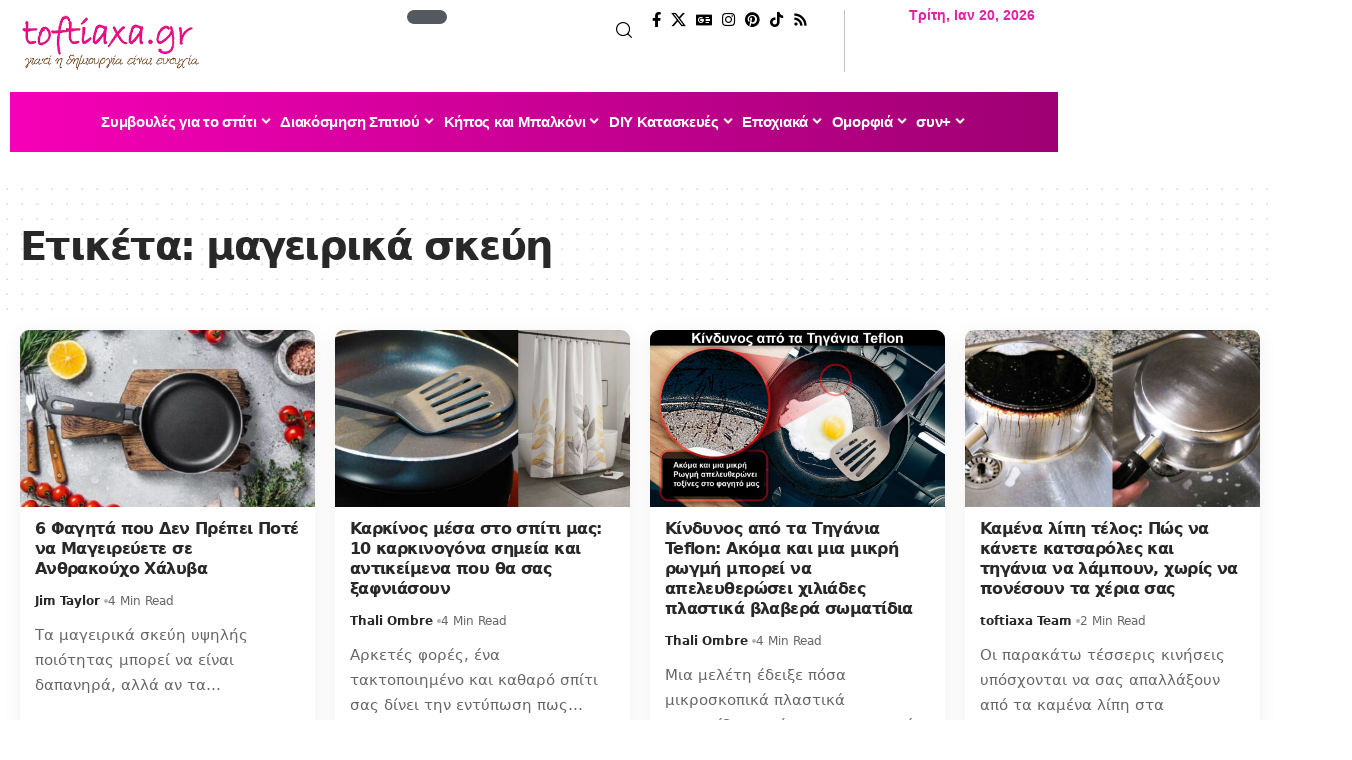

--- FILE ---
content_type: text/html; charset=UTF-8
request_url: https://toftiaxa.gr/tag/%CE%BC%CE%B1%CE%B3%CE%B5%CE%B9%CF%81%CE%B9%CE%BA%CE%AC-%CF%83%CE%BA%CE%B5%CF%8D%CE%B7
body_size: 38060
content:
<!DOCTYPE html>
<html lang="el" prefix="og: https://ogp.me/ns#">
<head><meta charset="UTF-8" /><script>if(navigator.userAgent.match(/MSIE|Internet Explorer/i)||navigator.userAgent.match(/Trident\/7\..*?rv:11/i)){var href=document.location.href;if(!href.match(/[?&]nowprocket/)){if(href.indexOf("?")==-1){if(href.indexOf("#")==-1){document.location.href=href+"?nowprocket=1"}else{document.location.href=href.replace("#","?nowprocket=1#")}}else{if(href.indexOf("#")==-1){document.location.href=href+"&nowprocket=1"}else{document.location.href=href.replace("#","&nowprocket=1#")}}}}</script><script>(()=>{class RocketLazyLoadScripts{constructor(){this.v="1.2.5.1",this.triggerEvents=["keydown","mousedown","mousemove","touchmove","touchstart","touchend","wheel"],this.userEventHandler=this.t.bind(this),this.touchStartHandler=this.i.bind(this),this.touchMoveHandler=this.o.bind(this),this.touchEndHandler=this.h.bind(this),this.clickHandler=this.u.bind(this),this.interceptedClicks=[],this.interceptedClickListeners=[],this.l(this),window.addEventListener("pageshow",(t=>{this.persisted=t.persisted,this.everythingLoaded&&this.m()})),document.addEventListener("DOMContentLoaded",(()=>{this.p()})),this.delayedScripts={normal:[],async:[],defer:[]},this.trash=[],this.allJQueries=[]}k(t){document.hidden?t.t():(this.triggerEvents.forEach((e=>window.addEventListener(e,t.userEventHandler,{passive:!0}))),window.addEventListener("touchstart",t.touchStartHandler,{passive:!0}),window.addEventListener("mousedown",t.touchStartHandler),document.addEventListener("visibilitychange",t.userEventHandler))}_(){this.triggerEvents.forEach((t=>window.removeEventListener(t,this.userEventHandler,{passive:!0}))),document.removeEventListener("visibilitychange",this.userEventHandler)}i(t){"HTML"!==t.target.tagName&&(window.addEventListener("touchend",this.touchEndHandler),window.addEventListener("mouseup",this.touchEndHandler),window.addEventListener("touchmove",this.touchMoveHandler,{passive:!0}),window.addEventListener("mousemove",this.touchMoveHandler),t.target.addEventListener("click",this.clickHandler),this.L(t.target,!0),this.M(t.target,"onclick","rocket-onclick"),this.C())}o(t){window.removeEventListener("touchend",this.touchEndHandler),window.removeEventListener("mouseup",this.touchEndHandler),window.removeEventListener("touchmove",this.touchMoveHandler,{passive:!0}),window.removeEventListener("mousemove",this.touchMoveHandler),t.target.removeEventListener("click",this.clickHandler),this.L(t.target,!1),this.M(t.target,"rocket-onclick","onclick"),this.O()}h(){window.removeEventListener("touchend",this.touchEndHandler),window.removeEventListener("mouseup",this.touchEndHandler),window.removeEventListener("touchmove",this.touchMoveHandler,{passive:!0}),window.removeEventListener("mousemove",this.touchMoveHandler)}u(t){t.target.removeEventListener("click",this.clickHandler),this.L(t.target,!1),this.M(t.target,"rocket-onclick","onclick"),this.interceptedClicks.push(t),t.preventDefault(),t.stopPropagation(),t.stopImmediatePropagation(),this.O()}D(){window.removeEventListener("touchstart",this.touchStartHandler,{passive:!0}),window.removeEventListener("mousedown",this.touchStartHandler),this.interceptedClicks.forEach((t=>{t.target.dispatchEvent(new MouseEvent("click",{view:t.view,bubbles:!0,cancelable:!0}))}))}l(t){EventTarget.prototype.addEventListenerBase=EventTarget.prototype.addEventListener,EventTarget.prototype.addEventListener=function(e,i,o){"click"!==e||t.windowLoaded||i===t.clickHandler||t.interceptedClickListeners.push({target:this,func:i,options:o}),(this||window).addEventListenerBase(e,i,o)}}L(t,e){this.interceptedClickListeners.forEach((i=>{i.target===t&&(e?t.removeEventListener("click",i.func,i.options):t.addEventListener("click",i.func,i.options))})),t.parentNode!==document.documentElement&&this.L(t.parentNode,e)}S(){return new Promise((t=>{this.T?this.O=t:t()}))}C(){this.T=!0}O(){this.T=!1}M(t,e,i){t.hasAttribute&&t.hasAttribute(e)&&(event.target.setAttribute(i,event.target.getAttribute(e)),event.target.removeAttribute(e))}t(){this._(this),"loading"===document.readyState?document.addEventListener("DOMContentLoaded",this.R.bind(this)):this.R()}p(){let t=[];document.querySelectorAll("script[type=rocketlazyloadscript][data-rocket-src]").forEach((e=>{let i=e.getAttribute("data-rocket-src");if(i&&0!==i.indexOf("data:")){0===i.indexOf("//")&&(i=location.protocol+i);try{const o=new URL(i).origin;o!==location.origin&&t.push({src:o,crossOrigin:e.crossOrigin||"module"===e.getAttribute("data-rocket-type")})}catch(t){}}})),t=[...new Map(t.map((t=>[JSON.stringify(t),t]))).values()],this.j(t,"preconnect")}async R(){this.lastBreath=Date.now(),this.P(this),this.F(this),this.q(),this.A(),this.I(),await this.U(this.delayedScripts.normal),await this.U(this.delayedScripts.defer),await this.U(this.delayedScripts.async);try{await this.W(),await this.H(this),await this.J()}catch(t){console.error(t)}window.dispatchEvent(new Event("rocket-allScriptsLoaded")),this.everythingLoaded=!0,this.S().then((()=>{this.D()})),this.N()}A(){document.querySelectorAll("script[type=rocketlazyloadscript]").forEach((t=>{t.hasAttribute("data-rocket-src")?t.hasAttribute("async")&&!1!==t.async?this.delayedScripts.async.push(t):t.hasAttribute("defer")&&!1!==t.defer||"module"===t.getAttribute("data-rocket-type")?this.delayedScripts.defer.push(t):this.delayedScripts.normal.push(t):this.delayedScripts.normal.push(t)}))}async B(t){if(await this.G(),!0!==t.noModule||!("noModule"in HTMLScriptElement.prototype))return new Promise((e=>{let i;function o(){(i||t).setAttribute("data-rocket-status","executed"),e()}try{if(navigator.userAgent.indexOf("Firefox/")>0||""===navigator.vendor)i=document.createElement("script"),[...t.attributes].forEach((t=>{let e=t.nodeName;"type"!==e&&("data-rocket-type"===e&&(e="type"),"data-rocket-src"===e&&(e="src"),i.setAttribute(e,t.nodeValue))})),t.text&&(i.text=t.text),i.hasAttribute("src")?(i.addEventListener("load",o),i.addEventListener("error",(function(){i.setAttribute("data-rocket-status","failed"),e()})),setTimeout((()=>{i.isConnected||e()}),1)):(i.text=t.text,o()),t.parentNode.replaceChild(i,t);else{const i=t.getAttribute("data-rocket-type"),n=t.getAttribute("data-rocket-src");i?(t.type=i,t.removeAttribute("data-rocket-type")):t.removeAttribute("type"),t.addEventListener("load",o),t.addEventListener("error",(function(){t.setAttribute("data-rocket-status","failed"),e()})),n?(t.removeAttribute("data-rocket-src"),t.src=n):t.src="data:text/javascript;base64,"+window.btoa(unescape(encodeURIComponent(t.text)))}}catch(i){t.setAttribute("data-rocket-status","failed"),e()}}));t.setAttribute("data-rocket-status","skipped")}async U(t){const e=t.shift();return e&&e.isConnected?(await this.B(e),this.U(t)):Promise.resolve()}I(){this.j([...this.delayedScripts.normal,...this.delayedScripts.defer,...this.delayedScripts.async],"preload")}j(t,e){var i=document.createDocumentFragment();t.forEach((t=>{const o=t.getAttribute&&t.getAttribute("data-rocket-src")||t.src;if(o){const n=document.createElement("link");n.href=o,n.rel=e,"preconnect"!==e&&(n.as="script"),t.getAttribute&&"module"===t.getAttribute("data-rocket-type")&&(n.crossOrigin=!0),t.crossOrigin&&(n.crossOrigin=t.crossOrigin),t.integrity&&(n.integrity=t.integrity),i.appendChild(n),this.trash.push(n)}})),document.head.appendChild(i)}P(t){let e={};function i(i,o){return e[o].eventsToRewrite.indexOf(i)>=0&&!t.everythingLoaded?"rocket-"+i:i}function o(t,o){!function(t){e[t]||(e[t]={originalFunctions:{add:t.addEventListener,remove:t.removeEventListener},eventsToRewrite:[]},t.addEventListener=function(){arguments[0]=i(arguments[0],t),e[t].originalFunctions.add.apply(t,arguments)},t.removeEventListener=function(){arguments[0]=i(arguments[0],t),e[t].originalFunctions.remove.apply(t,arguments)})}(t),e[t].eventsToRewrite.push(o)}function n(e,i){let o=e[i];e[i]=null,Object.defineProperty(e,i,{get:()=>o||function(){},set(n){t.everythingLoaded?o=n:e["rocket"+i]=o=n}})}o(document,"DOMContentLoaded"),o(window,"DOMContentLoaded"),o(window,"load"),o(window,"pageshow"),o(document,"readystatechange"),n(document,"onreadystatechange"),n(window,"onload"),n(window,"onpageshow")}F(t){let e;function i(e){return t.everythingLoaded?e:e.split(" ").map((t=>"load"===t||0===t.indexOf("load.")?"rocket-jquery-load":t)).join(" ")}function o(o){if(o&&o.fn&&!t.allJQueries.includes(o)){o.fn.ready=o.fn.init.prototype.ready=function(e){return t.domReadyFired?e.bind(document)(o):document.addEventListener("rocket-DOMContentLoaded",(()=>e.bind(document)(o))),o([])};const e=o.fn.on;o.fn.on=o.fn.init.prototype.on=function(){return this[0]===window&&("string"==typeof arguments[0]||arguments[0]instanceof String?arguments[0]=i(arguments[0]):"object"==typeof arguments[0]&&Object.keys(arguments[0]).forEach((t=>{const e=arguments[0][t];delete arguments[0][t],arguments[0][i(t)]=e}))),e.apply(this,arguments),this},t.allJQueries.push(o)}e=o}o(window.jQuery),Object.defineProperty(window,"jQuery",{get:()=>e,set(t){o(t)}})}async H(t){const e=document.querySelector("script[data-webpack]");e&&(await async function(){return new Promise((t=>{e.addEventListener("load",t),e.addEventListener("error",t)}))}(),await t.K(),await t.H(t))}async W(){this.domReadyFired=!0,await this.G(),document.dispatchEvent(new Event("rocket-readystatechange")),await this.G(),document.rocketonreadystatechange&&document.rocketonreadystatechange(),await this.G(),document.dispatchEvent(new Event("rocket-DOMContentLoaded")),await this.G(),window.dispatchEvent(new Event("rocket-DOMContentLoaded"))}async J(){await this.G(),document.dispatchEvent(new Event("rocket-readystatechange")),await this.G(),document.rocketonreadystatechange&&document.rocketonreadystatechange(),await this.G(),window.dispatchEvent(new Event("rocket-load")),await this.G(),window.rocketonload&&window.rocketonload(),await this.G(),this.allJQueries.forEach((t=>t(window).trigger("rocket-jquery-load"))),await this.G();const t=new Event("rocket-pageshow");t.persisted=this.persisted,window.dispatchEvent(t),await this.G(),window.rocketonpageshow&&window.rocketonpageshow({persisted:this.persisted}),this.windowLoaded=!0}m(){document.onreadystatechange&&document.onreadystatechange(),window.onload&&window.onload(),window.onpageshow&&window.onpageshow({persisted:this.persisted})}q(){const t=new Map;document.write=document.writeln=function(e){const i=document.currentScript;i||console.error("WPRocket unable to document.write this: "+e);const o=document.createRange(),n=i.parentElement;let s=t.get(i);void 0===s&&(s=i.nextSibling,t.set(i,s));const c=document.createDocumentFragment();o.setStart(c,0),c.appendChild(o.createContextualFragment(e)),n.insertBefore(c,s)}}async G(){Date.now()-this.lastBreath>45&&(await this.K(),this.lastBreath=Date.now())}async K(){return document.hidden?new Promise((t=>setTimeout(t))):new Promise((t=>requestAnimationFrame(t)))}N(){this.trash.forEach((t=>t.remove()))}static run(){const t=new RocketLazyLoadScripts;t.k(t)}}RocketLazyLoadScripts.run()})();</script>
    
    <meta http-equiv="X-UA-Compatible" content="IE=edge" />
	<meta name="viewport" content="width=device-width, initial-scale=1.0" />
    <link rel="profile" href="https://gmpg.org/xfn/11" />
	<link rel="preload" href="https://toftiaxa.gr/wp-content/plugins/rate-my-post/public/css/fonts/ratemypost.ttf" type="font/ttf" as="font" crossorigin="anonymous">
<!-- Search Engine Optimization by Rank Math - https://rankmath.com/ -->
<title>μαγειρικά σκεύη | Toftiaxa.gr</title>
<meta name="description" content="Όλα και τα άρθρα και τα νέα για μαγειρικά σκεύη -"/>
<meta name="robots" content="follow, index, max-snippet:-1, max-video-preview:-1, max-image-preview:large"/>
<link rel="canonical" href="https://toftiaxa.gr/tag/%ce%bc%ce%b1%ce%b3%ce%b5%ce%b9%cf%81%ce%b9%ce%ba%ce%ac-%cf%83%ce%ba%ce%b5%cf%8d%ce%b7" />
<meta property="og:locale" content="el_GR" />
<meta property="og:type" content="article" />
<meta property="og:title" content="μαγειρικά σκεύη | Toftiaxa.gr" />
<meta property="og:description" content="Όλα και τα άρθρα και τα νέα για μαγειρικά σκεύη -" />
<meta property="og:url" content="https://toftiaxa.gr/tag/%ce%bc%ce%b1%ce%b3%ce%b5%ce%b9%cf%81%ce%b9%ce%ba%ce%ac-%cf%83%ce%ba%ce%b5%cf%8d%ce%b7" />
<meta property="og:site_name" content="Toftiaxa.gr – Διακόσμηση, Συμβουλές για το σπίτι, DIY, Οργάνωση, Καθαριότητα" />
<meta property="article:publisher" content="https://www.facebook.com/toftiaxa.gr/" />
<meta property="og:image" content="https://toftiaxa.gr/wp-content/uploads/2025/10/toftiaxa.jpg" />
<meta property="og:image:secure_url" content="https://toftiaxa.gr/wp-content/uploads/2025/10/toftiaxa.jpg" />
<meta property="og:image:width" content="1200" />
<meta property="og:image:height" content="628" />
<meta property="og:image:alt" content="toftiaxa.gr - Διακόσμηση - συμβουλές για το σπίτι - DIY" />
<meta property="og:image:type" content="image/jpeg" />
<meta name="twitter:card" content="summary_large_image" />
<meta name="twitter:title" content="μαγειρικά σκεύη | Toftiaxa.gr" />
<meta name="twitter:description" content="Όλα και τα άρθρα και τα νέα για μαγειρικά σκεύη -" />
<meta name="twitter:site" content="@@To_ftiaxa_gr" />
<meta name="twitter:image" content="https://toftiaxa.gr/wp-content/uploads/2025/10/toftiaxa.jpg" />
<meta name="twitter:label1" content="Άρθρα" />
<meta name="twitter:data1" content="4" />
<!-- /Rank Math WordPress SEO plugin -->

<link rel="alternate" type="application/rss+xml" title="Ροή RSS &raquo; Toftiaxa.gr" href="https://toftiaxa.gr/feed" />
<link rel="alternate" type="application/rss+xml" title="Ροή Σχολίων &raquo; Toftiaxa.gr" href="https://toftiaxa.gr/comments/feed" />
<script id="wpp-js" src="https://toftiaxa.gr/wp-content/plugins/wordpress-popular-posts/assets/js/wpp.min.js?ver=7.3.6" data-sampling="0" data-sampling-rate="100" data-api-url="https://toftiaxa.gr/wp-json/wordpress-popular-posts" data-post-id="0" data-token="58920c4cba" data-lang="0" data-debug="0"></script>
<link rel="alternate" type="application/rss+xml" title="Ετικέτα ροής Toftiaxa.gr &raquo; μαγειρικά σκεύη" href="https://toftiaxa.gr/tag/%ce%bc%ce%b1%ce%b3%ce%b5%ce%b9%cf%81%ce%b9%ce%ba%ce%ac-%cf%83%ce%ba%ce%b5%cf%8d%ce%b7/feed" />
<link rel="alternate" type="application/rss+xml" title="Toftiaxa.gr &raquo; Stories Feed" href="https://toftiaxa.gr/web-stories/feed/"><style id='wp-img-auto-sizes-contain-inline-css'>
img:is([sizes=auto i],[sizes^="auto," i]){contain-intrinsic-size:3000px 1500px}
/*# sourceURL=wp-img-auto-sizes-contain-inline-css */
</style>
<style id='wp-emoji-styles-inline-css'>

	img.wp-smiley, img.emoji {
		display: inline !important;
		border: none !important;
		box-shadow: none !important;
		height: 1em !important;
		width: 1em !important;
		margin: 0 0.07em !important;
		vertical-align: -0.1em !important;
		background: none !important;
		padding: 0 !important;
	}
/*# sourceURL=wp-emoji-styles-inline-css */
</style>
<link rel='stylesheet' id='wp-block-library-css' href='https://toftiaxa.gr/wp-includes/css/dist/block-library/style.min.css?ver=6.9' media='all' />
<style id='classic-theme-styles-inline-css'>
/*! This file is auto-generated */
.wp-block-button__link{color:#fff;background-color:#32373c;border-radius:9999px;box-shadow:none;text-decoration:none;padding:calc(.667em + 2px) calc(1.333em + 2px);font-size:1.125em}.wp-block-file__button{background:#32373c;color:#fff;text-decoration:none}
/*# sourceURL=/wp-includes/css/classic-themes.min.css */
</style>
<link data-minify="1" rel='stylesheet' id='foxiz-elements-css' href='https://toftiaxa.gr/wp-content/cache/min/1/wp-content/plugins/foxiz-core/lib/foxiz-elements/public/style.css?ver=1768854689' media='all' />
<link data-minify="1" rel='stylesheet' id='rate-my-post-css' href='https://toftiaxa.gr/wp-content/cache/min/1/wp-content/plugins/rate-my-post/public/css/rate-my-post.min.css?ver=1768854689' media='all' />
<style id='global-styles-inline-css'>
:root{--wp--preset--aspect-ratio--square: 1;--wp--preset--aspect-ratio--4-3: 4/3;--wp--preset--aspect-ratio--3-4: 3/4;--wp--preset--aspect-ratio--3-2: 3/2;--wp--preset--aspect-ratio--2-3: 2/3;--wp--preset--aspect-ratio--16-9: 16/9;--wp--preset--aspect-ratio--9-16: 9/16;--wp--preset--color--black: #000000;--wp--preset--color--cyan-bluish-gray: #abb8c3;--wp--preset--color--white: #ffffff;--wp--preset--color--pale-pink: #f78da7;--wp--preset--color--vivid-red: #cf2e2e;--wp--preset--color--luminous-vivid-orange: #ff6900;--wp--preset--color--luminous-vivid-amber: #fcb900;--wp--preset--color--light-green-cyan: #7bdcb5;--wp--preset--color--vivid-green-cyan: #00d084;--wp--preset--color--pale-cyan-blue: #8ed1fc;--wp--preset--color--vivid-cyan-blue: #0693e3;--wp--preset--color--vivid-purple: #9b51e0;--wp--preset--gradient--vivid-cyan-blue-to-vivid-purple: linear-gradient(135deg,rgb(6,147,227) 0%,rgb(155,81,224) 100%);--wp--preset--gradient--light-green-cyan-to-vivid-green-cyan: linear-gradient(135deg,rgb(122,220,180) 0%,rgb(0,208,130) 100%);--wp--preset--gradient--luminous-vivid-amber-to-luminous-vivid-orange: linear-gradient(135deg,rgb(252,185,0) 0%,rgb(255,105,0) 100%);--wp--preset--gradient--luminous-vivid-orange-to-vivid-red: linear-gradient(135deg,rgb(255,105,0) 0%,rgb(207,46,46) 100%);--wp--preset--gradient--very-light-gray-to-cyan-bluish-gray: linear-gradient(135deg,rgb(238,238,238) 0%,rgb(169,184,195) 100%);--wp--preset--gradient--cool-to-warm-spectrum: linear-gradient(135deg,rgb(74,234,220) 0%,rgb(151,120,209) 20%,rgb(207,42,186) 40%,rgb(238,44,130) 60%,rgb(251,105,98) 80%,rgb(254,248,76) 100%);--wp--preset--gradient--blush-light-purple: linear-gradient(135deg,rgb(255,206,236) 0%,rgb(152,150,240) 100%);--wp--preset--gradient--blush-bordeaux: linear-gradient(135deg,rgb(254,205,165) 0%,rgb(254,45,45) 50%,rgb(107,0,62) 100%);--wp--preset--gradient--luminous-dusk: linear-gradient(135deg,rgb(255,203,112) 0%,rgb(199,81,192) 50%,rgb(65,88,208) 100%);--wp--preset--gradient--pale-ocean: linear-gradient(135deg,rgb(255,245,203) 0%,rgb(182,227,212) 50%,rgb(51,167,181) 100%);--wp--preset--gradient--electric-grass: linear-gradient(135deg,rgb(202,248,128) 0%,rgb(113,206,126) 100%);--wp--preset--gradient--midnight: linear-gradient(135deg,rgb(2,3,129) 0%,rgb(40,116,252) 100%);--wp--preset--font-size--small: 13px;--wp--preset--font-size--medium: 20px;--wp--preset--font-size--large: 36px;--wp--preset--font-size--x-large: 42px;--wp--preset--spacing--20: 0.44rem;--wp--preset--spacing--30: 0.67rem;--wp--preset--spacing--40: 1rem;--wp--preset--spacing--50: 1.5rem;--wp--preset--spacing--60: 2.25rem;--wp--preset--spacing--70: 3.38rem;--wp--preset--spacing--80: 5.06rem;--wp--preset--shadow--natural: 6px 6px 9px rgba(0, 0, 0, 0.2);--wp--preset--shadow--deep: 12px 12px 50px rgba(0, 0, 0, 0.4);--wp--preset--shadow--sharp: 6px 6px 0px rgba(0, 0, 0, 0.2);--wp--preset--shadow--outlined: 6px 6px 0px -3px rgb(255, 255, 255), 6px 6px rgb(0, 0, 0);--wp--preset--shadow--crisp: 6px 6px 0px rgb(0, 0, 0);}:where(.is-layout-flex){gap: 0.5em;}:where(.is-layout-grid){gap: 0.5em;}body .is-layout-flex{display: flex;}.is-layout-flex{flex-wrap: wrap;align-items: center;}.is-layout-flex > :is(*, div){margin: 0;}body .is-layout-grid{display: grid;}.is-layout-grid > :is(*, div){margin: 0;}:where(.wp-block-columns.is-layout-flex){gap: 2em;}:where(.wp-block-columns.is-layout-grid){gap: 2em;}:where(.wp-block-post-template.is-layout-flex){gap: 1.25em;}:where(.wp-block-post-template.is-layout-grid){gap: 1.25em;}.has-black-color{color: var(--wp--preset--color--black) !important;}.has-cyan-bluish-gray-color{color: var(--wp--preset--color--cyan-bluish-gray) !important;}.has-white-color{color: var(--wp--preset--color--white) !important;}.has-pale-pink-color{color: var(--wp--preset--color--pale-pink) !important;}.has-vivid-red-color{color: var(--wp--preset--color--vivid-red) !important;}.has-luminous-vivid-orange-color{color: var(--wp--preset--color--luminous-vivid-orange) !important;}.has-luminous-vivid-amber-color{color: var(--wp--preset--color--luminous-vivid-amber) !important;}.has-light-green-cyan-color{color: var(--wp--preset--color--light-green-cyan) !important;}.has-vivid-green-cyan-color{color: var(--wp--preset--color--vivid-green-cyan) !important;}.has-pale-cyan-blue-color{color: var(--wp--preset--color--pale-cyan-blue) !important;}.has-vivid-cyan-blue-color{color: var(--wp--preset--color--vivid-cyan-blue) !important;}.has-vivid-purple-color{color: var(--wp--preset--color--vivid-purple) !important;}.has-black-background-color{background-color: var(--wp--preset--color--black) !important;}.has-cyan-bluish-gray-background-color{background-color: var(--wp--preset--color--cyan-bluish-gray) !important;}.has-white-background-color{background-color: var(--wp--preset--color--white) !important;}.has-pale-pink-background-color{background-color: var(--wp--preset--color--pale-pink) !important;}.has-vivid-red-background-color{background-color: var(--wp--preset--color--vivid-red) !important;}.has-luminous-vivid-orange-background-color{background-color: var(--wp--preset--color--luminous-vivid-orange) !important;}.has-luminous-vivid-amber-background-color{background-color: var(--wp--preset--color--luminous-vivid-amber) !important;}.has-light-green-cyan-background-color{background-color: var(--wp--preset--color--light-green-cyan) !important;}.has-vivid-green-cyan-background-color{background-color: var(--wp--preset--color--vivid-green-cyan) !important;}.has-pale-cyan-blue-background-color{background-color: var(--wp--preset--color--pale-cyan-blue) !important;}.has-vivid-cyan-blue-background-color{background-color: var(--wp--preset--color--vivid-cyan-blue) !important;}.has-vivid-purple-background-color{background-color: var(--wp--preset--color--vivid-purple) !important;}.has-black-border-color{border-color: var(--wp--preset--color--black) !important;}.has-cyan-bluish-gray-border-color{border-color: var(--wp--preset--color--cyan-bluish-gray) !important;}.has-white-border-color{border-color: var(--wp--preset--color--white) !important;}.has-pale-pink-border-color{border-color: var(--wp--preset--color--pale-pink) !important;}.has-vivid-red-border-color{border-color: var(--wp--preset--color--vivid-red) !important;}.has-luminous-vivid-orange-border-color{border-color: var(--wp--preset--color--luminous-vivid-orange) !important;}.has-luminous-vivid-amber-border-color{border-color: var(--wp--preset--color--luminous-vivid-amber) !important;}.has-light-green-cyan-border-color{border-color: var(--wp--preset--color--light-green-cyan) !important;}.has-vivid-green-cyan-border-color{border-color: var(--wp--preset--color--vivid-green-cyan) !important;}.has-pale-cyan-blue-border-color{border-color: var(--wp--preset--color--pale-cyan-blue) !important;}.has-vivid-cyan-blue-border-color{border-color: var(--wp--preset--color--vivid-cyan-blue) !important;}.has-vivid-purple-border-color{border-color: var(--wp--preset--color--vivid-purple) !important;}.has-vivid-cyan-blue-to-vivid-purple-gradient-background{background: var(--wp--preset--gradient--vivid-cyan-blue-to-vivid-purple) !important;}.has-light-green-cyan-to-vivid-green-cyan-gradient-background{background: var(--wp--preset--gradient--light-green-cyan-to-vivid-green-cyan) !important;}.has-luminous-vivid-amber-to-luminous-vivid-orange-gradient-background{background: var(--wp--preset--gradient--luminous-vivid-amber-to-luminous-vivid-orange) !important;}.has-luminous-vivid-orange-to-vivid-red-gradient-background{background: var(--wp--preset--gradient--luminous-vivid-orange-to-vivid-red) !important;}.has-very-light-gray-to-cyan-bluish-gray-gradient-background{background: var(--wp--preset--gradient--very-light-gray-to-cyan-bluish-gray) !important;}.has-cool-to-warm-spectrum-gradient-background{background: var(--wp--preset--gradient--cool-to-warm-spectrum) !important;}.has-blush-light-purple-gradient-background{background: var(--wp--preset--gradient--blush-light-purple) !important;}.has-blush-bordeaux-gradient-background{background: var(--wp--preset--gradient--blush-bordeaux) !important;}.has-luminous-dusk-gradient-background{background: var(--wp--preset--gradient--luminous-dusk) !important;}.has-pale-ocean-gradient-background{background: var(--wp--preset--gradient--pale-ocean) !important;}.has-electric-grass-gradient-background{background: var(--wp--preset--gradient--electric-grass) !important;}.has-midnight-gradient-background{background: var(--wp--preset--gradient--midnight) !important;}.has-small-font-size{font-size: var(--wp--preset--font-size--small) !important;}.has-medium-font-size{font-size: var(--wp--preset--font-size--medium) !important;}.has-large-font-size{font-size: var(--wp--preset--font-size--large) !important;}.has-x-large-font-size{font-size: var(--wp--preset--font-size--x-large) !important;}
:where(.wp-block-post-template.is-layout-flex){gap: 1.25em;}:where(.wp-block-post-template.is-layout-grid){gap: 1.25em;}
:where(.wp-block-term-template.is-layout-flex){gap: 1.25em;}:where(.wp-block-term-template.is-layout-grid){gap: 1.25em;}
:where(.wp-block-columns.is-layout-flex){gap: 2em;}:where(.wp-block-columns.is-layout-grid){gap: 2em;}
:root :where(.wp-block-pullquote){font-size: 1.5em;line-height: 1.6;}
/*# sourceURL=global-styles-inline-css */
</style>
<link data-minify="1" rel='stylesheet' id='wordpress-popular-posts-css-css' href='https://toftiaxa.gr/wp-content/cache/min/1/wp-content/plugins/wordpress-popular-posts/assets/css/wpp.css?ver=1768854689' media='all' />
<link data-minify="1" rel='stylesheet' id='ekit-widget-styles-css' href='https://toftiaxa.gr/wp-content/cache/background-css/toftiaxa.gr/wp-content/cache/min/1/wp-content/plugins/elementskit-lite/widgets/init/assets/css/widget-styles.css?ver=1768854689&wpr_t=1768930919' media='all' />
<link data-minify="1" rel='stylesheet' id='ekit-responsive-css' href='https://toftiaxa.gr/wp-content/cache/min/1/wp-content/plugins/elementskit-lite/widgets/init/assets/css/responsive.css?ver=1768854689' media='all' />
<link data-minify="1" rel='stylesheet' id='elementor-icons-css' href='https://toftiaxa.gr/wp-content/cache/min/1/wp-content/plugins/elementor/assets/lib/eicons/css/elementor-icons.min.css?ver=1768854689' media='all' />
<link rel='stylesheet' id='elementor-frontend-css' href='https://toftiaxa.gr/wp-content/plugins/elementor/assets/css/frontend.min.css?ver=3.34.1' media='all' />
<link rel='stylesheet' id='elementor-post-272418-css' href='https://toftiaxa.gr/wp-content/uploads/elementor/css/post-272418.css?ver=1768854689' media='all' />
<link rel='stylesheet' id='elementor-post-290106-css' href='https://toftiaxa.gr/wp-content/uploads/elementor/css/post-290106.css?ver=1768854689' media='all' />
<link rel='stylesheet' id='elementor-post-290110-css' href='https://toftiaxa.gr/wp-content/uploads/elementor/css/post-290110.css?ver=1768854702' media='all' />
<link rel='stylesheet' id='elementor-post-290107-css' href='https://toftiaxa.gr/wp-content/uploads/elementor/css/post-290107.css?ver=1768854689' media='all' />
<link data-minify="1" rel='stylesheet' id='foxiz-main-css' href='https://toftiaxa.gr/wp-content/cache/min/1/wp-content/themes/foxiz/assets/css/main.css?ver=1768854689' media='all' />
<style id='foxiz-main-inline-css'>
:root {--body-family:system-ui, -apple-system, BlinkMacSystemFont, "Segoe UI", Roboto, Oxygen, Ubuntu, Cantarell, "Fira Sans", "Droid Sans", "Helvetica Neue", sans-serif;--body-fweight:400;--body-transform:none;--body-fsize:17px;--h1-family:system-ui, -apple-system, BlinkMacSystemFont, "Segoe UI", Roboto, Oxygen, Ubuntu, Cantarell, "Fira Sans", "Droid Sans", "Helvetica Neue", sans-serif;--h1-fsize:40px;--h1-fspace:-0.04375em;--h2-family:system-ui, -apple-system, BlinkMacSystemFont, "Segoe UI", Roboto, Oxygen, Ubuntu, Cantarell, "Fira Sans", "Droid Sans", "Helvetica Neue", sans-serif;--h2-fsize:30px;--h2-fspace:-0.03333em;--h3-family:system-ui, -apple-system, BlinkMacSystemFont, "Segoe UI", Roboto, Oxygen, Ubuntu, Cantarell, "Fira Sans", "Droid Sans", "Helvetica Neue", sans-serif;--h3-fsize:21px;--h3-fspace:-0.03571em;--h4-family:system-ui, -apple-system, BlinkMacSystemFont, "Segoe UI", Roboto, Oxygen, Ubuntu, Cantarell, "Fira Sans", "Droid Sans", "Helvetica Neue", sans-serif;--h4-fweight:700;--h4-fsize:17px;--h4-fspace:-0.02941em;--h5-family:system-ui, -apple-system, BlinkMacSystemFont, "Segoe UI", Roboto, Oxygen, Ubuntu, Cantarell, "Fira Sans", "Droid Sans", "Helvetica Neue", sans-serif;--h5-fweight:700;--h5-fsize:16px;--h5-fspace:-0.03125em;--h6-family:system-ui, -apple-system, BlinkMacSystemFont, "Segoe UI", Roboto, Oxygen, Ubuntu, Cantarell, "Fira Sans", "Droid Sans", "Helvetica Neue", sans-serif;--h6-fweight:700;--h6-fsize:14px;--h6-fspace:-0.03571em;--cat-family:system-ui, -apple-system, BlinkMacSystemFont, "Segoe UI", Roboto, Oxygen, Ubuntu, Cantarell, "Fira Sans", "Droid Sans", "Helvetica Neue", sans-serif;--cat-fweight:700;--cat-fsize:11px;--meta-family:system-ui, -apple-system, BlinkMacSystemFont, "Segoe UI", Roboto, Oxygen, Ubuntu, Cantarell, "Fira Sans", "Droid Sans", "Helvetica Neue", sans-serif;--meta-fweight:400;--meta-fsize:12px;--meta-b-family:system-ui, -apple-system, BlinkMacSystemFont, "Segoe UI", Roboto, Oxygen, Ubuntu, Cantarell, "Fira Sans", "Droid Sans", "Helvetica Neue", sans-serif;--meta-b-fweight:700;--input-family:system-ui, -apple-system, BlinkMacSystemFont, "Segoe UI", Roboto, Oxygen, Ubuntu, Cantarell, "Fira Sans", "Droid Sans", "Helvetica Neue", sans-serif;--input-fweight:400;--input-fsize:14px;--btn-family:system-ui, -apple-system, BlinkMacSystemFont, "Segoe UI", Roboto, Oxygen, Ubuntu, Cantarell, "Fira Sans", "Droid Sans", "Helvetica Neue", sans-serif;--btn-fweight:700;--btn-fsize:13px;--menu-family:system-ui, -apple-system, BlinkMacSystemFont, "Segoe UI", Roboto, Oxygen, Ubuntu, Cantarell, "Fira Sans", "Droid Sans", "Helvetica Neue", sans-serif;--menu-fweight:700;--menu-fsize:15px;--submenu-family:system-ui, -apple-system, BlinkMacSystemFont, "Segoe UI", Roboto, Oxygen, Ubuntu, Cantarell, "Fira Sans", "Droid Sans", "Helvetica Neue", sans-serif;--submenu-fweight:500;--dwidgets-family:system-ui, -apple-system, BlinkMacSystemFont, "Segoe UI", Roboto, Oxygen, Ubuntu, Cantarell, "Fira Sans", "Droid Sans", "Helvetica Neue", sans-serif;--dwidgets-fweight:700;--headline-family:system-ui, -apple-system, BlinkMacSystemFont, "Segoe UI", Roboto, Oxygen, Ubuntu, Cantarell, "Fira Sans", "Droid Sans", "Helvetica Neue", sans-serif;--headline-fweight:900;--headline-fsize:52px;--headline-fspace:-0.03846em;--tagline-family:system-ui, -apple-system, BlinkMacSystemFont, "Segoe UI", Roboto, Oxygen, Ubuntu, Cantarell, "Fira Sans", "Droid Sans", "Helvetica Neue", sans-serif;--tagline-fweight:400;--tagline-fsize:24px;--heading-family:system-ui, -apple-system, BlinkMacSystemFont, "Segoe UI", Roboto, Oxygen, Ubuntu, Cantarell, "Fira Sans", "Droid Sans", "Helvetica Neue", sans-serif;--heading-fweight:700;--subheading-family:system-ui, -apple-system, BlinkMacSystemFont, "Segoe UI", Roboto, Oxygen, Ubuntu, Cantarell, "Fira Sans", "Droid Sans", "Helvetica Neue", sans-serif;--subheading-fweight:400;--quote-family:system-ui, -apple-system, BlinkMacSystemFont, "Segoe UI", Roboto, Oxygen, Ubuntu, Cantarell, "Fira Sans", "Droid Sans", "Helvetica Neue", sans-serif;--quote-fweight:700;--quote-fstyle:italic;--excerpt-family:system-ui, -apple-system, BlinkMacSystemFont, "Segoe UI", Roboto, Oxygen, Ubuntu, Cantarell, "Fira Sans", "Droid Sans", "Helvetica Neue", sans-serif;--excerpt-fweight:400;--excerpt-fsize:15px;--bcrumb-family:system-ui, -apple-system, BlinkMacSystemFont, "Segoe UI", Roboto, Oxygen, Ubuntu, Cantarell, "Fira Sans", "Droid Sans", "Helvetica Neue", sans-serif;--bcrumb-fweight:700;--bcrumb-fsize:13px;--readmore-fsize : 13px;--headline-s-fsize : 48px;--tagline-s-fsize : 22px;}@media (max-width: 1024px) {body {--body-fsize : 16px;--h1-fsize : 34px;--h2-fsize : 26px;--h3-fsize : 20px;--h4-fsize : 16px;--h5-fsize : 15px;--h6-fsize : 13px;--cat-fsize : 10px;--meta-fsize : 11px;--readmore-fsize : 12px;--input-fsize : 14px;--btn-fsize : 12px;--bcrumb-fsize : 12px;--excerpt-fsize : 14px;--headline-fsize : 36px;--headline-s-fsize : 36px;--tagline-fsize : 18px;--tagline-s-fsize : 18px;}}@media (max-width: 767px) {body {--body-fsize : 15px;--h1-fsize : 28px;--h2-fsize : 22px;--h3-fsize : 19px;--h4-fsize : 15px;--h5-fsize : 15px;--h6-fsize : 13px;--cat-fsize : 10px;--meta-fsize : 11px;--readmore-fsize : 12px;--input-fsize : 14px;--btn-fsize : 12px;--bcrumb-fsize : 11px;--excerpt-fsize : 13px;--headline-fsize : 30px;--headline-s-fsize : 30px;--tagline-fsize : 18px;--tagline-s-fsize : 18px;}}:root {--g-color :#f43883;--g-color-90 :#f43883e6;--dark-accent :#001325;--dark-accent-90 :#001325e6;--dark-accent-0 :#00132500;--hyperlink-color :#f43883;}[data-theme="dark"], .light-scheme {--solid-white :#001325;--dark-accent :#001325;--dark-accent-90 :#001325e6;--dark-accent-0 :#00132500;}[data-theme="dark"].is-hd-4 {--nav-bg: #191c20;--nav-bg-from: #191c20;--nav-bg-to: #191c20;--nav-bg-glass: #191c2011;--nav-bg-glass-from: #191c2011;--nav-bg-glass-to: #191c2011;}[data-theme="dark"].is-hd-5, [data-theme="dark"].is-hd-5:not(.sticky-on) {--nav-bg: #191c20;--nav-bg-from: #191c20;--nav-bg-to: #191c20;--nav-bg-glass: #191c2011;--nav-bg-glass-from: #191c2011;--nav-bg-glass-to: #191c2011;}:root {--mbnav-bg: #000000;--mbnav-bg-from: #000000;--mbnav-bg-to: #000000;--mbnav-bg-glass: #000000bb;--mbnav-bg-glass-from: #000000bb;--mbnav-bg-glass-to: #000000bb;--submbnav-bg: #1e2537;--submbnav-bg-from: #1e2537;--submbnav-bg-to: #0b0c0f;--mbnav-color :#ffffff;--submbnav-color :#ffffff;--submbnav-color-10 :#ffffff1a;}[data-theme="dark"] {--mbnav-bg: #000000;--mbnav-bg-from: #000000;--mbnav-bg-to: #000000;--mbnav-bg-glass: #00000011;--mbnav-bg-glass-from: #00000011;--mbnav-bg-glass-to: #00000011;--submbnav-bg: #1e2537;--submbnav-bg-from: #1e2537;--submbnav-bg-to: #0b0c0f;--mbnav-color :#ffffff;--submbnav-color :#ffffff;}:root {--topad-spacing :15px;--round-3 :9px;--round-5 :12px;--round-7 :17px;--hyperlink-color :#f43883;--hyperlink-line-color :#e835be;--s-content-width : 760px;--max-width-wo-sb : 840px;--s10-feat-ratio :45%;--s11-feat-ratio :45%;--toc-bg :#f4e8ee;--login-popup-w : 350px;}[data-theme="dark"], .light-scheme {--hyperlink-color :#f43883;--hyperlink-line-color :#e835be; }.p-readmore { font-family:Roboto, Arial, Helvetica, sans-serif;}.mobile-menu > li > a  { font-family:Epilogue;font-weight:400;font-size:14px;}.mobile-menu .sub-menu a, .logged-mobile-menu a { font-family:Epilogue;font-weight:700;font-size:15px;}.mobile-qview a { font-family:Epilogue;font-weight:700;font-size:13px;}.search-header:before { background-repeat : no-repeat;background-size : cover;background-image : var(--wpr-bg-602b9dc1-f745-4bed-ac7d-f2a506db0a3e);background-attachment : scroll;background-position : center center;}[data-theme="dark"] .search-header:before { background-repeat : no-repeat;background-size : cover;background-attachment : scroll;background-position : center center;}#amp-mobile-version-switcher { display: none; }.mobile-menu .sub-menu > * {flex: 0 0 100%}.live-tag:after { content: "Live Updates: " }
/*# sourceURL=foxiz-main-inline-css */
</style>
<link data-minify="1" rel='stylesheet' id='foxiz-print-css' href='https://toftiaxa.gr/wp-content/cache/min/1/wp-content/themes/foxiz/assets/css/print.css?ver=1768854689' media='all' />
<link rel='stylesheet' id='foxiz-style-css' href='https://toftiaxa.gr/wp-content/themes/foxiz/style.css?ver=2.7.0' media='all' />
<style id='rocket-lazyload-inline-css'>
.rll-youtube-player{position:relative;padding-bottom:56.23%;height:0;overflow:hidden;max-width:100%;}.rll-youtube-player:focus-within{outline: 2px solid currentColor;outline-offset: 5px;}.rll-youtube-player iframe{position:absolute;top:0;left:0;width:100%;height:100%;z-index:100;background:0 0}.rll-youtube-player img{bottom:0;display:block;left:0;margin:auto;max-width:100%;width:100%;position:absolute;right:0;top:0;border:none;height:auto;-webkit-transition:.4s all;-moz-transition:.4s all;transition:.4s all}.rll-youtube-player img:hover{-webkit-filter:brightness(75%)}.rll-youtube-player .play{height:100%;width:100%;left:0;top:0;position:absolute;background:var(--wpr-bg-b74e4d5a-a417-4028-b668-4aaa253be37e) no-repeat center;background-color: transparent !important;cursor:pointer;border:none;}.wp-embed-responsive .wp-has-aspect-ratio .rll-youtube-player{position:absolute;padding-bottom:0;width:100%;height:100%;top:0;bottom:0;left:0;right:0}
/*# sourceURL=rocket-lazyload-inline-css */
</style>
<script type="rocketlazyloadscript" data-rocket-src="https://toftiaxa.gr/wp-includes/js/jquery/jquery.min.js?ver=3.7.1" id="jquery-core-js" defer></script>
<script type="rocketlazyloadscript" data-rocket-src="https://toftiaxa.gr/wp-includes/js/jquery/jquery-migrate.min.js?ver=3.4.1" id="jquery-migrate-js" defer></script>
<link rel="https://api.w.org/" href="https://toftiaxa.gr/wp-json/" /><link rel="alternate" title="JSON" type="application/json" href="https://toftiaxa.gr/wp-json/wp/v2/tags/9457" /><link rel="EditURI" type="application/rsd+xml" title="RSD" href="https://toftiaxa.gr/xmlrpc.php?rsd" />
<meta name="generator" content="WordPress 6.9" />
  <script type="rocketlazyloadscript" data-minify="1" data-rocket-src="https://toftiaxa.gr/wp-content/cache/min/1/sdks/web/v16/OneSignalSDK.page.js?ver=1768854400" defer></script>
  <script type="rocketlazyloadscript">
          window.OneSignalDeferred = window.OneSignalDeferred || [];
          OneSignalDeferred.push(async function(OneSignal) {
            await OneSignal.init({
              appId: "1b4e7ed8-d587-401f-8e48-ae395fc6e382",
              serviceWorkerOverrideForTypical: true,
              path: "https://toftiaxa.gr/wp-content/plugins/onesignal-free-web-push-notifications/sdk_files/",
              serviceWorkerParam: { scope: "/wp-content/plugins/onesignal-free-web-push-notifications/sdk_files/push/onesignal/" },
              serviceWorkerPath: "OneSignalSDKWorker.js",
            });
          });

          // Unregister the legacy OneSignal service worker to prevent scope conflicts
          if (navigator.serviceWorker) {
            navigator.serviceWorker.getRegistrations().then((registrations) => {
              // Iterate through all registered service workers
              registrations.forEach((registration) => {
                // Check the script URL to identify the specific service worker
                if (registration.active && registration.active.scriptURL.includes('OneSignalSDKWorker.js.php')) {
                  // Unregister the service worker
                  registration.unregister().then((success) => {
                    if (success) {
                      console.log('OneSignalSW: Successfully unregistered:', registration.active.scriptURL);
                    } else {
                      console.log('OneSignalSW: Failed to unregister:', registration.active.scriptURL);
                    }
                  });
                }
              });
            }).catch((error) => {
              console.error('Error fetching service worker registrations:', error);
            });
        }
        </script>
<!-- 88nnd4crj7 -->

<!-- Google tag (gtag.js) -->
<script type="rocketlazyloadscript" async data-rocket-src="https://www.googletagmanager.com/gtag/js?id=G-20N1EX2JHP"></script>
<script type="rocketlazyloadscript">
  window.dataLayer = window.dataLayer || [];
  function gtag(){dataLayer.push(arguments);}
  gtag('js', new Date());

  gtag('config', 'G-20N1EX2JHP');
</script>

<script type="rocketlazyloadscript" async data-rocket-src="https://pagead2.googlesyndication.com/pagead/js/adsbygoogle.js?client=ca-pub-5469307295641921"
     crossorigin="anonymous"></script>

<!-- InMobi Choice. Consent Manager Tag v3.0 (for TCF 2.2) -->
<script type="rocketlazyloadscript" data-rocket-type="text/javascript" async=true>
(function() {
  var host = window.location.hostname;
  var element = document.createElement('script');
  var firstScript = document.getElementsByTagName('script')[0];
  var url = 'https://cmp.inmobi.com'
    .concat('/choice/', 'X7KgnnA-Z-HXb', '/', host, '/choice.js?tag_version=V3');
  var uspTries = 0;
  var uspTriesLimit = 3;
  element.async = true;
  element.type = 'text/javascript';
  element.src = url;

  firstScript.parentNode.insertBefore(element, firstScript);

  function makeStub() {
    var TCF_LOCATOR_NAME = '__tcfapiLocator';
    var queue = [];
    var win = window;
    var cmpFrame;

    function addFrame() {
      var doc = win.document;
      var otherCMP = !!(win.frames[TCF_LOCATOR_NAME]);

      if (!otherCMP) {
        if (doc.body) {
          var iframe = doc.createElement('iframe');

          iframe.style.cssText = 'display:none';
          iframe.name = TCF_LOCATOR_NAME;
          doc.body.appendChild(iframe);
        } else {
          setTimeout(addFrame, 5);
        }
      }
      return !otherCMP;
    }

    function tcfAPIHandler() {
      var gdprApplies;
      var args = arguments;

      if (!args.length) {
        return queue;
      } else if (args[0] === 'setGdprApplies') {
        if (
          args.length > 3 &&
          args[2] === 2 &&
          typeof args[3] === 'boolean'
        ) {
          gdprApplies = args[3];
          if (typeof args[2] === 'function') {
            args[2]('set', true);
          }
        }
      } else if (args[0] === 'ping') {
        var retr = {
          gdprApplies: gdprApplies,
          cmpLoaded: false,
          cmpStatus: 'stub'
        };

        if (typeof args[2] === 'function') {
          args[2](retr);
        }
      } else {
        if(args[0] === 'init' && typeof args[3] === 'object') {
          args[3] = Object.assign(args[3], { tag_version: 'V3' });
        }
        queue.push(args);
      }
    }

    function postMessageEventHandler(event) {
      var msgIsString = typeof event.data === 'string';
      var json = {};

      try {
        if (msgIsString) {
          json = JSON.parse(event.data);
        } else {
          json = event.data;
        }
      } catch (ignore) {}

      var payload = json.__tcfapiCall;

      if (payload) {
        window.__tcfapi(
          payload.command,
          payload.version,
          function(retValue, success) {
            var returnMsg = {
              __tcfapiReturn: {
                returnValue: retValue,
                success: success,
                callId: payload.callId
              }
            };
            if (msgIsString) {
              returnMsg = JSON.stringify(returnMsg);
            }
            if (event && event.source && event.source.postMessage) {
              event.source.postMessage(returnMsg, '*');
            }
          },
          payload.parameter
        );
      }
    }

    while (win) {
      try {
        if (win.frames[TCF_LOCATOR_NAME]) {
          cmpFrame = win;
          break;
        }
      } catch (ignore) {}

      if (win === window.top) {
        break;
      }
      win = win.parent;
    }
    if (!cmpFrame) {
      addFrame();
      win.__tcfapi = tcfAPIHandler;
      win.addEventListener('message', postMessageEventHandler, false);
    }
  };

  makeStub();

  function makeGppStub() {
    const CMP_ID = 10;
    const SUPPORTED_APIS = [
      '2:tcfeuv2',
      '6:uspv1',
      '7:usnatv1',
      '8:usca',
      '9:usvav1',
      '10:uscov1',
      '11:usutv1',
      '12:usctv1'
    ];

    window.__gpp_addFrame = function (n) {
      if (!window.frames[n]) {
        if (document.body) {
          var i = document.createElement("iframe");
          i.style.cssText = "display:none";
          i.name = n;
          document.body.appendChild(i);
        } else {
          window.setTimeout(window.__gpp_addFrame, 10, n);
        }
      }
    };
    window.__gpp_stub = function () {
      var b = arguments;
      __gpp.queue = __gpp.queue || [];
      __gpp.events = __gpp.events || [];

      if (!b.length || (b.length == 1 && b[0] == "queue")) {
        return __gpp.queue;
      }

      if (b.length == 1 && b[0] == "events") {
        return __gpp.events;
      }

      var cmd = b[0];
      var clb = b.length > 1 ? b[1] : null;
      var par = b.length > 2 ? b[2] : null;
      if (cmd === "ping") {
        clb(
          {
            gppVersion: "1.1", // must be “Version.Subversion”, current: “1.1”
            cmpStatus: "stub", // possible values: stub, loading, loaded, error
            cmpDisplayStatus: "hidden", // possible values: hidden, visible, disabled
            signalStatus: "not ready", // possible values: not ready, ready
            supportedAPIs: SUPPORTED_APIS, // list of supported APIs
            cmpId: CMP_ID, // IAB assigned CMP ID, may be 0 during stub/loading
            sectionList: [],
            applicableSections: [-1],
            gppString: "",
            parsedSections: {},
          },
          true
        );
      } else if (cmd === "addEventListener") {
        if (!("lastId" in __gpp)) {
          __gpp.lastId = 0;
        }
        __gpp.lastId++;
        var lnr = __gpp.lastId;
        __gpp.events.push({
          id: lnr,
          callback: clb,
          parameter: par,
        });
        clb(
          {
            eventName: "listenerRegistered",
            listenerId: lnr, // Registered ID of the listener
            data: true, // positive signal
            pingData: {
              gppVersion: "1.1", // must be “Version.Subversion”, current: “1.1”
              cmpStatus: "stub", // possible values: stub, loading, loaded, error
              cmpDisplayStatus: "hidden", // possible values: hidden, visible, disabled
              signalStatus: "not ready", // possible values: not ready, ready
              supportedAPIs: SUPPORTED_APIS, // list of supported APIs
              cmpId: CMP_ID, // list of supported APIs
              sectionList: [],
              applicableSections: [-1],
              gppString: "",
              parsedSections: {},
            },
          },
          true
        );
      } else if (cmd === "removeEventListener") {
        var success = false;
        for (var i = 0; i < __gpp.events.length; i++) {
          if (__gpp.events[i].id == par) {
            __gpp.events.splice(i, 1);
            success = true;
            break;
          }
        }
        clb(
          {
            eventName: "listenerRemoved",
            listenerId: par, // Registered ID of the listener
            data: success, // status info
            pingData: {
              gppVersion: "1.1", // must be “Version.Subversion”, current: “1.1”
              cmpStatus: "stub", // possible values: stub, loading, loaded, error
              cmpDisplayStatus: "hidden", // possible values: hidden, visible, disabled
              signalStatus: "not ready", // possible values: not ready, ready
              supportedAPIs: SUPPORTED_APIS, // list of supported APIs
              cmpId: CMP_ID, // CMP ID
              sectionList: [],
              applicableSections: [-1],
              gppString: "",
              parsedSections: {},
            },
          },
          true
        );
      } else if (cmd === "hasSection") {
        clb(false, true);
      } else if (cmd === "getSection" || cmd === "getField") {
        clb(null, true);
      }
      //queue all other commands
      else {
        __gpp.queue.push([].slice.apply(b));
      }
    };
    window.__gpp_msghandler = function (event) {
      var msgIsString = typeof event.data === "string";
      try {
        var json = msgIsString ? JSON.parse(event.data) : event.data;
      } catch (e) {
        var json = null;
      }
      if (typeof json === "object" && json !== null && "__gppCall" in json) {
        var i = json.__gppCall;
        window.__gpp(
          i.command,
          function (retValue, success) {
            var returnMsg = {
              __gppReturn: {
                returnValue: retValue,
                success: success,
                callId: i.callId,
              },
            };
            event.source.postMessage(msgIsString ? JSON.stringify(returnMsg) : returnMsg, "*");
          },
          "parameter" in i ? i.parameter : null,
          "version" in i ? i.version : "1.1"
        );
      }
    };
    if (!("__gpp" in window) || typeof window.__gpp !== "function") {
      window.__gpp = window.__gpp_stub;
      window.addEventListener("message", window.__gpp_msghandler, false);
      window.__gpp_addFrame("__gppLocator");
    }
  };

  makeGppStub();

  var uspStubFunction = function() {
    var arg = arguments;
    if (typeof window.__uspapi !== uspStubFunction) {
      setTimeout(function() {
        if (typeof window.__uspapi !== 'undefined') {
          window.__uspapi.apply(window.__uspapi, arg);
        }
      }, 500);
    }
  };

  var checkIfUspIsReady = function() {
    uspTries++;
    if (window.__uspapi === uspStubFunction && uspTries < uspTriesLimit) {
      console.warn('USP is not accessible');
    } else {
      clearInterval(uspInterval);
    }
  };

  if (typeof window.__uspapi === 'undefined') {
    window.__uspapi = uspStubFunction;
    var uspInterval = setInterval(checkIfUspIsReady, 6000);
  }
})();
</script>
<!-- End InMobi Choice. Consent Manager Tag v3.0 (for TCF 2.2) -->


<script type="rocketlazyloadscript" data-rocket-type="text/javascript">
!function(){"use strict";function e(e){var t=!(arguments.length>1&&void 0!==arguments[1])||arguments[1],c=document.createElement("script");c.src=e,t?c.type="module":(c.async=!0,c.type="text/javascript",c.setAttribute("nomodule",""));var n=document.getElementsByTagName("script")[0];n.parentNode.insertBefore(c,n)}!function(t,c){!function(t,c,n){var a,o,r;n.accountId=c,null!==(a=t.marfeel)&&void 0!==a||(t.marfeel={}),null!==(o=(r=t.marfeel).cmd)&&void 0!==o||(r.cmd=[]),t.marfeel.config=n;var i="https://sdk.mrf.io/statics";e("".concat(i,"/marfeel-sdk.js?id=").concat(c),!0),e("".concat(i,"/marfeel-sdk.es5.js?id=").concat(c),!1)}(t,c,arguments.length>2&&void 0!==arguments[2]?arguments[2]:{})}(window,3811,{} /* Config */)}();
</script>

<!-- Pinterest -->
<meta name="p:domain_verify" content="6b670fecf0f354c2a0ef470f1b7d48d5"/>

<!-- ShareThis -->

<script type="rocketlazyloadscript" data-rocket-type='text/javascript' data-rocket-src='https://platform-api.sharethis.com/js/sharethis.js#property=696e87a223b5d8fdb32c3f3d&product=sop' async='async'></script>

            <style id="wpp-loading-animation-styles">@-webkit-keyframes bgslide{from{background-position-x:0}to{background-position-x:-200%}}@keyframes bgslide{from{background-position-x:0}to{background-position-x:-200%}}.wpp-widget-block-placeholder,.wpp-shortcode-placeholder{margin:0 auto;width:60px;height:3px;background:#dd3737;background:linear-gradient(90deg,#dd3737 0%,#571313 10%,#dd3737 100%);background-size:200% auto;border-radius:3px;-webkit-animation:bgslide 1s infinite linear;animation:bgslide 1s infinite linear}</style>
            <meta name="generator" content="Elementor 3.34.1; features: additional_custom_breakpoints; settings: css_print_method-external, google_font-disabled, font_display-swap">
<script type="application/ld+json">{
    "@context": "https://schema.org",
    "@type": "WebSite",
    "@id": "https://toftiaxa.gr/#website",
    "url": "https://toftiaxa.gr/",
    "name": "Toftiaxa.gr",
    "potentialAction": {
        "@type": "SearchAction",
        "target": "https://toftiaxa.gr/?s={search_term_string}",
        "query-input": "required name=search_term_string"
    }
}</script>


<script type="application/ld+json" class="saswp-schema-markup-output">
[{"@context":"https:\/\/schema.org\/","@type":"CollectionPage","@id":"https:\/\/toftiaxa.gr\/tag\/%ce%bc%ce%b1%ce%b3%ce%b5%ce%b9%cf%81%ce%b9%ce%ba%ce%ac-%cf%83%ce%ba%ce%b5%cf%8d%ce%b7#CollectionPage","headline":"\u03bc\u03b1\u03b3\u03b5\u03b9\u03c1\u03b9\u03ba\u03ac \u03c3\u03ba\u03b5\u03cd\u03b7","description":"","url":"https:\/\/toftiaxa.gr\/tag\/%ce%bc%ce%b1%ce%b3%ce%b5%ce%b9%cf%81%ce%b9%ce%ba%ce%ac-%cf%83%ce%ba%ce%b5%cf%8d%ce%b7","hasPart":[{"@type":"Article","headline":"6 \u03a6\u03b1\u03b3\u03b7\u03c4\u03ac \u03c0\u03bf\u03c5 \u0394\u03b5\u03bd \u03a0\u03c1\u03ad\u03c0\u03b5\u03b9 \u03a0\u03bf\u03c4\u03ad \u03bd\u03b1 \u039c\u03b1\u03b3\u03b5\u03b9\u03c1\u03b5\u03cd\u03b5\u03c4\u03b5 \u03c3\u03b5 \u0391\u03bd\u03b8\u03c1\u03b1\u03ba\u03bf\u03cd\u03c7\u03bf \u03a7\u03ac\u03bb\u03c5\u03b2\u03b1","url":"https:\/\/toftiaxa.gr\/2024\/09\/6-fagita-pou-den-prepei-pote-na-mageirepsete-se-anthrakouxo-xaliba.html","datePublished":"2024-09-04T21:08:02+03:00","dateModified":"2024-10-13T20:00:25+03:00","mainEntityOfPage":"https:\/\/toftiaxa.gr\/2024\/09\/6-fagita-pou-den-prepei-pote-na-mageirepsete-se-anthrakouxo-xaliba.html","author":{"@type":"Person","name":"Jim Taylor","description":"\u0393\u03b5\u03b9\u03b1 \u03c3\u03bf\u03c5 \u03b5\u03af\u03bc\u03b1\u03b9 \u03bf Jim Taylor, \u03bc\u03bf\u03c5 \u03b1\u03c1\u03ad\u03c3\u03b5\u03b9 \u03bd\u03b1 \u03c8\u03ac\u03c7\u03bd\u03c9 \u03ba\u03b1\u03b9 \u03bd\u03b1 \u03b5\u03bd\u03b7\u03bc\u03b5\u03c1\u03ce\u03bd\u03bf\u03bc\u03b1\u03b9 \u03b3\u03b9\u03b1 \u03bf\u03c4\u03b9\u03b4\u03ae\u03c0\u03bf\u03c4\u03b5 \u03bd\u03ad\u03bf \u03ba\u03c5\u03ba\u03bb\u03bf\u03c6\u03bf\u03c1\u03b5\u03af. \u0391\u03b3\u03b1\u03c0\u03ac\u03c9 \u03c4\u03b7\u03bd \u03c4\u03b5\u03c7\u03bd\u03bf\u03bb\u03bf\u03b3\u03af\u03b1 \u03ba\u03b1\u03b9 \u03c4\u03bf lifestyle. \u0391\u03bd \u03b8\u03b5\u03c2 \u03bd\u03b1 \u03b5\u03c0\u03b9\u03ba\u03bf\u03b9\u03bd\u03c9\u03bd\u03ae\u03c3\u03b5\u03b9\u03c2 \u03bc\u03b1\u03b6\u03af \u03bc\u03bf\u03c5 \u03bc\u03c0\u03bf\u03c1\u03b5\u03af\u03c2 \u03c3\u03c4\u03bf mail \u03bc\u03bf\u03c5","url":"https:\/\/toftiaxa.gr\/author\/jim-taylor","sameAs":["https:\/\/www.facebook.com\/profile.php?id=100009111075199&locale=el_GR"],"image":{"@type":"ImageObject","url":"https:\/\/toftiaxa.gr\/wp-content\/uploads\/2024\/08\/jim-150x150.jpg","height":96,"width":96}},"publisher":{"@type":"Organization","name":"Toftiaxa","url":"https:\/\/toftiaxa.gr","logo":{"@type":"ImageObject","url":"https:\/\/toftiaxa.gr\/wp-content\/uploads\/2025\/04\/toftiaxa-logo-600.jpg","width":600,"height":60}},"image":[{"@type":"ImageObject","@id":"https:\/\/toftiaxa.gr\/2024\/09\/6-fagita-pou-den-prepei-pote-na-mageirepsete-se-anthrakouxo-xaliba.html#primaryimage","url":"https:\/\/toftiaxa.gr\/wp-content\/uploads\/2024\/09\/6-fagita-pou-den-prepei-pote-na-mageirepsete-se-anthrakouxo-xaliba-1200x798.jpg","width":"1200","height":"798","caption":"6 \u03a6\u03b1\u03b3\u03b7\u03c4\u03ac \u03c0\u03bf\u03c5 \u0394\u03b5\u03bd \u03a0\u03c1\u03ad\u03c0\u03b5\u03b9 \u03a0\u03bf\u03c4\u03ad \u03bd\u03b1 \u039c\u03b1\u03b3\u03b5\u03b9\u03c1\u03b5\u03cd\u03b5\u03c4\u03b5 \u03c3\u03b5 \u0391\u03bd\u03b8\u03c1\u03b1\u03ba\u03bf\u03cd\u03c7\u03bf \u03a7\u03ac\u03bb\u03c5\u03b2\u03b1"},{"@type":"ImageObject","url":"https:\/\/toftiaxa.gr\/wp-content\/uploads\/2024\/09\/6-fagita-pou-den-prepei-pote-na-mageirepsete-se-anthrakouxo-xaliba-1200x900.jpg","width":"1200","height":"900","caption":"6 \u03a6\u03b1\u03b3\u03b7\u03c4\u03ac \u03c0\u03bf\u03c5 \u0394\u03b5\u03bd \u03a0\u03c1\u03ad\u03c0\u03b5\u03b9 \u03a0\u03bf\u03c4\u03ad \u03bd\u03b1 \u039c\u03b1\u03b3\u03b5\u03b9\u03c1\u03b5\u03cd\u03b5\u03c4\u03b5 \u03c3\u03b5 \u0391\u03bd\u03b8\u03c1\u03b1\u03ba\u03bf\u03cd\u03c7\u03bf \u03a7\u03ac\u03bb\u03c5\u03b2\u03b1"},{"@type":"ImageObject","url":"https:\/\/toftiaxa.gr\/wp-content\/uploads\/2024\/09\/6-fagita-pou-den-prepei-pote-na-mageirepsete-se-anthrakouxo-xaliba-1200x675.jpg","width":"1200","height":"675","caption":"6 \u03a6\u03b1\u03b3\u03b7\u03c4\u03ac \u03c0\u03bf\u03c5 \u0394\u03b5\u03bd \u03a0\u03c1\u03ad\u03c0\u03b5\u03b9 \u03a0\u03bf\u03c4\u03ad \u03bd\u03b1 \u039c\u03b1\u03b3\u03b5\u03b9\u03c1\u03b5\u03cd\u03b5\u03c4\u03b5 \u03c3\u03b5 \u0391\u03bd\u03b8\u03c1\u03b1\u03ba\u03bf\u03cd\u03c7\u03bf \u03a7\u03ac\u03bb\u03c5\u03b2\u03b1"},{"@type":"ImageObject","url":"https:\/\/toftiaxa.gr\/wp-content\/uploads\/2024\/09\/6-fagita-pou-den-prepei-pote-na-mageirepsete-se-anthrakouxo-xaliba-798x798.jpg","width":"798","height":"798","caption":"6 \u03a6\u03b1\u03b3\u03b7\u03c4\u03ac \u03c0\u03bf\u03c5 \u0394\u03b5\u03bd \u03a0\u03c1\u03ad\u03c0\u03b5\u03b9 \u03a0\u03bf\u03c4\u03ad \u03bd\u03b1 \u039c\u03b1\u03b3\u03b5\u03b9\u03c1\u03b5\u03cd\u03b5\u03c4\u03b5 \u03c3\u03b5 \u0391\u03bd\u03b8\u03c1\u03b1\u03ba\u03bf\u03cd\u03c7\u03bf \u03a7\u03ac\u03bb\u03c5\u03b2\u03b1"},{"@type":"ImageObject","url":"https:\/\/toftiaxa.gr\/wp-content\/uploads\/2024\/09\/6-fagita-pou-den-prepei-pote-na-mageirepsete-se-anthrakouxo-xaliba.jpg","width":800,"height":532}]},{"@type":"Article","headline":"\u039a\u03b1\u03c1\u03ba\u03af\u03bd\u03bf\u03c2 \u03bc\u03ad\u03c3\u03b1 \u03c3\u03c4\u03bf \u03c3\u03c0\u03af\u03c4\u03b9 \u03bc\u03b1\u03c2: 10 \u03ba\u03b1\u03c1\u03ba\u03b9\u03bd\u03bf\u03b3\u03cc\u03bd\u03b1 \u03c3\u03b7\u03bc\u03b5\u03af\u03b1 \u03ba\u03b1\u03b9 \u03b1\u03bd\u03c4\u03b9\u03ba\u03b5\u03af\u03bc\u03b5\u03bd\u03b1 \u03c0\u03bf\u03c5 \u03b8\u03b1 \u03c3\u03b1\u03c2 \u03be\u03b1\u03c6\u03bd\u03b9\u03ac\u03c3\u03bf\u03c5\u03bd","url":"https:\/\/toftiaxa.gr\/2023\/10\/karkinos-mesa-sto-spiti-mas-10-karkinogona-simeia-kai-antikeimena-pou-tha-sas-ksafniasoun.html","datePublished":"2023-10-30T11:42:07+02:00","dateModified":"2023-10-30T11:42:10+02:00","mainEntityOfPage":"https:\/\/toftiaxa.gr\/2023\/10\/karkinos-mesa-sto-spiti-mas-10-karkinogona-simeia-kai-antikeimena-pou-tha-sas-ksafniasoun.html","author":{"@type":"Person","name":"Thali Ombre","description":"\u0393\u03bd\u03ce\u03c1\u03b9\u03c3\u03b5 \u03c4\u03b7 Thali Ombre, \u03b4\u03b7\u03bc\u03b9\u03bf\u03c5\u03c1\u03b3\u03cc \u03c4\u03bf\u03c5 Toftiaxa.gr. \u039c\u03b5 \u03c3\u03c0\u03bf\u03c5\u03b4\u03ad\u03c2 \u03c3\u03c4\u03b7\u03bd \u03a0\u03bb\u03b7\u03c1\u03bf\u03c6\u03bf\u03c1\u03b9\u03ba\u03ae, \u03c0\u03b9\u03c3\u03c4\u03bf\u03c0\u03bf\u03b9\u03b7\u03bc\u03ad\u03bd\u03b7 \u03bc\u03b7\u03c7\u03b1\u03bd\u03b9\u03ba\u03cc Microsoft  \u03bc\u03b5 \u03c0\u03bf\u03bb\u03c5\u03b5\u03c4\u03ae \u03b5\u03bc\u03c0\u03b5\u03b9\u03c1\u03af\u03b1 \u03c3\u03b5 \u03c0\u03c1\u03bf\u03b3\u03c1\u03b1\u03bc\u03bc\u03b1\u03c4\u03b9\u03c3\u03bc\u03cc, \u03ba\u03b1\u03b9 \u03c0\u03ac\u03b8\u03bf\u03c2 \u03b3\u03b9\u03b1 DIY &amp; \u03b4\u03b9\u03b1\u03ba\u03cc\u03c3\u03bc\u03b7\u03c3\u03b7, \u03bc\u03bf\u03b9\u03c1\u03ac\u03b6\u03b5\u03c4\u03b1\u03b9 \u03bc\u03b1\u03b6\u03af \u03c3\u03bf\u03c5 \u03c0\u03c1\u03b1\u03ba\u03c4\u03b9\u03ba\u03ad\u03c2 \u03bb\u03cd\u03c3\u03b5\u03b9\u03c2, \u03ad\u03be\u03c5\u03c0\u03bd\u03b1 \u03ba\u03cc\u03bb\u03c0\u03b1 \u03ba\u03b1\u03b9 \u03c6\u03c1\u03ad\u03c3\u03ba\u03b5\u03c2 \u03b9\u03b4\u03ad\u03b5\u03c2 \u03b3\u03b9\u03b1 \u03c4\u03bf \u03c3\u03c0\u03af\u03c4\u03b9.","url":"https:\/\/toftiaxa.gr\/author\/toftiaxagr_ns6unm29","sameAs":["https:\/\/www.facebook.com\/thali.ombre","https:\/\/www.instagram.com\/thaliombre\/","https:\/\/www.linkedin.com\/in\/thali-ombre-a8286b12b\/"],"image":{"@type":"ImageObject","url":"https:\/\/toftiaxa.gr\/wp-content\/uploads\/2025\/09\/thali-ombre-96x96.jpg","height":96,"width":96}},"publisher":{"@type":"Organization","name":"Toftiaxa","url":"https:\/\/toftiaxa.gr","logo":{"@type":"ImageObject","url":"https:\/\/toftiaxa.gr\/wp-content\/uploads\/2025\/04\/toftiaxa-logo-600.jpg","width":600,"height":60}},"image":[{"@type":"ImageObject","@id":"https:\/\/toftiaxa.gr\/2023\/10\/karkinos-mesa-sto-spiti-mas-10-karkinogona-simeia-kai-antikeimena-pou-tha-sas-ksafniasoun.html#primaryimage","url":"https:\/\/toftiaxa.gr\/wp-content\/uploads\/2023\/10\/karkinogona-antikeimena.jpg","width":"1600","height":"900","caption":"\u039a\u03b1\u03c1\u03ba\u03af\u03bd\u03bf\u03c2 \u03bc\u03ad\u03c3\u03b1 \u03c3\u03c4\u03bf \u03c3\u03c0\u03af\u03c4\u03b9 \u03bc\u03b1\u03c2: 10 \u03ba\u03b1\u03c1\u03ba\u03b9\u03bd\u03bf\u03b3\u03cc\u03bd\u03b1 \u03c3\u03b7\u03bc\u03b5\u03af\u03b1 \u03ba\u03b1\u03b9 \u03b1\u03bd\u03c4\u03b9\u03ba\u03b5\u03af\u03bc\u03b5\u03bd\u03b1 \u03c0\u03bf\u03c5 \u03b8\u03b1 \u03c3\u03b1\u03c2 \u03be\u03b1\u03c6\u03bd\u03b9\u03ac\u03c3\u03bf\u03c5\u03bd"},{"@type":"ImageObject","url":"https:\/\/toftiaxa.gr\/wp-content\/uploads\/2023\/10\/karkinogona-antikeimena-1200x900.jpg","width":"1200","height":"900","caption":"\u039a\u03b1\u03c1\u03ba\u03af\u03bd\u03bf\u03c2 \u03bc\u03ad\u03c3\u03b1 \u03c3\u03c4\u03bf \u03c3\u03c0\u03af\u03c4\u03b9 \u03bc\u03b1\u03c2: 10 \u03ba\u03b1\u03c1\u03ba\u03b9\u03bd\u03bf\u03b3\u03cc\u03bd\u03b1 \u03c3\u03b7\u03bc\u03b5\u03af\u03b1 \u03ba\u03b1\u03b9 \u03b1\u03bd\u03c4\u03b9\u03ba\u03b5\u03af\u03bc\u03b5\u03bd\u03b1 \u03c0\u03bf\u03c5 \u03b8\u03b1 \u03c3\u03b1\u03c2 \u03be\u03b1\u03c6\u03bd\u03b9\u03ac\u03c3\u03bf\u03c5\u03bd"},{"@type":"ImageObject","url":"https:\/\/toftiaxa.gr\/wp-content\/uploads\/2023\/10\/karkinogona-antikeimena-1200x675.jpg","width":"1200","height":"675","caption":"\u039a\u03b1\u03c1\u03ba\u03af\u03bd\u03bf\u03c2 \u03bc\u03ad\u03c3\u03b1 \u03c3\u03c4\u03bf \u03c3\u03c0\u03af\u03c4\u03b9 \u03bc\u03b1\u03c2: 10 \u03ba\u03b1\u03c1\u03ba\u03b9\u03bd\u03bf\u03b3\u03cc\u03bd\u03b1 \u03c3\u03b7\u03bc\u03b5\u03af\u03b1 \u03ba\u03b1\u03b9 \u03b1\u03bd\u03c4\u03b9\u03ba\u03b5\u03af\u03bc\u03b5\u03bd\u03b1 \u03c0\u03bf\u03c5 \u03b8\u03b1 \u03c3\u03b1\u03c2 \u03be\u03b1\u03c6\u03bd\u03b9\u03ac\u03c3\u03bf\u03c5\u03bd"},{"@type":"ImageObject","url":"https:\/\/toftiaxa.gr\/wp-content\/uploads\/2023\/10\/karkinogona-antikeimena-900x900.jpg","width":"900","height":"900","caption":"\u039a\u03b1\u03c1\u03ba\u03af\u03bd\u03bf\u03c2 \u03bc\u03ad\u03c3\u03b1 \u03c3\u03c4\u03bf \u03c3\u03c0\u03af\u03c4\u03b9 \u03bc\u03b1\u03c2: 10 \u03ba\u03b1\u03c1\u03ba\u03b9\u03bd\u03bf\u03b3\u03cc\u03bd\u03b1 \u03c3\u03b7\u03bc\u03b5\u03af\u03b1 \u03ba\u03b1\u03b9 \u03b1\u03bd\u03c4\u03b9\u03ba\u03b5\u03af\u03bc\u03b5\u03bd\u03b1 \u03c0\u03bf\u03c5 \u03b8\u03b1 \u03c3\u03b1\u03c2 \u03be\u03b1\u03c6\u03bd\u03b9\u03ac\u03c3\u03bf\u03c5\u03bd"},{"@type":"ImageObject","url":"https:\/\/www.enimerotiko.gr\/wp-content\/uploads\/2023\/10\/t-10-531x354.jpg","width":531,"height":354},{"@type":"ImageObject","url":"https:\/\/www.enimerotiko.gr\/wp-content\/uploads\/2023\/10\/t-10-1-562x562.jpg","width":562,"height":562},{"@type":"ImageObject","url":"https:\/\/www.enimerotiko.gr\/wp-content\/uploads\/2023\/10\/t-10-2-532x354.jpg","width":532,"height":354},{"@type":"ImageObject","url":"https:\/\/www.enimerotiko.gr\/wp-content\/uploads\/2023\/10\/t-10-3-531x354.jpg","width":531,"height":354},{"@type":"ImageObject","url":"https:\/\/www.enimerotiko.gr\/wp-content\/uploads\/2023\/10\/t-10-4-531x354.jpg","width":531,"height":354},{"@type":"ImageObject","url":"https:\/\/www.enimerotiko.gr\/wp-content\/uploads\/2023\/10\/t-10-5-531x354.jpg","width":531,"height":354},{"@type":"ImageObject","url":"https:\/\/www.enimerotiko.gr\/wp-content\/uploads\/2023\/10\/t-10-6-512x354.jpg","width":512,"height":354},{"@type":"ImageObject","url":"https:\/\/www.enimerotiko.gr\/wp-content\/uploads\/2023\/10\/t-10-8-514x400.jpg","width":514,"height":400},{"@type":"ImageObject","url":"https:\/\/www.enimerotiko.gr\/wp-content\/uploads\/2023\/10\/t-10-7-466x354.jpg","width":466,"height":354}]},{"@type":"Article","headline":"\u039a\u03af\u03bd\u03b4\u03c5\u03bd\u03bf\u03c2 \u03b1\u03c0\u03cc \u03c4\u03b1 \u03a4\u03b7\u03b3\u03ac\u03bd\u03b9\u03b1 Teflon: \u0391\u03ba\u03cc\u03bc\u03b1 \u03ba\u03b1\u03b9 \u03bc\u03b9\u03b1 \u03bc\u03b9\u03ba\u03c1\u03ae \u03c1\u03c9\u03b3\u03bc\u03ae \u03bc\u03c0\u03bf\u03c1\u03b5\u03af \u03bd\u03b1 \u03b1\u03c0\u03b5\u03bb\u03b5\u03c5\u03b8\u03b5\u03c1\u03ce\u03c3\u03b5\u03b9 \u03c7\u03b9\u03bb\u03b9\u03ac\u03b4\u03b5\u03c2 \u03c0\u03bb\u03b1\u03c3\u03c4\u03b9\u03ba\u03ac \u03b2\u03bb\u03b1\u03b2\u03b5\u03c1 ...","url":"https:\/\/toftiaxa.gr\/2023\/01\/kindynos-apo-ta-tiganiateflon-akoma-kai-mia-mikri-rogmi-mporei-na-apeleytherosei-xiliades-plastika-vlavera-somatidia.html","datePublished":"2023-01-24T20:38:58+02:00","dateModified":"2024-07-05T12:04:37+03:00","mainEntityOfPage":"https:\/\/toftiaxa.gr\/2023\/01\/kindynos-apo-ta-tiganiateflon-akoma-kai-mia-mikri-rogmi-mporei-na-apeleytherosei-xiliades-plastika-vlavera-somatidia.html","author":{"@type":"Person","name":"Thali Ombre","description":"\u0393\u03bd\u03ce\u03c1\u03b9\u03c3\u03b5 \u03c4\u03b7 Thali Ombre, \u03b4\u03b7\u03bc\u03b9\u03bf\u03c5\u03c1\u03b3\u03cc \u03c4\u03bf\u03c5 Toftiaxa.gr. \u039c\u03b5 \u03c3\u03c0\u03bf\u03c5\u03b4\u03ad\u03c2 \u03c3\u03c4\u03b7\u03bd \u03a0\u03bb\u03b7\u03c1\u03bf\u03c6\u03bf\u03c1\u03b9\u03ba\u03ae, \u03c0\u03b9\u03c3\u03c4\u03bf\u03c0\u03bf\u03b9\u03b7\u03bc\u03ad\u03bd\u03b7 \u03bc\u03b7\u03c7\u03b1\u03bd\u03b9\u03ba\u03cc Microsoft  \u03bc\u03b5 \u03c0\u03bf\u03bb\u03c5\u03b5\u03c4\u03ae \u03b5\u03bc\u03c0\u03b5\u03b9\u03c1\u03af\u03b1 \u03c3\u03b5 \u03c0\u03c1\u03bf\u03b3\u03c1\u03b1\u03bc\u03bc\u03b1\u03c4\u03b9\u03c3\u03bc\u03cc, \u03ba\u03b1\u03b9 \u03c0\u03ac\u03b8\u03bf\u03c2 \u03b3\u03b9\u03b1 DIY &amp; \u03b4\u03b9\u03b1\u03ba\u03cc\u03c3\u03bc\u03b7\u03c3\u03b7, \u03bc\u03bf\u03b9\u03c1\u03ac\u03b6\u03b5\u03c4\u03b1\u03b9 \u03bc\u03b1\u03b6\u03af \u03c3\u03bf\u03c5 \u03c0\u03c1\u03b1\u03ba\u03c4\u03b9\u03ba\u03ad\u03c2 \u03bb\u03cd\u03c3\u03b5\u03b9\u03c2, \u03ad\u03be\u03c5\u03c0\u03bd\u03b1 \u03ba\u03cc\u03bb\u03c0\u03b1 \u03ba\u03b1\u03b9 \u03c6\u03c1\u03ad\u03c3\u03ba\u03b5\u03c2 \u03b9\u03b4\u03ad\u03b5\u03c2 \u03b3\u03b9\u03b1 \u03c4\u03bf \u03c3\u03c0\u03af\u03c4\u03b9.","url":"https:\/\/toftiaxa.gr\/author\/toftiaxagr_ns6unm29","sameAs":["https:\/\/www.facebook.com\/thali.ombre","https:\/\/www.instagram.com\/thaliombre\/","https:\/\/www.linkedin.com\/in\/thali-ombre-a8286b12b\/"],"image":{"@type":"ImageObject","url":"https:\/\/toftiaxa.gr\/wp-content\/uploads\/2025\/09\/thali-ombre-96x96.jpg","height":96,"width":96}},"publisher":{"@type":"Organization","name":"Toftiaxa","url":"https:\/\/toftiaxa.gr","logo":{"@type":"ImageObject","url":"https:\/\/toftiaxa.gr\/wp-content\/uploads\/2025\/04\/toftiaxa-logo-600.jpg","width":600,"height":60}},"image":[{"@type":"ImageObject","@id":"https:\/\/toftiaxa.gr\/2023\/01\/kindynos-apo-ta-tiganiateflon-akoma-kai-mia-mikri-rogmi-mporei-na-apeleytherosei-xiliades-plastika-vlavera-somatidia.html#primaryimage","url":"https:\/\/toftiaxa.gr\/wp-content\/uploads\/2023\/01\/tigania-teflon.png","width":"1908","height":"1146","caption":"\u039a\u03af\u03bd\u03b4\u03c5\u03bd\u03bf\u03c2 \u03b1\u03c0\u03cc \u03c4\u03b1 \u03a4\u03b7\u03b3\u03ac\u03bd\u03b9\u03b1 Teflon: \u0391\u03ba\u03cc\u03bc\u03b1 \u03ba\u03b1\u03b9 \u03bc\u03b9\u03b1 \u03bc\u03b9\u03ba\u03c1\u03ae \u03c1\u03c9\u03b3\u03bc\u03ae \u03bc\u03c0\u03bf\u03c1\u03b5\u03af \u03bd\u03b1 \u03b1\u03c0\u03b5\u03bb\u03b5\u03c5\u03b8\u03b5\u03c1\u03ce\u03c3\u03b5\u03b9 \u03c7\u03b9\u03bb\u03b9\u03ac\u03b4\u03b5\u03c2 \u03c0\u03bb\u03b1\u03c3\u03c4\u03b9\u03ba\u03ac \u03b2\u03bb\u03b1\u03b2\u03b5\u03c1\u03ac \u03c3\u03c9\u03bc\u03b1\u03c4\u03af\u03b4\u03b9\u03b1"},{"@type":"ImageObject","url":"https:\/\/toftiaxa.gr\/wp-content\/uploads\/2023\/01\/tigania-teflon-1200x900.png","width":"1200","height":"900","caption":"\u039a\u03af\u03bd\u03b4\u03c5\u03bd\u03bf\u03c2 \u03b1\u03c0\u03cc \u03c4\u03b1 \u03a4\u03b7\u03b3\u03ac\u03bd\u03b9\u03b1 Teflon: \u0391\u03ba\u03cc\u03bc\u03b1 \u03ba\u03b1\u03b9 \u03bc\u03b9\u03b1 \u03bc\u03b9\u03ba\u03c1\u03ae \u03c1\u03c9\u03b3\u03bc\u03ae \u03bc\u03c0\u03bf\u03c1\u03b5\u03af \u03bd\u03b1 \u03b1\u03c0\u03b5\u03bb\u03b5\u03c5\u03b8\u03b5\u03c1\u03ce\u03c3\u03b5\u03b9 \u03c7\u03b9\u03bb\u03b9\u03ac\u03b4\u03b5\u03c2 \u03c0\u03bb\u03b1\u03c3\u03c4\u03b9\u03ba\u03ac \u03b2\u03bb\u03b1\u03b2\u03b5\u03c1\u03ac \u03c3\u03c9\u03bc\u03b1\u03c4\u03af\u03b4\u03b9\u03b1"},{"@type":"ImageObject","url":"https:\/\/toftiaxa.gr\/wp-content\/uploads\/2023\/01\/tigania-teflon-1200x675.png","width":"1200","height":"675","caption":"\u039a\u03af\u03bd\u03b4\u03c5\u03bd\u03bf\u03c2 \u03b1\u03c0\u03cc \u03c4\u03b1 \u03a4\u03b7\u03b3\u03ac\u03bd\u03b9\u03b1 Teflon: \u0391\u03ba\u03cc\u03bc\u03b1 \u03ba\u03b1\u03b9 \u03bc\u03b9\u03b1 \u03bc\u03b9\u03ba\u03c1\u03ae \u03c1\u03c9\u03b3\u03bc\u03ae \u03bc\u03c0\u03bf\u03c1\u03b5\u03af \u03bd\u03b1 \u03b1\u03c0\u03b5\u03bb\u03b5\u03c5\u03b8\u03b5\u03c1\u03ce\u03c3\u03b5\u03b9 \u03c7\u03b9\u03bb\u03b9\u03ac\u03b4\u03b5\u03c2 \u03c0\u03bb\u03b1\u03c3\u03c4\u03b9\u03ba\u03ac \u03b2\u03bb\u03b1\u03b2\u03b5\u03c1\u03ac \u03c3\u03c9\u03bc\u03b1\u03c4\u03af\u03b4\u03b9\u03b1"},{"@type":"ImageObject","url":"https:\/\/toftiaxa.gr\/wp-content\/uploads\/2023\/01\/tigania-teflon-1146x1146.png","width":"1146","height":"1146","caption":"\u039a\u03af\u03bd\u03b4\u03c5\u03bd\u03bf\u03c2 \u03b1\u03c0\u03cc \u03c4\u03b1 \u03a4\u03b7\u03b3\u03ac\u03bd\u03b9\u03b1 Teflon: \u0391\u03ba\u03cc\u03bc\u03b1 \u03ba\u03b1\u03b9 \u03bc\u03b9\u03b1 \u03bc\u03b9\u03ba\u03c1\u03ae \u03c1\u03c9\u03b3\u03bc\u03ae \u03bc\u03c0\u03bf\u03c1\u03b5\u03af \u03bd\u03b1 \u03b1\u03c0\u03b5\u03bb\u03b5\u03c5\u03b8\u03b5\u03c1\u03ce\u03c3\u03b5\u03b9 \u03c7\u03b9\u03bb\u03b9\u03ac\u03b4\u03b5\u03c2 \u03c0\u03bb\u03b1\u03c3\u03c4\u03b9\u03ba\u03ac \u03b2\u03bb\u03b1\u03b2\u03b5\u03c1\u03ac \u03c3\u03c9\u03bc\u03b1\u03c4\u03af\u03b4\u03b9\u03b1"}]},{"@type":"Article","headline":"\u039a\u03b1\u03bc\u03ad\u03bd\u03b1 \u03bb\u03af\u03c0\u03b7 \u03c4\u03ad\u03bb\u03bf\u03c2: \u03a0\u03ce\u03c2 \u03bd\u03b1 \u03ba\u03ac\u03bd\u03b5\u03c4\u03b5 \u03ba\u03b1\u03c4\u03c3\u03b1\u03c1\u03cc\u03bb\u03b5\u03c2 \u03ba\u03b1\u03b9 \u03c4\u03b7\u03b3\u03ac\u03bd\u03b9\u03b1 \u03bd\u03b1 \u03bb\u03ac\u03bc\u03c0\u03bf\u03c5\u03bd, \u03c7\u03c9\u03c1\u03af\u03c2 \u03bd\u03b1 \u03c0\u03bf\u03bd\u03ad\u03c3\u03bf\u03c5\u03bd \u03c4\u03b1 \u03c7\u03ad\u03c1\u03b9\u03b1 \u03c3\u03b1\u03c2","url":"https:\/\/toftiaxa.gr\/2022\/11\/kamena-lipi-telos-pos-na-kanete-katsaroles-kai-tigania-na-lampoun-xoris-na-ponesoun-ta-xeria-sas.html","datePublished":"2022-11-08T20:31:08+02:00","dateModified":"2024-10-13T11:20:25+03:00","mainEntityOfPage":"https:\/\/toftiaxa.gr\/2022\/11\/kamena-lipi-telos-pos-na-kanete-katsaroles-kai-tigania-na-lampoun-xoris-na-ponesoun-ta-xeria-sas.html","author":{"@type":"Person","name":"toftiaxa Team","description":"\u0391\u03b3\u03ac\u03c0\u03b7 \u03ba\u03b1\u03b9 \u03c0\u03ac\u03b8\u03bf\u03c2 \u03b3\u03b9\u03b1 \u03b4\u03b7\u03bc\u03b9\u03bf\u03c5\u03c1\u03b3\u03af\u03b1 \u03bc\u03b5 \u03b1\u03c0\u03bb\u03ac \u03ba\u03b1\u03b9 \u03ba\u03b1\u03b8\u03b7\u03bc\u03b5\u03c1\u03b9\u03bd\u03ac \u03c5\u03bb\u03b9\u03ba\u03ac. \u0391\u03bd\u03b1\u03ba\u03cd\u03ba\u03bb\u03c9\u03c3\u03b7 \u03ba\u03b1\u03b9 \u03b5\u03c0\u03b1\u03bd\u03b1\u03c7\u03c1\u03b7\u03c3\u03b9\u03bc\u03bf\u03c0\u03bf\u03af\u03b7\u03c3\u03b7 \u03c5\u03bb\u03b9\u03ba\u03ce\u03bd. \u0391\u03b3\u03b1\u03c0\u03b7\u03bc\u03ad\u03bd\u03b7, \u03b7 \u03b4\u03b9\u03b1\u03ba\u03cc\u03c3\u03bc\u03b7\u03c3\u03b7 \u03ba\u03b1\u03b9 \u03bf\u03b9 \u03bb\u03cd\u03c3\u03b5\u03b9\u03c2 \u03b3\u03b9\u03b1 \u03bc\u03b9\u03ba\u03c1\u03bf\u03cd\u03c2 \u03c7\u03ce\u03c1\u03bf\u03c5\u03c2 \u03ba\u03b1\u03b8\u03ce\u03c2 \u03ba\u03b1\u03b9 \u03bf\u03b9 \u03c0\u03c1\u03b1\u03ba\u03c4\u03b9\u03ba\u03ad\u03c2 \u03ba\u03b1\u03b9 \u03bd\u03cc\u03c3\u03c4\u03b9\u03bc\u03b5\u03c2 \u03c3\u03c5\u03bd\u03c4\u03b1\u03b3\u03ad\u03c2","url":"https:\/\/toftiaxa.gr\/author\/toftiaxa-team","sameAs":["https:\/\/toftiaxa.gr\/","https:\/\/www.facebook.com\/toftiaxa.gr","https:\/\/www.instagram.com\/toftiaxa.gr\/","https:\/\/gr.pinterest.com\/ftiaxtomonosu\/"],"image":{"@type":"ImageObject","url":"https:\/\/secure.gravatar.com\/avatar\/05c1a4be5a0f1ad0413c73cd57591ff67d09f99f292b55da87d1fea4c0669d2b?s=96&d=mm&r=g","height":96,"width":96}},"publisher":{"@type":"Organization","name":"Toftiaxa","url":"https:\/\/toftiaxa.gr","logo":{"@type":"ImageObject","url":"https:\/\/toftiaxa.gr\/wp-content\/uploads\/2025\/04\/toftiaxa-logo-600.jpg","width":600,"height":60}},"image":[{"@type":"ImageObject","@id":"https:\/\/toftiaxa.gr\/2022\/11\/kamena-lipi-telos-pos-na-kanete-katsaroles-kai-tigania-na-lampoun-xoris-na-ponesoun-ta-xeria-sas.html#primaryimage","url":"https:\/\/toftiaxa.gr\/wp-content\/uploads\/2022\/11\/pos-na-kathariseis-kamena-lipi.jpg","width":"1360","height":"715","caption":"\u039a\u03b1\u03bc\u03ad\u03bd\u03b1 \u03bb\u03af\u03c0\u03b7 \u03c4\u03ad\u03bb\u03bf\u03c2: \u03a0\u03ce\u03c2 \u03bd\u03b1 \u03ba\u03ac\u03bd\u03b5\u03c4\u03b5 \u03ba\u03b1\u03c4\u03c3\u03b1\u03c1\u03cc\u03bb\u03b5\u03c2 \u03ba\u03b1\u03b9 \u03c4\u03b7\u03b3\u03ac\u03bd\u03b9\u03b1 \u03bd\u03b1 \u03bb\u03ac\u03bc\u03c0\u03bf\u03c5\u03bd, \u03c7\u03c9\u03c1\u03af\u03c2 \u03bd\u03b1 \u03c0\u03bf\u03bd\u03ad\u03c3\u03bf\u03c5\u03bd \u03c4\u03b1 \u03c7\u03ad\u03c1\u03b9\u03b1 \u03c3\u03b1\u03c2"},{"@type":"ImageObject","url":"https:\/\/toftiaxa.gr\/wp-content\/uploads\/2022\/11\/pos-na-kathariseis-kamena-lipi-1200x900.jpg","width":"1200","height":"900","caption":"\u039a\u03b1\u03bc\u03ad\u03bd\u03b1 \u03bb\u03af\u03c0\u03b7 \u03c4\u03ad\u03bb\u03bf\u03c2: \u03a0\u03ce\u03c2 \u03bd\u03b1 \u03ba\u03ac\u03bd\u03b5\u03c4\u03b5 \u03ba\u03b1\u03c4\u03c3\u03b1\u03c1\u03cc\u03bb\u03b5\u03c2 \u03ba\u03b1\u03b9 \u03c4\u03b7\u03b3\u03ac\u03bd\u03b9\u03b1 \u03bd\u03b1 \u03bb\u03ac\u03bc\u03c0\u03bf\u03c5\u03bd, \u03c7\u03c9\u03c1\u03af\u03c2 \u03bd\u03b1 \u03c0\u03bf\u03bd\u03ad\u03c3\u03bf\u03c5\u03bd \u03c4\u03b1 \u03c7\u03ad\u03c1\u03b9\u03b1 \u03c3\u03b1\u03c2"},{"@type":"ImageObject","url":"https:\/\/toftiaxa.gr\/wp-content\/uploads\/2022\/11\/pos-na-kathariseis-kamena-lipi-1200x675.jpg","width":"1200","height":"675","caption":"\u039a\u03b1\u03bc\u03ad\u03bd\u03b1 \u03bb\u03af\u03c0\u03b7 \u03c4\u03ad\u03bb\u03bf\u03c2: \u03a0\u03ce\u03c2 \u03bd\u03b1 \u03ba\u03ac\u03bd\u03b5\u03c4\u03b5 \u03ba\u03b1\u03c4\u03c3\u03b1\u03c1\u03cc\u03bb\u03b5\u03c2 \u03ba\u03b1\u03b9 \u03c4\u03b7\u03b3\u03ac\u03bd\u03b9\u03b1 \u03bd\u03b1 \u03bb\u03ac\u03bc\u03c0\u03bf\u03c5\u03bd, \u03c7\u03c9\u03c1\u03af\u03c2 \u03bd\u03b1 \u03c0\u03bf\u03bd\u03ad\u03c3\u03bf\u03c5\u03bd \u03c4\u03b1 \u03c7\u03ad\u03c1\u03b9\u03b1 \u03c3\u03b1\u03c2"},{"@type":"ImageObject","url":"https:\/\/toftiaxa.gr\/wp-content\/uploads\/2022\/11\/pos-na-kathariseis-kamena-lipi-715x715.jpg","width":"715","height":"715","caption":"\u039a\u03b1\u03bc\u03ad\u03bd\u03b1 \u03bb\u03af\u03c0\u03b7 \u03c4\u03ad\u03bb\u03bf\u03c2: \u03a0\u03ce\u03c2 \u03bd\u03b1 \u03ba\u03ac\u03bd\u03b5\u03c4\u03b5 \u03ba\u03b1\u03c4\u03c3\u03b1\u03c1\u03cc\u03bb\u03b5\u03c2 \u03ba\u03b1\u03b9 \u03c4\u03b7\u03b3\u03ac\u03bd\u03b9\u03b1 \u03bd\u03b1 \u03bb\u03ac\u03bc\u03c0\u03bf\u03c5\u03bd, \u03c7\u03c9\u03c1\u03af\u03c2 \u03bd\u03b1 \u03c0\u03bf\u03bd\u03ad\u03c3\u03bf\u03c5\u03bd \u03c4\u03b1 \u03c7\u03ad\u03c1\u03b9\u03b1 \u03c3\u03b1\u03c2"}]}]},

{"@context":"https:\/\/schema.org\/","@graph":[{"@context":"https:\/\/schema.org\/","@type":"SiteNavigationElement","@id":"https:\/\/toftiaxa.gr\/#symvoules-gia-to-spiti","name":"\u03a3\u03c5\u03bc\u03b2\u03bf\u03c5\u03bb\u03ad\u03c2 \u03b3\u03b9\u03b1 \u03c4\u03bf \u03c3\u03c0\u03af\u03c4\u03b9","url":"https:\/\/toftiaxa.gr\/category\/organosi-spitiou\/symvoyles-gia-to-spiti"},{"@context":"https:\/\/schema.org\/","@type":"SiteNavigationElement","@id":"https:\/\/toftiaxa.gr\/#kathariotita","name":"\u039a\u03b1\u03b8\u03b1\u03c1\u03b9\u03cc\u03c4\u03b7\u03c4\u03b1","url":"https:\/\/toftiaxa.gr\/category\/organosi-spitiou\/kathariotita"},{"@context":"https:\/\/schema.org\/","@type":"SiteNavigationElement","@id":"https:\/\/toftiaxa.gr\/#organosi-spitou","name":"\u039f\u03c1\u03b3\u03ac\u03bd\u03c9\u03c3\u03b7 \u03c3\u03c0\u03b9\u03c4\u03bf\u03cd","url":"https:\/\/toftiaxa.gr\/category\/organosi-spitiou"},{"@context":"https:\/\/schema.org\/","@type":"SiteNavigationElement","@id":"https:\/\/toftiaxa.gr\/#chrisimes-symvoules","name":"\u03a7\u03c1\u03ae\u03c3\u03b9\u03bc\u03b5\u03c2 \u03a3\u03c5\u03bc\u03b2\u03bf\u03c5\u03bb\u03ad\u03c2","url":"https:\/\/toftiaxa.gr\/category\/%cf%83%cf%85%ce%bc%ce%b2%ce%bf%cf%85%ce%bb%ce%ad%cf%82"},{"@context":"https:\/\/schema.org\/","@type":"SiteNavigationElement","@id":"https:\/\/toftiaxa.gr\/#exypna-kolpa","name":"\u0388\u03be\u03c5\u03c0\u03bd\u03b1 \u039a\u03cc\u03bb\u03c0\u03b1","url":"https:\/\/toftiaxa.gr\/category\/eksypna-kolpa"},{"@context":"https:\/\/schema.org\/","@type":"SiteNavigationElement","@id":"https:\/\/toftiaxa.gr\/#diakosmisi-spitiou","name":"\u0394\u03b9\u03b1\u03ba\u03cc\u03c3\u03bc\u03b7\u03c3\u03b7 \u03a3\u03c0\u03b9\u03c4\u03b9\u03bf\u03cd","url":"https:\/\/toftiaxa.gr\/category\/diakosmisi-spitiou"},{"@context":"https:\/\/schema.org\/","@type":"SiteNavigationElement","@id":"https:\/\/toftiaxa.gr\/#diakosmisi-saloniou","name":"\u0394\u03b9\u03b1\u03ba\u03cc\u03c3\u03bc\u03b7\u03c3\u03b7 \u03c3\u03b1\u03bb\u03bf\u03bd\u03b9\u03bf\u03cd","url":"https:\/\/toftiaxa.gr\/category\/diakosmisi-spitiou\/diakosmisi-saloniou"},{"@context":"https:\/\/schema.org\/","@type":"SiteNavigationElement","@id":"https:\/\/toftiaxa.gr\/#diakosmisi-trapezarias","name":"\u0394\u03b9\u03b1\u03ba\u03cc\u03c3\u03bc\u03b7\u03c3\u03b7 \u03c4\u03c1\u03b1\u03c0\u03b5\u03b6\u03b1\u03c1\u03af\u03b1\u03c2","url":"https:\/\/toftiaxa.gr\/category\/diakosmisi-spitiou\/diakosmisi-trapezarias"},{"@context":"https:\/\/schema.org\/","@type":"SiteNavigationElement","@id":"https:\/\/toftiaxa.gr\/#diakosmisi-krevatokamaras","name":"\u0394\u03b9\u03b1\u03ba\u03cc\u03c3\u03bc\u03b7\u03c3\u03b7 \u03ba\u03c1\u03b5\u03b2\u03b1\u03c4\u03bf\u03ba\u03ac\u03bc\u03b1\u03c1\u03b1\u03c2","url":"https:\/\/toftiaxa.gr\/category\/diakosmisi-spitiou\/diakosmisi-krevatokamaras"},{"@context":"https:\/\/schema.org\/","@type":"SiteNavigationElement","@id":"https:\/\/toftiaxa.gr\/#diakosmisi-kouzinas","name":"\u0394\u03b9\u03b1\u03ba\u03cc\u03c3\u03bc\u03b7\u03c3\u03b7 \u03ba\u03bf\u03c5\u03b6\u03af\u03bd\u03b1\u03c2","url":"https:\/\/toftiaxa.gr\/category\/diakosmisi-spitiou\/diakosmisi-kouzinas"},{"@context":"https:\/\/schema.org\/","@type":"SiteNavigationElement","@id":"https:\/\/toftiaxa.gr\/#diakosmisi-baniou","name":"\u0394\u03b9\u03b1\u03ba\u03cc\u03c3\u03bc\u03b7\u03c3\u03b7 \u03bc\u03c0\u03ac\u03bd\u03b9\u03bf\u03c5","url":"https:\/\/toftiaxa.gr\/category\/diakosmisi-spitiou\/diakosmisi-mpaniou"},{"@context":"https:\/\/schema.org\/","@type":"SiteNavigationElement","@id":"https:\/\/toftiaxa.gr\/#diakosmisi-paidikou-domatiou","name":"\u0394\u03b9\u03b1\u03ba\u03cc\u03c3\u03bc\u03b7\u03c3\u03b7 \u03c0\u03b1\u03b9\u03b4\u03b9\u03ba\u03bf\u03cd \u03b4\u03c9\u03bc\u03b1\u03c4\u03af\u03bf\u03c5","url":"https:\/\/toftiaxa.gr\/category\/diakosmisi-spitiou\/diakosmisi-paidikou-domatiou"},{"@context":"https:\/\/schema.org\/","@type":"SiteNavigationElement","@id":"https:\/\/toftiaxa.gr\/#eisodos-spitiou","name":"\u0395\u03af\u03c3\u03bf\u03b4\u03bf\u03c2 \u03c3\u03c0\u03b9\u03c4\u03b9\u03bf\u03cd","url":"https:\/\/toftiaxa.gr\/category\/diakosmisi-spitiou\/eisodos-spitiou"},{"@context":"https:\/\/schema.org\/","@type":"SiteNavigationElement","@id":"https:\/\/toftiaxa.gr\/#diakosmisi-grafeiou","name":"\u0394\u03b9\u03b1\u03ba\u03cc\u03c3\u03bc\u03b7\u03c3\u03b7 \u03b3\u03c1\u03b1\u03c6\u03b5\u03af\u03bf\u03c5","url":"https:\/\/toftiaxa.gr\/category\/diakosmisi-spitiou\/diakosmisi-grafeiou"},{"@context":"https:\/\/schema.org\/","@type":"SiteNavigationElement","@id":"https:\/\/toftiaxa.gr\/#anakainisi-spitiou","name":"\u0391\u03bd\u03b1\u03ba\u03b1\u03af\u03bd\u03b9\u03c3\u03b7 \u03a3\u03c0\u03b9\u03c4\u03b9\u03bf\u03cd","url":"https:\/\/toftiaxa.gr\/category\/%ce%b1%ce%bd%ce%b1%ce%ba%ce%b1%ce%af%ce%bd%ce%b7%cf%83%ce%b7"},{"@context":"https:\/\/schema.org\/","@type":"SiteNavigationElement","@id":"https:\/\/toftiaxa.gr\/#idees-diakosmisis","name":"\u0399\u03b4\u03ad\u03b5\u03c2 \u0394\u03b9\u03b1\u03ba\u03cc\u03c3\u03bc\u03b7\u03c3\u03b7\u03c2","url":"https:\/\/toftiaxa.gr\/category\/%ce%b9%ce%b4%ce%ad%ce%b5%cf%82-%ce%b4%ce%b9%ce%b1%ce%ba%cf%8c%cf%83%ce%bc%ce%b7%cf%83%ce%b7%cf%82"},{"@context":"https:\/\/schema.org\/","@type":"SiteNavigationElement","@id":"https:\/\/toftiaxa.gr\/#diakosmitika","name":"\u0394\u03b9\u03b1\u03ba\u03bf\u03c3\u03bc\u03b7\u03c4\u03b9\u03ba\u03ac","url":"https:\/\/toftiaxa.gr\/category\/%ce%b4%ce%b9%ce%b1%ce%ba%ce%bf%cf%83%ce%bc%ce%b7%cf%84%ce%b9%ce%ba%ce%ac"},{"@context":"https:\/\/schema.org\/","@type":"SiteNavigationElement","@id":"https:\/\/toftiaxa.gr\/#kipos-kai-balkoni","name":"\u039a\u03ae\u03c0\u03bf\u03c2 \u03ba\u03b1\u03b9 \u039c\u03c0\u03b1\u03bb\u03ba\u03cc\u03bd\u03b9","url":"https:\/\/toftiaxa.gr\/category\/kipos-kai-mpalkoni"},{"@context":"https:\/\/schema.org\/","@type":"SiteNavigationElement","@id":"https:\/\/toftiaxa.gr\/#diakosmisi-kipou","name":"\u0394\u03b9\u03b1\u03ba\u03cc\u03c3\u03bc\u03b7\u03c3\u03b7 \u03ba\u03ae\u03c0\u03bf\u03c5","url":"https:\/\/toftiaxa.gr\/category\/kipos-kai-mpalkoni\/diakosmisi-kipou"},{"@context":"https:\/\/schema.org\/","@type":"SiteNavigationElement","@id":"https:\/\/toftiaxa.gr\/#diakosmisi-balkoniou","name":"\u0394\u03b9\u03b1\u03ba\u03cc\u03c3\u03bc\u03b7\u03c3\u03b7 \u03bc\u03c0\u03b1\u03bb\u03ba\u03bf\u03bd\u03b9\u03bf\u03cd","url":"https:\/\/toftiaxa.gr\/category\/kipos-kai-mpalkoni\/diakosmisi-mpalkoniou"},{"@context":"https:\/\/schema.org\/","@type":"SiteNavigationElement","@id":"https:\/\/toftiaxa.gr\/#fyta-kai-dentra","name":"\u03a6\u03c5\u03c4\u03ac \u03ba\u03b1\u03b9 \u0394\u03ad\u03bd\u03c4\u03c1\u03b1","url":"https:\/\/toftiaxa.gr\/category\/kipos-kai-mpalkoni\/fyta-kai-dentra"},{"@context":"https:\/\/schema.org\/","@type":"SiteNavigationElement","@id":"https:\/\/toftiaxa.gr\/#kataskeves-kipou","name":"\u039a\u03b1\u03c4\u03b1\u03c3\u03ba\u03b5\u03c5\u03ad\u03c2 \u03ba\u03ae\u03c0\u03bf\u03c5","url":"https:\/\/toftiaxa.gr\/category\/%ce%ba%ce%b1%cf%84%ce%b1%cf%83%ce%ba%ce%b5%cf%85%ce%ad%cf%82-%ce%ba%ce%ae%cf%80%ce%bf%cf%85"},{"@context":"https:\/\/schema.org\/","@type":"SiteNavigationElement","@id":"https:\/\/toftiaxa.gr\/#glastres","name":"\u0393\u03bb\u03ac\u03c3\u03c4\u03c1\u03b5\u03c2","url":"https:\/\/toftiaxa.gr\/category\/%ce%b3%ce%bb%ce%ac%cf%83%cf%84%cf%81%ce%b5%cf%82"},{"@context":"https:\/\/schema.org\/","@type":"SiteNavigationElement","@id":"https:\/\/toftiaxa.gr\/#diy-kataskeves","name":"DIY \u039a\u03b1\u03c4\u03b1\u03c3\u03ba\u03b5\u03c5\u03ad\u03c2","url":"https:\/\/toftiaxa.gr\/category\/kataskeves-diy"},{"@context":"https:\/\/schema.org\/","@type":"SiteNavigationElement","@id":"https:\/\/toftiaxa.gr\/#kataskeves-epiplon","name":"\u039a\u03b1\u03c4\u03b1\u03c3\u03ba\u03b5\u03c5\u03ad\u03c2 \u03b5\u03c0\u03af\u03c0\u03bb\u03c9\u03bd","url":"https:\/\/toftiaxa.gr\/category\/kataskeves-diy\/kataskeves-epiplon"},{"@context":"https:\/\/schema.org\/","@type":"SiteNavigationElement","@id":"https:\/\/toftiaxa.gr\/#epipla","name":"\u0388\u03c0\u03b9\u03c0\u03bb\u03b1","url":"https:\/\/toftiaxa.gr\/category\/%ce%ad%cf%80%ce%b9%cf%80%ce%bb%ce%b1"},{"@context":"https:\/\/schema.org\/","@type":"SiteNavigationElement","@id":"https:\/\/toftiaxa.gr\/#epipla-ikea-hacks","name":"\u0388\u03c0\u03b9\u03c0\u03bb\u03b1 IKEA Hacks","url":"https:\/\/toftiaxa.gr\/category\/%ce%ad%cf%80%ce%b9%cf%80%ce%bb%ce%b1-ikea-hacks"},{"@context":"https:\/\/schema.org\/","@type":"SiteNavigationElement","@id":"https:\/\/toftiaxa.gr\/#cheirotechnies","name":"\u03a7\u03b5\u03b9\u03c1\u03bf\u03c4\u03b5\u03c7\u03bd\u03af\u03b5\u03c2","url":"https:\/\/toftiaxa.gr\/category\/kataskeves-diy\/xeirotexnies"},{"@context":"https:\/\/schema.org\/","@type":"SiteNavigationElement","@id":"https:\/\/toftiaxa.gr\/#paidikes-kataskeves","name":"\u03a0\u03b1\u03b9\u03b4\u03b9\u03ba\u03ad\u03c2 \u03ba\u03b1\u03c4\u03b1\u03c3\u03ba\u03b5\u03c5\u03ad\u03c2","url":"https:\/\/toftiaxa.gr\/category\/%cf%80%ce%b1%ce%b9%ce%b4%ce%b9%ce%ba%ce%ad%cf%82-%ce%ba%ce%b1%cf%84%ce%b1%cf%83%ce%ba%ce%b5%cf%85%ce%ad%cf%82"},{"@context":"https:\/\/schema.org\/","@type":"SiteNavigationElement","@id":"https:\/\/toftiaxa.gr\/#gia-to-paidi","name":"\u0393\u03b9\u03b1 \u03c4\u03bf \u03c0\u03b1\u03b9\u03b4\u03af","url":"https:\/\/toftiaxa.gr\/category\/%ce%b3%ce%b9%ce%b1-%cf%84%ce%bf-%cf%80%ce%b1%ce%b9%ce%b4%ce%af"},{"@context":"https:\/\/schema.org\/","@type":"SiteNavigationElement","@id":"https:\/\/toftiaxa.gr\/#mazi-me-to-paidi","name":"\u039c\u03b1\u03b6\u03af \u03bc\u03b5 \u03c4\u03bf \u03c0\u03b1\u03b9\u03b4\u03af","url":"https:\/\/toftiaxa.gr\/category\/%ce%bc%ce%b1%ce%b6%ce%af-%ce%bc%ce%b5-%cf%84%ce%bf-%cf%80%ce%b1%ce%b9%ce%b4%ce%af"},{"@context":"https:\/\/schema.org\/","@type":"SiteNavigationElement","@id":"https:\/\/toftiaxa.gr\/#kataskeves-gia-to-spiti","name":"\u039a\u03b1\u03c4\u03b1\u03c3\u03ba\u03b5\u03c5\u03ad\u03c2 \u03b3\u03b9\u03b1 \u03c4\u03bf \u03c3\u03c0\u03af\u03c4\u03b9","url":"https:\/\/toftiaxa.gr\/category\/kataskeves-gia-to-spiti"},{"@context":"https:\/\/schema.org\/","@type":"SiteNavigationElement","@id":"https:\/\/toftiaxa.gr\/#anakyklosi","name":"\u0391\u03bd\u03b1\u03ba\u03cd\u03ba\u03bb\u03c9\u03c3\u03b7","url":"https:\/\/toftiaxa.gr\/category\/%ce%b1%ce%bd%ce%b1%ce%ba%cf%8d%ce%ba%ce%bb%cf%89%cf%83%ce%b7"},{"@context":"https:\/\/schema.org\/","@type":"SiteNavigationElement","@id":"https:\/\/toftiaxa.gr\/#epanachrisimopoiisi","name":"\u03b5\u03c0\u03b1\u03bd\u03b1\u03c7\u03c1\u03b7\u03c3\u03b9\u03bc\u03bf\u03c0\u03bf\u03af\u03b7\u03c3\u03b7","url":"https:\/\/toftiaxa.gr\/category\/%ce%b5%cf%80%ce%b1%ce%bd%ce%b1%cf%87%cf%81%ce%b7%cf%83%ce%b9%ce%bc%ce%bf%cf%80%ce%bf%ce%af%ce%b7%cf%83%ce%b7"},{"@context":"https:\/\/schema.org\/","@type":"SiteNavigationElement","@id":"https:\/\/toftiaxa.gr\/#diy-diakosmitika","name":"DIY \u0394\u03b9\u03b1\u03ba\u03bf\u03c3\u03bc\u03b7\u03c4\u03b9\u03ba\u03ac","url":"https:\/\/toftiaxa.gr\/category\/kataskeves-diy\/diy-diakosmitika"},{"@context":"https:\/\/schema.org\/","@type":"SiteNavigationElement","@id":"https:\/\/toftiaxa.gr\/#cheiropoiita-kosmimata","name":"\u03a7\u03b5\u03b9\u03c1\u03bf\u03c0\u03bf\u03af\u03b7\u03c4\u03b1 \u03ba\u03bf\u03c3\u03bc\u03ae\u03bc\u03b1\u03c4\u03b1","url":"https:\/\/toftiaxa.gr\/category\/kataskeves-diy\/xeiropoihta-kosmimata"},{"@context":"https:\/\/schema.org\/","@type":"SiteNavigationElement","@id":"https:\/\/toftiaxa.gr\/#roucha","name":"\u03a1\u03bf\u03cd\u03c7\u03b1","url":"https:\/\/toftiaxa.gr\/category\/%cf%81%ce%bf%cf%8d%cf%87%ce%b1"},{"@context":"https:\/\/schema.org\/","@type":"SiteNavigationElement","@id":"https:\/\/toftiaxa.gr\/#decoupage","name":"decoupage","url":"https:\/\/toftiaxa.gr\/category\/decoupage"},{"@context":"https:\/\/schema.org\/","@type":"SiteNavigationElement","@id":"https:\/\/toftiaxa.gr\/#epochiaka","name":"\u0395\u03c0\u03bf\u03c7\u03b9\u03b1\u03ba\u03ac","url":"https:\/\/toftiaxa.gr\/category\/epoxiaka"},{"@context":"https:\/\/schema.org\/","@type":"SiteNavigationElement","@id":"https:\/\/toftiaxa.gr\/#anoixi","name":"\u0386\u03bd\u03bf\u03b9\u03be\u03b7","url":"https:\/\/toftiaxa.gr\/category\/epoxiaka\/anoiksi"},{"@context":"https:\/\/schema.org\/","@type":"SiteNavigationElement","@id":"https:\/\/toftiaxa.gr\/#kalokairi","name":"\u039a\u03b1\u03bb\u03bf\u03ba\u03b1\u03af\u03c1\u03b9","url":"https:\/\/toftiaxa.gr\/category\/epoxiaka\/kalokairi"},{"@context":"https:\/\/schema.org\/","@type":"SiteNavigationElement","@id":"https:\/\/toftiaxa.gr\/#fthinoporo","name":"\u03a6\u03b8\u03b9\u03bd\u03cc\u03c0\u03c9\u03c1\u03bf","url":"https:\/\/toftiaxa.gr\/category\/epoxiaka\/fthinoporo"},{"@context":"https:\/\/schema.org\/","@type":"SiteNavigationElement","@id":"https:\/\/toftiaxa.gr\/#cheimonas","name":"\u03a7\u03b5\u03b9\u03bc\u03ce\u03bd\u03b1\u03c2","url":"https:\/\/toftiaxa.gr\/category\/epoxiaka\/xeimonas"},{"@context":"https:\/\/schema.org\/","@type":"SiteNavigationElement","@id":"https:\/\/toftiaxa.gr\/#christougenna","name":"\u03a7\u03c1\u03b9\u03c3\u03c4\u03bf\u03cd\u03b3\u03b5\u03bd\u03bd\u03b1","url":"https:\/\/toftiaxa.gr\/category\/%cf%87%cf%81%ce%b9%cf%83%cf%84%ce%bf%cf%8d%ce%b3%ce%b5%ce%bd%ce%bd%ce%b1"},{"@context":"https:\/\/schema.org\/","@type":"SiteNavigationElement","@id":"https:\/\/toftiaxa.gr\/#pascha","name":"\u03a0\u03ac\u03c3\u03c7\u03b1","url":"https:\/\/toftiaxa.gr\/category\/%cf%80%ce%ac%cf%83%cf%87%ce%b1"},{"@context":"https:\/\/schema.org\/","@type":"SiteNavigationElement","@id":"https:\/\/toftiaxa.gr\/#apokries","name":"\u0391\u03c0\u03cc\u03ba\u03c1\u03b9\u03b5\u03c2","url":"https:\/\/toftiaxa.gr\/category\/%ce%b1%cf%80%cf%8c%ce%ba%cf%81%ce%b9%ce%b5%cf%82"},{"@context":"https:\/\/schema.org\/","@type":"SiteNavigationElement","@id":"https:\/\/toftiaxa.gr\/#agios-valentinos","name":"\u0386\u03b3\u03b9\u03bf\u03c2 \u0392\u03b1\u03bb\u03b5\u03bd\u03c4\u03af\u03bd\u03bf\u03c2","url":"https:\/\/toftiaxa.gr\/category\/%ce%ac%ce%b3%ce%b9%ce%bf%cf%82-%ce%b2%ce%b1%ce%bb%ce%b5%ce%bd%cf%84%ce%af%ce%bd%ce%bf%cf%82"},{"@context":"https:\/\/schema.org\/","@type":"SiteNavigationElement","@id":"https:\/\/toftiaxa.gr\/#gamos","name":"\u0393\u03ac\u03bc\u03bf\u03c2","url":"https:\/\/toftiaxa.gr\/category\/%ce%b3%ce%ac%ce%bc%ce%bf%cf%82"},{"@context":"https:\/\/schema.org\/","@type":"SiteNavigationElement","@id":"https:\/\/toftiaxa.gr\/#omorfia","name":"\u039f\u03bc\u03bf\u03c1\u03c6\u03b9\u03ac","url":"https:\/\/toftiaxa.gr\/category\/%ce%bf%ce%bc%ce%bf%cf%81%cf%86%ce%b9%ce%ac"},{"@context":"https:\/\/schema.org\/","@type":"SiteNavigationElement","@id":"https:\/\/toftiaxa.gr\/#mallia","name":"\u039c\u03b1\u03bb\u03bb\u03b9\u03ac","url":"https:\/\/toftiaxa.gr\/category\/%ce%bf%ce%bc%ce%bf%cf%81%cf%86%ce%b9%ce%ac\/mallia"},{"@context":"https:\/\/schema.org\/","@type":"SiteNavigationElement","@id":"https:\/\/toftiaxa.gr\/#nychia","name":"\u039d\u03cd\u03c7\u03b9\u03b1","url":"https:\/\/toftiaxa.gr\/category\/%ce%bf%ce%bc%ce%bf%cf%81%cf%86%ce%b9%ce%ac\/nyxia"},{"@context":"https:\/\/schema.org\/","@type":"SiteNavigationElement","@id":"https:\/\/toftiaxa.gr\/#prosopo-soma","name":"\u03a0\u03c1\u03cc\u03c3\u03c9\u03c0\u03bf - \u03a3\u03ce\u03bc\u03b1","url":"https:\/\/toftiaxa.gr\/category\/%ce%bf%ce%bc%ce%bf%cf%81%cf%86%ce%b9%ce%ac\/prosopo-soma"},{"@context":"https:\/\/schema.org\/","@type":"SiteNavigationElement","@id":"https:\/\/toftiaxa.gr\/#diatrofi","name":"\u0394\u03b9\u03b1\u03c4\u03c1\u03bf\u03c6\u03ae","url":"https:\/\/toftiaxa.gr\/category\/%ce%bf%ce%bc%ce%bf%cf%81%cf%86%ce%b9%ce%ac\/diatrofi"},{"@context":"https:\/\/schema.org\/","@type":"SiteNavigationElement","@id":"https:\/\/toftiaxa.gr\/#moda","name":"\u039c\u03cc\u03b4\u03b1","url":"https:\/\/toftiaxa.gr\/category\/fashion"},{"@context":"https:\/\/schema.org\/","@type":"SiteNavigationElement","@id":"https:\/\/toftiaxa.gr\/#giatrosofia","name":"\u0393\u03b9\u03b1\u03c4\u03c1\u03bf\u03c3\u03cc\u03c6\u03b9\u03b1","url":"https:\/\/toftiaxa.gr\/category\/%ce%b3%ce%b9%ce%b1%cf%84%cf%81%ce%bf%cf%83%cf%8c%cf%86%ce%b9%ce%b1"},{"@context":"https:\/\/schema.org\/","@type":"SiteNavigationElement","@id":"https:\/\/toftiaxa.gr\/#syn","name":"\u03c3\u03c5\u03bd+","url":"https:\/\/toftiaxa.gr\/category\/syn"},{"@context":"https:\/\/schema.org\/","@type":"SiteNavigationElement","@id":"https:\/\/toftiaxa.gr\/#ygeia","name":"\u03a5\u03b3\u03b5\u03af\u03b1","url":"https:\/\/toftiaxa.gr\/category\/ygeia"},{"@context":"https:\/\/schema.org\/","@type":"SiteNavigationElement","@id":"https:\/\/toftiaxa.gr\/#symvoules-ygeias","name":"\u03a3\u03c5\u03bc\u03b2\u03bf\u03c5\u03bb\u03ad\u03c2 \u03a5\u03b3\u03b5\u03af\u03b1\u03c2","url":"https:\/\/toftiaxa.gr\/category\/ygeia\/symvoules-ygeias"},{"@context":"https:\/\/schema.org\/","@type":"SiteNavigationElement","@id":"https:\/\/toftiaxa.gr\/#perierga-asteia","name":"\u03a0\u03b5\u03c1\u03af\u03b5\u03c1\u03b3\u03b1 - \u03b1\u03c3\u03c4\u03b5\u03af\u03b1","url":"https:\/\/toftiaxa.gr\/category\/syn\/perierga-asteia"},{"@context":"https:\/\/schema.org\/","@type":"SiteNavigationElement","@id":"https:\/\/toftiaxa.gr\/#kouiz","name":"\u039a\u03bf\u03c5\u03af\u03b6","url":"https:\/\/toftiaxa.gr\/category\/syn\/quizz"},{"@context":"https:\/\/schema.org\/","@type":"SiteNavigationElement","@id":"https:\/\/toftiaxa.gr\/#nostimes-dimiourgies","name":"\u039d\u03cc\u03c3\u03c4\u03b9\u03bc\u03b5\u03c2 \u03b4\u03b7\u03bc\u03b9\u03bf\u03c5\u03c1\u03b3\u03af\u03b5\u03c2","url":"https:\/\/toftiaxa.gr\/category\/%ce%bd%cf%8c%cf%83%cf%84%ce%b9%ce%bc%ce%b5%cf%82-%ce%b4%ce%b7%ce%bc%ce%b9%ce%bf%cf%85%cf%81%ce%b3%ce%af%ce%b5%cf%82"},{"@context":"https:\/\/schema.org\/","@type":"SiteNavigationElement","@id":"https:\/\/toftiaxa.gr\/#almyres-dimiourgies","name":"\u0391\u03bb\u03bc\u03c5\u03c1\u03ad\u03c2 \u03b4\u03b7\u03bc\u03b9\u03bf\u03c5\u03c1\u03b3\u03af\u03b5\u03c2","url":"https:\/\/toftiaxa.gr\/category\/%ce%b1%ce%bb%ce%bc%cf%85%cf%81%ce%ad%cf%82-%ce%b4%ce%b7%ce%bc%ce%b9%ce%bf%cf%85%cf%81%ce%b3%ce%af%ce%b5%cf%82"},{"@context":"https:\/\/schema.org\/","@type":"SiteNavigationElement","@id":"https:\/\/toftiaxa.gr\/#glykies-dimiourgies","name":"\u0393\u03bb\u03c5\u03ba\u03b9\u03ad\u03c2 \u03b4\u03b7\u03bc\u03b9\u03bf\u03c5\u03c1\u03b3\u03af\u03b5\u03c2","url":"https:\/\/toftiaxa.gr\/category\/%ce%b3%ce%bb%cf%85%ce%ba%ce%b9%ce%ad%cf%82-%ce%b4%ce%b7%ce%bc%ce%b9%ce%bf%cf%85%cf%81%ce%b3%ce%af%ce%b5%cf%82"},{"@context":"https:\/\/schema.org\/","@type":"SiteNavigationElement","@id":"https:\/\/toftiaxa.gr\/#taxidia","name":"\u03a4\u03b1\u03be\u03af\u03b4\u03b9\u03b1","url":"https:\/\/toftiaxa.gr\/category\/syn\/taksidia"},{"@context":"https:\/\/schema.org\/","@type":"SiteNavigationElement","@id":"https:\/\/toftiaxa.gr\/#technologia","name":"\u03c4\u03b5\u03c7\u03bd\u03bf\u03bb\u03bf\u03b3\u03af\u03b1","url":"https:\/\/toftiaxa.gr\/category\/%cf%84%ce%b5%cf%87%ce%bd%ce%bf%ce%bb%ce%bf%ce%b3%ce%af%ce%b1"},{"@context":"https:\/\/schema.org\/","@type":"SiteNavigationElement","@id":"https:\/\/toftiaxa.gr\/#viral","name":"Viral","url":"https:\/\/toftiaxa.gr\/category\/viral"},{"@context":"https:\/\/schema.org\/","@type":"SiteNavigationElement","@id":"https:\/\/toftiaxa.gr\/#video","name":"Video","url":"https:\/\/toftiaxa.gr\/category\/video"},{"@context":"https:\/\/schema.org\/","@type":"SiteNavigationElement","@id":"https:\/\/toftiaxa.gr\/#spitia-diasimon","name":"\u03a3\u03c0\u03af\u03c4\u03b9\u03b1 \u03b4\u03b9\u03b1\u03c3\u03ae\u03bc\u03c9\u03bd","url":"https:\/\/toftiaxa.gr\/category\/%cf%83%cf%80%ce%af%cf%84%ce%b9%ce%b1-%ce%b4%ce%b9%ce%b1%cf%83%ce%ae%ce%bc%cf%89%ce%bd"}]}]
</script>

			<style>
				.e-con.e-parent:nth-of-type(n+4):not(.e-lazyloaded):not(.e-no-lazyload),
				.e-con.e-parent:nth-of-type(n+4):not(.e-lazyloaded):not(.e-no-lazyload) * {
					background-image: none !important;
				}
				@media screen and (max-height: 1024px) {
					.e-con.e-parent:nth-of-type(n+3):not(.e-lazyloaded):not(.e-no-lazyload),
					.e-con.e-parent:nth-of-type(n+3):not(.e-lazyloaded):not(.e-no-lazyload) * {
						background-image: none !important;
					}
				}
				@media screen and (max-height: 640px) {
					.e-con.e-parent:nth-of-type(n+2):not(.e-lazyloaded):not(.e-no-lazyload),
					.e-con.e-parent:nth-of-type(n+2):not(.e-lazyloaded):not(.e-no-lazyload) * {
						background-image: none !important;
					}
				}
			</style>
			<link rel="icon" href="https://toftiaxa.gr/wp-content/uploads/2020/03/cropped-toftiaxa-512-1-32x32.png" sizes="32x32" />
<link rel="icon" href="https://toftiaxa.gr/wp-content/uploads/2020/03/cropped-toftiaxa-512-1-192x192.png" sizes="192x192" />
<link rel="apple-touch-icon" href="https://toftiaxa.gr/wp-content/uploads/2020/03/cropped-toftiaxa-512-1-180x180.png" />
<meta name="msapplication-TileImage" content="https://toftiaxa.gr/wp-content/uploads/2020/03/cropped-toftiaxa-512-1-270x270.png" />
<noscript><style id="rocket-lazyload-nojs-css">.rll-youtube-player, [data-lazy-src]{display:none !important;}</style></noscript><style id="wpr-lazyload-bg-container"></style><style id="wpr-lazyload-bg-exclusion"></style>
<noscript>
<style id="wpr-lazyload-bg-nostyle">table.dataTable thead .dt-orderable-asc,table.dataTable thead .dt-orderable-desc{--wpr-bg-f1c539d8-1467-4242-82b3-14c0e1ba1844: url('https://toftiaxa.gr/wp-content/plugins/elementskit-lite/widgets/init/assets/img/arrow.png');}table.dataTable thead .dt-ordering-asc{--wpr-bg-aa3e0bcf-8f21-48d8-a690-099afb30f493: url('https://toftiaxa.gr/wp-content/plugins/elementskit-lite/widgets/init/assets/img/sort_asc.png');}table.dataTable thead .dt-ordering-desc{--wpr-bg-b8a14c59-1645-4177-a919-78bf6051d0ff: url('https://toftiaxa.gr/wp-content/plugins/elementskit-lite/widgets/init/assets/img/sort_desc.png');}table.dataTable thead .dt-ordering-asc-disabled{--wpr-bg-ced53690-9f8d-43a8-ac61-ff942ff76768: url('https://toftiaxa.gr/wp-content/plugins/elementskit-lite/widgets/init/assets/img/sort_asc_disabled.png');}.search-header:before{--wpr-bg-602b9dc1-f745-4bed-ac7d-f2a506db0a3e: url('https://foxiz.themeruby.com/innovation/wp-content/uploads/sites/6/2023/12/bg5.jpg');}.rll-youtube-player .play{--wpr-bg-b74e4d5a-a417-4028-b668-4aaa253be37e: url('https://toftiaxa.gr/wp-content/plugins/wp-rocket/assets/img/youtube.png');}</style>
</noscript>
<script type="application/javascript">const rocket_pairs = [{"selector":"table.dataTable thead .dt-orderable-asc,table.dataTable thead .dt-orderable-desc","style":"table.dataTable thead .dt-orderable-asc,table.dataTable thead .dt-orderable-desc{--wpr-bg-f1c539d8-1467-4242-82b3-14c0e1ba1844: url('https:\/\/toftiaxa.gr\/wp-content\/plugins\/elementskit-lite\/widgets\/init\/assets\/img\/arrow.png');}","hash":"f1c539d8-1467-4242-82b3-14c0e1ba1844","url":"https:\/\/toftiaxa.gr\/wp-content\/plugins\/elementskit-lite\/widgets\/init\/assets\/img\/arrow.png"},{"selector":"table.dataTable thead .dt-ordering-asc","style":"table.dataTable thead .dt-ordering-asc{--wpr-bg-aa3e0bcf-8f21-48d8-a690-099afb30f493: url('https:\/\/toftiaxa.gr\/wp-content\/plugins\/elementskit-lite\/widgets\/init\/assets\/img\/sort_asc.png');}","hash":"aa3e0bcf-8f21-48d8-a690-099afb30f493","url":"https:\/\/toftiaxa.gr\/wp-content\/plugins\/elementskit-lite\/widgets\/init\/assets\/img\/sort_asc.png"},{"selector":"table.dataTable thead .dt-ordering-desc","style":"table.dataTable thead .dt-ordering-desc{--wpr-bg-b8a14c59-1645-4177-a919-78bf6051d0ff: url('https:\/\/toftiaxa.gr\/wp-content\/plugins\/elementskit-lite\/widgets\/init\/assets\/img\/sort_desc.png');}","hash":"b8a14c59-1645-4177-a919-78bf6051d0ff","url":"https:\/\/toftiaxa.gr\/wp-content\/plugins\/elementskit-lite\/widgets\/init\/assets\/img\/sort_desc.png"},{"selector":"table.dataTable thead .dt-ordering-asc-disabled","style":"table.dataTable thead .dt-ordering-asc-disabled{--wpr-bg-ced53690-9f8d-43a8-ac61-ff942ff76768: url('https:\/\/toftiaxa.gr\/wp-content\/plugins\/elementskit-lite\/widgets\/init\/assets\/img\/sort_asc_disabled.png');}","hash":"ced53690-9f8d-43a8-ac61-ff942ff76768","url":"https:\/\/toftiaxa.gr\/wp-content\/plugins\/elementskit-lite\/widgets\/init\/assets\/img\/sort_asc_disabled.png"},{"selector":".search-header","style":".search-header:before{--wpr-bg-602b9dc1-f745-4bed-ac7d-f2a506db0a3e: url('https:\/\/foxiz.themeruby.com\/innovation\/wp-content\/uploads\/sites\/6\/2023\/12\/bg5.jpg');}","hash":"602b9dc1-f745-4bed-ac7d-f2a506db0a3e","url":"https:\/\/foxiz.themeruby.com\/innovation\/wp-content\/uploads\/sites\/6\/2023\/12\/bg5.jpg"},{"selector":".rll-youtube-player .play","style":".rll-youtube-player .play{--wpr-bg-b74e4d5a-a417-4028-b668-4aaa253be37e: url('https:\/\/toftiaxa.gr\/wp-content\/plugins\/wp-rocket\/assets\/img\/youtube.png');}","hash":"b74e4d5a-a417-4028-b668-4aaa253be37e","url":"https:\/\/toftiaxa.gr\/wp-content\/plugins\/wp-rocket\/assets\/img\/youtube.png"}]; const rocket_excluded_pairs = [];</script></head>
<body class="archive tag tag-9457 wp-embed-responsive wp-theme-foxiz personalized-logged-only elementor-default elementor-kit-272418 menu-ani-1 hover-ani-2 btn-ani-1 btn-transform-1 is-rm-bg lmeta-label loader-1 dark-sw-1 mtax-1 toc-smooth is-hd-rb_template is-backtop none-m-backtop  is-jscount" data-theme="default">
		<script type="rocketlazyloadscript">
			(function () {
				const yesStorage = () => {
					let storage;
					try {
						storage = window['localStorage'];
						storage.setItem('__rbStorageSet', 'x');
						storage.removeItem('__rbStorageSet');
						return true;
					} catch {
						return false;
					}
				};
				let currentMode = null;
				const darkModeID = 'RubyDarkMode';
								currentMode = yesStorage() ? localStorage.getItem(darkModeID) || null : 'default';
				if (!currentMode) {
										currentMode = 'default';
					yesStorage() && localStorage.setItem(darkModeID, 'default');
									}
				document.body.setAttribute('data-theme', currentMode === 'dark' ? 'dark' : 'default');
							})();
		</script>
		<div class="site-outer">
			<div id="site-header" class="header-wrap rb-section header-template">
						<div class="navbar-outer navbar-template-outer">
				<div id="header-template-holder"><div class="header-template-inner">		<div data-elementor-type="wp-post" data-elementor-id="290106" class="elementor elementor-290106">
				<div class="elementor-element elementor-element-5ff7241 e-flex e-con-boxed e-con e-parent" data-id="5ff7241" data-element_type="container" data-settings="{&quot;background_background&quot;:&quot;classic&quot;}">
					<div class="e-con-inner">
		<div class="elementor-element elementor-element-39dd958 e-con-full e-flex e-con e-child" data-id="39dd958" data-element_type="container">
				<div class="elementor-element elementor-element-fe0c07e elementor-widget__width-initial elementor-widget elementor-widget-foxiz-logo" data-id="fe0c07e" data-element_type="widget" data-widget_type="foxiz-logo.default">
				<div class="elementor-widget-container">
							<div class="the-logo">
			<a href="https://toftiaxa.gr/">
									<img fetchpriority="high" loading="eager" fetchpriority="high" decoding="async" data-mode="default" width="300" height="103" src="https://toftiaxa.gr/wp-content/uploads/2024/10/toftiaxa-logo-1.png" alt="toftiaxa - Διακόσμηση - DIY κατασκευές - Lifestyle" />
					<img fetchpriority="high" loading="eager" fetchpriority="high" decoding="async" data-mode="dark" width="300" height="103" src="https://toftiaxa.gr/wp-content/uploads/2024/10/toftiaxa-logo-1.png" alt="toftiaxa - Διακόσμηση - DIY κατασκευές - Lifestyle" />
							</a>
					</div>
						</div>
				</div>
				</div>
		<div class="elementor-element elementor-element-46ba353 e-con-full e-flex e-con e-child" data-id="46ba353" data-element_type="container">
				<div class="elementor-element elementor-element-14e84d8 elementor-widget elementor-widget-foxiz-dark-mode-toggle" data-id="14e84d8" data-element_type="widget" data-widget_type="foxiz-dark-mode-toggle.default">
				<div class="elementor-widget-container">
							<div class="dark-mode-toggle-wrap">
			<div class="dark-mode-toggle">
                <span class="dark-mode-slide">
                    <i class="dark-mode-slide-btn mode-icon-dark" data-title="Switch to Light"><svg class="svg-icon svg-mode-dark" aria-hidden="true" role="img" focusable="false" xmlns="http://www.w3.org/2000/svg" viewBox="0 0 1024 1024"><path fill="currentColor" d="M968.172 426.83c-2.349-12.673-13.274-21.954-26.16-22.226-12.876-0.22-24.192 8.54-27.070 21.102-27.658 120.526-133.48 204.706-257.334 204.706-145.582 0-264.022-118.44-264.022-264.020 0-123.86 84.18-229.676 204.71-257.33 12.558-2.88 21.374-14.182 21.102-27.066s-9.548-23.81-22.22-26.162c-27.996-5.196-56.654-7.834-85.176-7.834-123.938 0-240.458 48.266-328.098 135.904-87.638 87.638-135.902 204.158-135.902 328.096s48.264 240.458 135.902 328.096c87.64 87.638 204.16 135.904 328.098 135.904s240.458-48.266 328.098-135.904c87.638-87.638 135.902-204.158 135.902-328.096 0-28.498-2.638-57.152-7.828-85.17z"></path></svg></i>
                    <i class="dark-mode-slide-btn mode-icon-default" data-title="Switch to Dark"><svg class="svg-icon svg-mode-light" aria-hidden="true" role="img" focusable="false" xmlns="http://www.w3.org/2000/svg" viewBox="0 0 232.447 232.447"><path fill="currentColor" d="M116.211,194.8c-4.143,0-7.5,3.357-7.5,7.5v22.643c0,4.143,3.357,7.5,7.5,7.5s7.5-3.357,7.5-7.5V202.3 C123.711,198.157,120.354,194.8,116.211,194.8z" /><path fill="currentColor" d="M116.211,37.645c4.143,0,7.5-3.357,7.5-7.5V7.505c0-4.143-3.357-7.5-7.5-7.5s-7.5,3.357-7.5,7.5v22.641 C108.711,34.288,112.068,37.645,116.211,37.645z" /><path fill="currentColor" d="M50.054,171.78l-16.016,16.008c-2.93,2.929-2.931,7.677-0.003,10.606c1.465,1.466,3.385,2.198,5.305,2.198 c1.919,0,3.838-0.731,5.302-2.195l16.016-16.008c2.93-2.929,2.931-7.677,0.003-10.606C57.731,168.852,52.982,168.851,50.054,171.78 z" /><path fill="currentColor" d="M177.083,62.852c1.919,0,3.838-0.731,5.302-2.195L198.4,44.649c2.93-2.929,2.931-7.677,0.003-10.606 c-2.93-2.932-7.679-2.931-10.607-0.003l-16.016,16.008c-2.93,2.929-2.931,7.677-0.003,10.607 C173.243,62.12,175.163,62.852,177.083,62.852z" /><path fill="currentColor" d="M37.645,116.224c0-4.143-3.357-7.5-7.5-7.5H7.5c-4.143,0-7.5,3.357-7.5,7.5s3.357,7.5,7.5,7.5h22.645 C34.287,123.724,37.645,120.366,37.645,116.224z" /><path fill="currentColor" d="M224.947,108.724h-22.652c-4.143,0-7.5,3.357-7.5,7.5s3.357,7.5,7.5,7.5h22.652c4.143,0,7.5-3.357,7.5-7.5 S229.09,108.724,224.947,108.724z" /><path fill="currentColor" d="M50.052,60.655c1.465,1.465,3.384,2.197,5.304,2.197c1.919,0,3.839-0.732,5.303-2.196c2.93-2.929,2.93-7.678,0.001-10.606 L44.652,34.042c-2.93-2.93-7.679-2.929-10.606-0.001c-2.93,2.929-2.93,7.678-0.001,10.606L50.052,60.655z" /><path fill="currentColor" d="M182.395,171.782c-2.93-2.929-7.679-2.93-10.606-0.001c-2.93,2.929-2.93,7.678-0.001,10.607l16.007,16.008 c1.465,1.465,3.384,2.197,5.304,2.197c1.919,0,3.839-0.732,5.303-2.196c2.93-2.929,2.93-7.678,0.001-10.607L182.395,171.782z" /><path fill="currentColor" d="M116.22,48.7c-37.232,0-67.523,30.291-67.523,67.523s30.291,67.523,67.523,67.523s67.522-30.291,67.522-67.523 S153.452,48.7,116.22,48.7z M116.22,168.747c-28.962,0-52.523-23.561-52.523-52.523S87.258,63.7,116.22,63.7 c28.961,0,52.522,23.562,52.522,52.523S145.181,168.747,116.22,168.747z" /></svg></i>
                </span>
			</div>
		</div>
						</div>
				</div>
				<div class="elementor-element elementor-element-67d7a40 elementor-widget__width-initial elementor-widget elementor-widget-foxiz-search-icon" data-id="67d7a40" data-element_type="widget" data-widget_type="foxiz-search-icon.default">
				<div class="elementor-widget-container">
							<div class="wnav-holder w-header-search header-dropdown-outer">
			<a href="#" role="button" data-title="Search" class="icon-holder header-element search-btn search-trigger" aria-label="Search">
				<i class="rbi rbi-search wnav-icon" aria-hidden="true"></i>							</a>
							<div class="header-dropdown">
					<div class="header-search-form is-icon-layout">
						<form method="get" action="https://toftiaxa.gr/" class="rb-search-form"  data-search="post" data-limit="0" data-follow="0" data-tax="category" data-dsource="0"  data-ptype=""><div class="search-form-inner"><span class="search-icon"><i class="rbi rbi-search" aria-hidden="true"></i></span><span class="search-text"><input type="text" class="field" placeholder="Αναζήτηση" value="" name="s"/></span><span class="rb-search-submit"><input type="submit" value="Search"/><i class="rbi rbi-cright" aria-hidden="true"></i></span></div></form>					</div>
				</div>
					</div>
						</div>
				</div>
				<div class="elementor-element elementor-element-9bbd507 elementor-widget__width-initial elementor-widget elementor-widget-foxiz-social-list" data-id="9bbd507" data-element_type="widget" data-settings="{&quot;_animation&quot;:&quot;none&quot;}" data-widget_type="foxiz-social-list.default">
				<div class="elementor-widget-container">
							<div class="header-social-list">
			<div class="e-social-holder">
				<a class="social-link-facebook" aria-label="Facebook" data-title="Facebook" href="https://www.facebook.com/toftiaxa.gr" target="_blank" rel="noopener nofollow"><i class="rbi rbi-facebook" aria-hidden="true"></i></a><a class="social-link-twitter" aria-label="X" data-title="X" href="https://twitter.com/To_ftiaxa_gr" target="_blank" rel="noopener nofollow"><i class="rbi rbi-twitter" aria-hidden="true"></i></a><a class="social-link-google-news" aria-label="Google News" data-title="Google News" href="https://news.google.com/publications/CAAqBwgKMLSOlAsworapAw?hl=el&#038;gl=GR&#038;ceid=GR%3Ael" target="_blank" rel="noopener nofollow"><i class="rbi rbi-gnews" aria-hidden="true"></i></a><a class="social-link-instagram" aria-label="Instagram" data-title="Instagram" href="https://www.instagram.com/toftiaxa.gr/" target="_blank" rel="noopener nofollow"><i class="rbi rbi-instagram" aria-hidden="true"></i></a><a class="social-link-pinterest" aria-label="Pinterest" data-title="Pinterest" href="https://gr.pinterest.com/ftiaxtomonosu" target="_blank" rel="noopener nofollow"><i class="rbi rbi-pinterest" aria-hidden="true"></i></a><a class="social-link-tiktok" aria-label="TikTok" data-title="TikTok" href="https://www.tiktok.com/@toftiaxa" target="_blank" rel="noopener nofollow"><i class="rbi rbi-tiktok" aria-hidden="true"></i></a><a class="social-link-rss" aria-label="Rss" data-title="Rss" href="https://toftiaxa.gr/feed/" target="_blank" rel="noopener nofollow"><i class="rbi rbi-rss" aria-hidden="true"></i></a>			</div>
		</div>
						</div>
				</div>
				</div>
				<div class="elementor-element elementor-element-bcf9e23 elementor-widget elementor-widget-foxiz-current-date" data-id="bcf9e23" data-element_type="widget" data-widget_type="foxiz-current-date.default">
				<div class="elementor-widget-container">
					<span class="current-date">Τρίτη, Ιαν 20, 2026</span>				</div>
				</div>
					</div>
				</div>
		<div class="elementor-element elementor-element-f27ff5f e-con-full e-flex e-con e-parent" data-id="f27ff5f" data-element_type="container">
				<div class="elementor-element elementor-element-58ef49c elementor-widget__width-initial is-divider-0 elementor-widget elementor-widget-foxiz-navigation" data-id="58ef49c" data-element_type="widget" data-widget_type="foxiz-navigation.default">
				<div class="elementor-widget-container">
							<nav id="site-navigation" class="main-menu-wrap template-menu" aria-label="main menu">
			<ul id="menu-vasiko" class="main-menu rb-menu large-menu"  ><li id="menu-item-280099" class="menu-item menu-item-type-taxonomy menu-item-object-category menu-item-has-children menu-item-280099"><a href="https://toftiaxa.gr/category/organosi-spitiou/symvoyles-gia-to-spiti"><span>Συμβουλές για το σπίτι</span></a>
<ul class="sub-menu">
	<li id="menu-item-280101" class="menu-item menu-item-type-taxonomy menu-item-object-category menu-item-280101"><a href="https://toftiaxa.gr/category/organosi-spitiou/kathariotita"><span>Καθαριότητα</span></a></li>
	<li id="menu-item-280096" class="menu-item menu-item-type-taxonomy menu-item-object-category menu-item-280096"><a href="https://toftiaxa.gr/category/organosi-spitiou"><span>Οργάνωση σπιτού</span></a></li>
	<li id="menu-item-390681" class="menu-item menu-item-type-taxonomy menu-item-object-category menu-item-390681"><a href="https://toftiaxa.gr/category/%cf%83%cf%85%ce%bc%ce%b2%ce%bf%cf%85%ce%bb%ce%ad%cf%82"><span>Χρήσιμες Συμβουλές</span></a></li>
	<li id="menu-item-280103" class="menu-item menu-item-type-taxonomy menu-item-object-category menu-item-280103"><a href="https://toftiaxa.gr/category/eksypna-kolpa"><span>Έξυπνα Κόλπα</span></a></li>
</ul>
</li>
<li id="menu-item-280069" class="menu-item menu-item-type-taxonomy menu-item-object-category menu-item-has-children menu-item-280069"><a href="https://toftiaxa.gr/category/diakosmisi-spitiou"><span>Διακόσμηση Σπιτιού</span></a>
<ul class="sub-menu">
	<li id="menu-item-280075" class="menu-item menu-item-type-taxonomy menu-item-object-category menu-item-280075"><a href="https://toftiaxa.gr/category/diakosmisi-spitiou/diakosmisi-saloniou"><span>Διακόσμηση σαλονιού</span></a></li>
	<li id="menu-item-280076" class="menu-item menu-item-type-taxonomy menu-item-object-category menu-item-280076"><a href="https://toftiaxa.gr/category/diakosmisi-spitiou/diakosmisi-trapezarias"><span>Διακόσμηση τραπεζαρίας</span></a></li>
	<li id="menu-item-280072" class="menu-item menu-item-type-taxonomy menu-item-object-category menu-item-280072"><a href="https://toftiaxa.gr/category/diakosmisi-spitiou/diakosmisi-krevatokamaras"><span>Διακόσμηση κρεβατοκάμαρας</span></a></li>
	<li id="menu-item-280071" class="menu-item menu-item-type-taxonomy menu-item-object-category menu-item-280071"><a href="https://toftiaxa.gr/category/diakosmisi-spitiou/diakosmisi-kouzinas"><span>Διακόσμηση κουζίνας</span></a></li>
	<li id="menu-item-280073" class="menu-item menu-item-type-taxonomy menu-item-object-category menu-item-280073"><a href="https://toftiaxa.gr/category/diakosmisi-spitiou/diakosmisi-mpaniou"><span>Διακόσμηση μπάνιου</span></a></li>
	<li id="menu-item-280074" class="menu-item menu-item-type-taxonomy menu-item-object-category menu-item-280074"><a href="https://toftiaxa.gr/category/diakosmisi-spitiou/diakosmisi-paidikou-domatiou"><span>Διακόσμηση παιδικού δωματίου</span></a></li>
	<li id="menu-item-280077" class="menu-item menu-item-type-taxonomy menu-item-object-category menu-item-280077"><a href="https://toftiaxa.gr/category/diakosmisi-spitiou/eisodos-spitiou"><span>Είσοδος σπιτιού</span></a></li>
	<li id="menu-item-280070" class="menu-item menu-item-type-taxonomy menu-item-object-category menu-item-280070"><a href="https://toftiaxa.gr/category/diakosmisi-spitiou/diakosmisi-grafeiou"><span>Διακόσμηση γραφείου</span></a></li>
	<li id="menu-item-287957" class="menu-item menu-item-type-taxonomy menu-item-object-category menu-item-287957"><a href="https://toftiaxa.gr/category/%ce%b1%ce%bd%ce%b1%ce%ba%ce%b1%ce%af%ce%bd%ce%b7%cf%83%ce%b7"><span>Ανακαίνιση Σπιτιού</span></a></li>
	<li id="menu-item-306765" class="menu-item menu-item-type-taxonomy menu-item-object-category menu-item-306765"><a href="https://toftiaxa.gr/category/%ce%b9%ce%b4%ce%ad%ce%b5%cf%82-%ce%b4%ce%b9%ce%b1%ce%ba%cf%8c%cf%83%ce%bc%ce%b7%cf%83%ce%b7%cf%82"><span>Ιδέες Διακόσμησης</span></a></li>
	<li id="menu-item-306768" class="menu-item menu-item-type-taxonomy menu-item-object-category menu-item-306768"><a href="https://toftiaxa.gr/category/%ce%b4%ce%b9%ce%b1%ce%ba%ce%bf%cf%83%ce%bc%ce%b7%cf%84%ce%b9%ce%ba%ce%ac"><span>Διακοσμητικά</span></a></li>
</ul>
</li>
<li id="menu-item-280078" class="menu-item menu-item-type-taxonomy menu-item-object-category menu-item-has-children menu-item-280078"><a href="https://toftiaxa.gr/category/kipos-kai-mpalkoni"><span>Κήπος και Μπαλκόνι</span></a>
<ul class="sub-menu">
	<li id="menu-item-280081" class="menu-item menu-item-type-taxonomy menu-item-object-category menu-item-280081"><a href="https://toftiaxa.gr/category/kipos-kai-mpalkoni/diakosmisi-kipou"><span>Διακόσμηση κήπου</span></a></li>
	<li id="menu-item-280082" class="menu-item menu-item-type-taxonomy menu-item-object-category menu-item-280082"><a href="https://toftiaxa.gr/category/kipos-kai-mpalkoni/diakosmisi-mpalkoniou"><span>Διακόσμηση μπαλκονιού</span></a></li>
	<li id="menu-item-280083" class="menu-item menu-item-type-taxonomy menu-item-object-category menu-item-280083"><a href="https://toftiaxa.gr/category/kipos-kai-mpalkoni/fyta-kai-dentra"><span>Φυτά και Δέντρα</span></a></li>
	<li id="menu-item-280084" class="menu-item menu-item-type-taxonomy menu-item-object-category menu-item-280084"><a href="https://toftiaxa.gr/category/%ce%ba%ce%b1%cf%84%ce%b1%cf%83%ce%ba%ce%b5%cf%85%ce%ad%cf%82-%ce%ba%ce%ae%cf%80%ce%bf%cf%85"><span>Κατασκευές κήπου</span></a></li>
	<li id="menu-item-306767" class="menu-item menu-item-type-taxonomy menu-item-object-category menu-item-306767"><a href="https://toftiaxa.gr/category/%ce%b3%ce%bb%ce%ac%cf%83%cf%84%cf%81%ce%b5%cf%82"><span>Γλάστρες</span></a></li>
</ul>
</li>
<li id="menu-item-280085" class="menu-item menu-item-type-taxonomy menu-item-object-category menu-item-has-children menu-item-280085"><a href="https://toftiaxa.gr/category/kataskeves-diy"><span>DIY Κατασκευές</span></a>
<ul class="sub-menu">
	<li id="menu-item-280087" class="menu-item menu-item-type-taxonomy menu-item-object-category menu-item-280087"><a href="https://toftiaxa.gr/category/kataskeves-diy/kataskeves-epiplon"><span>Κατασκευές επίπλων</span></a></li>
	<li id="menu-item-306770" class="menu-item menu-item-type-taxonomy menu-item-object-category menu-item-306770"><a href="https://toftiaxa.gr/category/%ce%ad%cf%80%ce%b9%cf%80%ce%bb%ce%b1"><span>Έπιπλα</span></a></li>
	<li id="menu-item-280086" class="menu-item menu-item-type-taxonomy menu-item-object-category menu-item-280086"><a href="https://toftiaxa.gr/category/%ce%ad%cf%80%ce%b9%cf%80%ce%bb%ce%b1-ikea-hacks"><span>Έπιπλα IKEA Hacks</span></a></li>
	<li id="menu-item-280088" class="menu-item menu-item-type-taxonomy menu-item-object-category menu-item-280088"><a href="https://toftiaxa.gr/category/kataskeves-diy/xeirotexnies"><span>Χειροτεχνίες</span></a></li>
	<li id="menu-item-280089" class="menu-item menu-item-type-taxonomy menu-item-object-category menu-item-has-children menu-item-280089"><a href="https://toftiaxa.gr/category/%cf%80%ce%b1%ce%b9%ce%b4%ce%b9%ce%ba%ce%ad%cf%82-%ce%ba%ce%b1%cf%84%ce%b1%cf%83%ce%ba%ce%b5%cf%85%ce%ad%cf%82"><span>Παιδικές κατασκευές</span></a>
	<ul class="sub-menu">
		<li id="menu-item-306760" class="menu-item menu-item-type-taxonomy menu-item-object-category menu-item-306760"><a href="https://toftiaxa.gr/category/%ce%b3%ce%b9%ce%b1-%cf%84%ce%bf-%cf%80%ce%b1%ce%b9%ce%b4%ce%af"><span>Για το παιδί</span></a></li>
		<li id="menu-item-306761" class="menu-item menu-item-type-taxonomy menu-item-object-category menu-item-306761"><a href="https://toftiaxa.gr/category/%ce%bc%ce%b1%ce%b6%ce%af-%ce%bc%ce%b5-%cf%84%ce%bf-%cf%80%ce%b1%ce%b9%ce%b4%ce%af"><span>Μαζί με το παιδί</span></a></li>
	</ul>
</li>
	<li id="menu-item-306771" class="menu-item menu-item-type-taxonomy menu-item-object-category menu-item-306771"><a href="https://toftiaxa.gr/category/kataskeves-gia-to-spiti"><span>Κατασκευές για το σπίτι</span></a></li>
	<li id="menu-item-280090" class="menu-item menu-item-type-taxonomy menu-item-object-category menu-item-280090"><a href="https://toftiaxa.gr/category/%ce%b1%ce%bd%ce%b1%ce%ba%cf%8d%ce%ba%ce%bb%cf%89%cf%83%ce%b7"><span>Ανακύκλωση</span></a></li>
	<li id="menu-item-306769" class="menu-item menu-item-type-taxonomy menu-item-object-category menu-item-306769"><a href="https://toftiaxa.gr/category/%ce%b5%cf%80%ce%b1%ce%bd%ce%b1%cf%87%cf%81%ce%b7%cf%83%ce%b9%ce%bc%ce%bf%cf%80%ce%bf%ce%af%ce%b7%cf%83%ce%b7"><span>επαναχρησιμοποίηση</span></a></li>
	<li id="menu-item-280093" class="menu-item menu-item-type-taxonomy menu-item-object-category menu-item-280093"><a href="https://toftiaxa.gr/category/kataskeves-diy/diy-diakosmitika"><span>DIY Διακοσμητικά</span></a></li>
	<li id="menu-item-280094" class="menu-item menu-item-type-taxonomy menu-item-object-category menu-item-280094"><a href="https://toftiaxa.gr/category/kataskeves-diy/xeiropoihta-kosmimata"><span>Χειροποίητα κοσμήματα</span></a></li>
	<li id="menu-item-280095" class="menu-item menu-item-type-taxonomy menu-item-object-category menu-item-280095"><a href="https://toftiaxa.gr/category/%cf%81%ce%bf%cf%8d%cf%87%ce%b1"><span>Ρούχα</span></a></li>
	<li id="menu-item-306759" class="menu-item menu-item-type-taxonomy menu-item-object-category menu-item-306759"><a href="https://toftiaxa.gr/category/decoupage"><span>decoupage</span></a></li>
</ul>
</li>
<li id="menu-item-280111" class="menu-item menu-item-type-taxonomy menu-item-object-category menu-item-has-children menu-item-280111"><a href="https://toftiaxa.gr/category/epoxiaka"><span>Εποχιακά</span></a>
<ul class="sub-menu">
	<li id="menu-item-280116" class="menu-item menu-item-type-taxonomy menu-item-object-category menu-item-280116"><a href="https://toftiaxa.gr/category/epoxiaka/anoiksi"><span>Άνοιξη</span></a></li>
	<li id="menu-item-280117" class="menu-item menu-item-type-taxonomy menu-item-object-category menu-item-280117"><a href="https://toftiaxa.gr/category/epoxiaka/kalokairi"><span>Καλοκαίρι</span></a></li>
	<li id="menu-item-280118" class="menu-item menu-item-type-taxonomy menu-item-object-category menu-item-280118"><a href="https://toftiaxa.gr/category/epoxiaka/fthinoporo"><span>Φθινόπωρο</span></a></li>
	<li id="menu-item-280119" class="menu-item menu-item-type-taxonomy menu-item-object-category menu-item-280119"><a href="https://toftiaxa.gr/category/epoxiaka/xeimonas"><span>Χειμώνας</span></a></li>
	<li id="menu-item-280126" class="menu-item menu-item-type-taxonomy menu-item-object-category menu-item-280126"><a href="https://toftiaxa.gr/category/%cf%87%cf%81%ce%b9%cf%83%cf%84%ce%bf%cf%8d%ce%b3%ce%b5%ce%bd%ce%bd%ce%b1"><span>Χριστούγεννα</span></a></li>
	<li id="menu-item-280124" class="menu-item menu-item-type-taxonomy menu-item-object-category menu-item-280124"><a href="https://toftiaxa.gr/category/%cf%80%ce%ac%cf%83%cf%87%ce%b1"><span>Πάσχα</span></a></li>
	<li id="menu-item-280125" class="menu-item menu-item-type-taxonomy menu-item-object-category menu-item-280125"><a href="https://toftiaxa.gr/category/%ce%b1%cf%80%cf%8c%ce%ba%cf%81%ce%b9%ce%b5%cf%82"><span>Απόκριες</span></a></li>
	<li id="menu-item-280127" class="menu-item menu-item-type-taxonomy menu-item-object-category menu-item-280127"><a href="https://toftiaxa.gr/category/%ce%ac%ce%b3%ce%b9%ce%bf%cf%82-%ce%b2%ce%b1%ce%bb%ce%b5%ce%bd%cf%84%ce%af%ce%bd%ce%bf%cf%82"><span>Άγιος Βαλεντίνος</span></a></li>
	<li id="menu-item-306766" class="menu-item menu-item-type-taxonomy menu-item-object-category menu-item-306766"><a href="https://toftiaxa.gr/category/%ce%b3%ce%ac%ce%bc%ce%bf%cf%82"><span>Γάμος</span></a></li>
</ul>
</li>
<li id="menu-item-280134" class="menu-item menu-item-type-taxonomy menu-item-object-category menu-item-has-children menu-item-280134"><a href="https://toftiaxa.gr/category/%ce%bf%ce%bc%ce%bf%cf%81%cf%86%ce%b9%ce%ac"><span>Ομορφιά</span></a>
<ul class="sub-menu">
	<li id="menu-item-280141" class="menu-item menu-item-type-taxonomy menu-item-object-category menu-item-280141"><a href="https://toftiaxa.gr/category/%ce%bf%ce%bc%ce%bf%cf%81%cf%86%ce%b9%ce%ac/mallia"><span>Μαλλιά</span></a></li>
	<li id="menu-item-280142" class="menu-item menu-item-type-taxonomy menu-item-object-category menu-item-280142"><a href="https://toftiaxa.gr/category/%ce%bf%ce%bc%ce%bf%cf%81%cf%86%ce%b9%ce%ac/nyxia"><span>Νύχια</span></a></li>
	<li id="menu-item-280143" class="menu-item menu-item-type-taxonomy menu-item-object-category menu-item-280143"><a href="https://toftiaxa.gr/category/%ce%bf%ce%bc%ce%bf%cf%81%cf%86%ce%b9%ce%ac/prosopo-soma"><span>Πρόσωπο &#8211; Σώμα</span></a></li>
	<li id="menu-item-280146" class="menu-item menu-item-type-taxonomy menu-item-object-category menu-item-280146"><a href="https://toftiaxa.gr/category/%ce%bf%ce%bc%ce%bf%cf%81%cf%86%ce%b9%ce%ac/diatrofi"><span>Διατροφή</span></a></li>
	<li id="menu-item-280147" class="menu-item menu-item-type-taxonomy menu-item-object-category menu-item-280147"><a href="https://toftiaxa.gr/category/fashion"><span>Μόδα</span></a></li>
	<li id="menu-item-280152" class="menu-item menu-item-type-taxonomy menu-item-object-category menu-item-280152"><a href="https://toftiaxa.gr/category/%ce%b3%ce%b9%ce%b1%cf%84%cf%81%ce%bf%cf%83%cf%8c%cf%86%ce%b9%ce%b1"><span>Γιατροσόφια</span></a></li>
</ul>
</li>
<li id="menu-item-280167" class="menu-item menu-item-type-taxonomy menu-item-object-category menu-item-has-children menu-item-280167"><a href="https://toftiaxa.gr/category/syn"><span>συν+</span></a>
<ul class="sub-menu">
	<li id="menu-item-280148" class="menu-item menu-item-type-taxonomy menu-item-object-category menu-item-has-children menu-item-280148"><a href="https://toftiaxa.gr/category/ygeia"><span>Υγεία</span></a>
	<ul class="sub-menu">
		<li id="menu-item-280151" class="menu-item menu-item-type-taxonomy menu-item-object-category menu-item-280151"><a href="https://toftiaxa.gr/category/ygeia/symvoules-ygeias"><span>Συμβουλές Υγείας</span></a></li>
	</ul>
</li>
	<li id="menu-item-280168" class="menu-item menu-item-type-taxonomy menu-item-object-category menu-item-280168"><a href="https://toftiaxa.gr/category/syn/perierga-asteia"><span>Περίεργα &#8211; αστεία</span></a></li>
	<li id="menu-item-280169" class="menu-item menu-item-type-taxonomy menu-item-object-category menu-item-280169"><a href="https://toftiaxa.gr/category/syn/quizz"><span>Κουίζ</span></a></li>
	<li id="menu-item-306764" class="menu-item menu-item-type-taxonomy menu-item-object-category menu-item-has-children menu-item-306764"><a href="https://toftiaxa.gr/category/%ce%bd%cf%8c%cf%83%cf%84%ce%b9%ce%bc%ce%b5%cf%82-%ce%b4%ce%b7%ce%bc%ce%b9%ce%bf%cf%85%cf%81%ce%b3%ce%af%ce%b5%cf%82"><span>Νόστιμες δημιουργίες</span></a>
	<ul class="sub-menu">
		<li id="menu-item-306762" class="menu-item menu-item-type-taxonomy menu-item-object-category menu-item-306762"><a href="https://toftiaxa.gr/category/%ce%b1%ce%bb%ce%bc%cf%85%cf%81%ce%ad%cf%82-%ce%b4%ce%b7%ce%bc%ce%b9%ce%bf%cf%85%cf%81%ce%b3%ce%af%ce%b5%cf%82"><span>Αλμυρές δημιουργίες</span></a></li>
		<li id="menu-item-306763" class="menu-item menu-item-type-taxonomy menu-item-object-category menu-item-306763"><a href="https://toftiaxa.gr/category/%ce%b3%ce%bb%cf%85%ce%ba%ce%b9%ce%ad%cf%82-%ce%b4%ce%b7%ce%bc%ce%b9%ce%bf%cf%85%cf%81%ce%b3%ce%af%ce%b5%cf%82"><span>Γλυκιές δημιουργίες</span></a></li>
	</ul>
</li>
	<li id="menu-item-280170" class="menu-item menu-item-type-taxonomy menu-item-object-category menu-item-280170"><a href="https://toftiaxa.gr/category/syn/taksidia"><span>Ταξίδια</span></a></li>
	<li id="menu-item-280173" class="menu-item menu-item-type-taxonomy menu-item-object-category menu-item-280173"><a href="https://toftiaxa.gr/category/%cf%84%ce%b5%cf%87%ce%bd%ce%bf%ce%bb%ce%bf%ce%b3%ce%af%ce%b1"><span>τεχνολογία</span></a></li>
	<li id="menu-item-280174" class="menu-item menu-item-type-taxonomy menu-item-object-category menu-item-280174"><a href="https://toftiaxa.gr/category/viral"><span>Viral</span></a></li>
	<li id="menu-item-280175" class="menu-item menu-item-type-taxonomy menu-item-object-category menu-item-280175"><a href="https://toftiaxa.gr/category/video"><span>Video</span></a></li>
	<li id="menu-item-280176" class="menu-item menu-item-type-taxonomy menu-item-object-category menu-item-280176"><a href="https://toftiaxa.gr/category/%cf%83%cf%80%ce%af%cf%84%ce%b9%ce%b1-%ce%b4%ce%b9%ce%b1%cf%83%ce%ae%ce%bc%cf%89%ce%bd"><span>Σπίτια διασήμων</span></a></li>
</ul>
</li>
</ul>		</nav>
						</div>
				</div>
				</div>
		<div class="elementor-element elementor-element-5ed7f76 e-flex e-con-boxed e-con e-parent" data-id="5ed7f76" data-element_type="container" data-settings="{&quot;background_background&quot;:&quot;classic&quot;}">
					<div class="e-con-inner">
		<div class="elementor-element elementor-element-cc0d705 e-con-full e-flex e-con e-child" data-id="cc0d705" data-element_type="container">
				</div>
					</div>
				</div>
				</div>
		</div>		<div id="header-mobile" class="header-mobile mh-style-shadow">
			<div class="header-mobile-wrap">
						<div class="mbnav edge-padding">
			<div class="navbar-left">
						<div class="mobile-logo-wrap is-image-logo site-branding">
			<a href="https://toftiaxa.gr/" title="Toftiaxa.gr">
				<img fetchpriority="high" class="logo-default" data-mode="default" height="103" width="300" src="https://toftiaxa.gr/wp-content/uploads/2024/06/toftiaxa-logo-200-1.png" alt="Toftiaxa.gr" decoding="async" loading="eager" fetchpriority="high"><img fetchpriority="high" class="logo-dark" data-mode="dark" height="103" width="300" src="https://toftiaxa.gr/wp-content/uploads/2024/06/toftiaxa-logo-200-1.png" alt="Toftiaxa.gr" decoding="async" loading="eager" fetchpriority="high">			</a>
		</div>
					</div>
			<div class="navbar-right">
							<a role="button" href="#" class="mobile-menu-trigger mobile-search-icon" aria-label="search"><i class="rbi rbi-search wnav-icon" aria-hidden="true"></i></a>
				<div class="dark-mode-toggle-wrap">
			<div class="dark-mode-toggle">
                <span class="dark-mode-slide">
                    <i class="dark-mode-slide-btn mode-icon-dark" data-title="Switch to Light"><svg class="svg-icon svg-mode-dark" aria-hidden="true" role="img" focusable="false" xmlns="http://www.w3.org/2000/svg" viewBox="0 0 1024 1024"><path fill="currentColor" d="M968.172 426.83c-2.349-12.673-13.274-21.954-26.16-22.226-12.876-0.22-24.192 8.54-27.070 21.102-27.658 120.526-133.48 204.706-257.334 204.706-145.582 0-264.022-118.44-264.022-264.020 0-123.86 84.18-229.676 204.71-257.33 12.558-2.88 21.374-14.182 21.102-27.066s-9.548-23.81-22.22-26.162c-27.996-5.196-56.654-7.834-85.176-7.834-123.938 0-240.458 48.266-328.098 135.904-87.638 87.638-135.902 204.158-135.902 328.096s48.264 240.458 135.902 328.096c87.64 87.638 204.16 135.904 328.098 135.904s240.458-48.266 328.098-135.904c87.638-87.638 135.902-204.158 135.902-328.096 0-28.498-2.638-57.152-7.828-85.17z"></path></svg></i>
                    <i class="dark-mode-slide-btn mode-icon-default" data-title="Switch to Dark"><svg class="svg-icon svg-mode-light" aria-hidden="true" role="img" focusable="false" xmlns="http://www.w3.org/2000/svg" viewBox="0 0 232.447 232.447"><path fill="currentColor" d="M116.211,194.8c-4.143,0-7.5,3.357-7.5,7.5v22.643c0,4.143,3.357,7.5,7.5,7.5s7.5-3.357,7.5-7.5V202.3 C123.711,198.157,120.354,194.8,116.211,194.8z" /><path fill="currentColor" d="M116.211,37.645c4.143,0,7.5-3.357,7.5-7.5V7.505c0-4.143-3.357-7.5-7.5-7.5s-7.5,3.357-7.5,7.5v22.641 C108.711,34.288,112.068,37.645,116.211,37.645z" /><path fill="currentColor" d="M50.054,171.78l-16.016,16.008c-2.93,2.929-2.931,7.677-0.003,10.606c1.465,1.466,3.385,2.198,5.305,2.198 c1.919,0,3.838-0.731,5.302-2.195l16.016-16.008c2.93-2.929,2.931-7.677,0.003-10.606C57.731,168.852,52.982,168.851,50.054,171.78 z" /><path fill="currentColor" d="M177.083,62.852c1.919,0,3.838-0.731,5.302-2.195L198.4,44.649c2.93-2.929,2.931-7.677,0.003-10.606 c-2.93-2.932-7.679-2.931-10.607-0.003l-16.016,16.008c-2.93,2.929-2.931,7.677-0.003,10.607 C173.243,62.12,175.163,62.852,177.083,62.852z" /><path fill="currentColor" d="M37.645,116.224c0-4.143-3.357-7.5-7.5-7.5H7.5c-4.143,0-7.5,3.357-7.5,7.5s3.357,7.5,7.5,7.5h22.645 C34.287,123.724,37.645,120.366,37.645,116.224z" /><path fill="currentColor" d="M224.947,108.724h-22.652c-4.143,0-7.5,3.357-7.5,7.5s3.357,7.5,7.5,7.5h22.652c4.143,0,7.5-3.357,7.5-7.5 S229.09,108.724,224.947,108.724z" /><path fill="currentColor" d="M50.052,60.655c1.465,1.465,3.384,2.197,5.304,2.197c1.919,0,3.839-0.732,5.303-2.196c2.93-2.929,2.93-7.678,0.001-10.606 L44.652,34.042c-2.93-2.93-7.679-2.929-10.606-0.001c-2.93,2.929-2.93,7.678-0.001,10.606L50.052,60.655z" /><path fill="currentColor" d="M182.395,171.782c-2.93-2.929-7.679-2.93-10.606-0.001c-2.93,2.929-2.93,7.678-0.001,10.607l16.007,16.008 c1.465,1.465,3.384,2.197,5.304,2.197c1.919,0,3.839-0.732,5.303-2.196c2.93-2.929,2.93-7.678,0.001-10.607L182.395,171.782z" /><path fill="currentColor" d="M116.22,48.7c-37.232,0-67.523,30.291-67.523,67.523s30.291,67.523,67.523,67.523s67.522-30.291,67.522-67.523 S153.452,48.7,116.22,48.7z M116.22,168.747c-28.962,0-52.523-23.561-52.523-52.523S87.258,63.7,116.22,63.7 c28.961,0,52.522,23.562,52.522,52.523S145.181,168.747,116.22,168.747z" /></svg></i>
                </span>
			</div>
		</div>
				<div class="mobile-toggle-wrap">
							<a href="#" class="mobile-menu-trigger" role="button" rel="nofollow" aria-label="Open mobile menu">		<span class="burger-icon"><span></span><span></span><span></span></span>
	</a>
					</div>
				</div>
		</div>
				</div>
					<div class="mobile-collapse">
			<div class="collapse-holder">
				<div class="collapse-inner">
											<div class="mobile-search-form edge-padding">		<div class="header-search-form is-form-layout">
							<span class="h5">Αναζήτηση</span>
			<form method="get" action="https://toftiaxa.gr/" class="rb-search-form"  data-search="post" data-limit="0" data-follow="0" data-tax="category" data-dsource="0"  data-ptype=""><div class="search-form-inner"><span class="search-icon"><i class="rbi rbi-search" aria-hidden="true"></i></span><span class="search-text"><input type="text" class="field" placeholder="Αναζήτηση" value="" name="s"/></span><span class="rb-search-submit"><input type="submit" value="Search"/><i class="rbi rbi-cright" aria-hidden="true"></i></span></div></form>		</div>
		</div>
										<nav class="mobile-menu-wrap edge-padding">
						<ul id="mobile-menu" class="mobile-menu"><li class="menu-item menu-item-type-taxonomy menu-item-object-category menu-item-has-children menu-item-280099"><a href="https://toftiaxa.gr/category/organosi-spitiou/symvoyles-gia-to-spiti"><span>Συμβουλές για το σπίτι</span></a>
<ul class="sub-menu">
	<li class="menu-item menu-item-type-taxonomy menu-item-object-category menu-item-280101"><a href="https://toftiaxa.gr/category/organosi-spitiou/kathariotita"><span>Καθαριότητα</span></a></li>
	<li class="menu-item menu-item-type-taxonomy menu-item-object-category menu-item-280096"><a href="https://toftiaxa.gr/category/organosi-spitiou"><span>Οργάνωση σπιτού</span></a></li>
	<li class="menu-item menu-item-type-taxonomy menu-item-object-category menu-item-390681"><a href="https://toftiaxa.gr/category/%cf%83%cf%85%ce%bc%ce%b2%ce%bf%cf%85%ce%bb%ce%ad%cf%82"><span>Χρήσιμες Συμβουλές</span></a></li>
	<li class="menu-item menu-item-type-taxonomy menu-item-object-category menu-item-280103"><a href="https://toftiaxa.gr/category/eksypna-kolpa"><span>Έξυπνα Κόλπα</span></a></li>
</ul>
</li>
<li class="menu-item menu-item-type-taxonomy menu-item-object-category menu-item-has-children menu-item-280069"><a href="https://toftiaxa.gr/category/diakosmisi-spitiou"><span>Διακόσμηση Σπιτιού</span></a>
<ul class="sub-menu">
	<li class="menu-item menu-item-type-taxonomy menu-item-object-category menu-item-280075"><a href="https://toftiaxa.gr/category/diakosmisi-spitiou/diakosmisi-saloniou"><span>Διακόσμηση σαλονιού</span></a></li>
	<li class="menu-item menu-item-type-taxonomy menu-item-object-category menu-item-280076"><a href="https://toftiaxa.gr/category/diakosmisi-spitiou/diakosmisi-trapezarias"><span>Διακόσμηση τραπεζαρίας</span></a></li>
	<li class="menu-item menu-item-type-taxonomy menu-item-object-category menu-item-280072"><a href="https://toftiaxa.gr/category/diakosmisi-spitiou/diakosmisi-krevatokamaras"><span>Διακόσμηση κρεβατοκάμαρας</span></a></li>
	<li class="menu-item menu-item-type-taxonomy menu-item-object-category menu-item-280071"><a href="https://toftiaxa.gr/category/diakosmisi-spitiou/diakosmisi-kouzinas"><span>Διακόσμηση κουζίνας</span></a></li>
	<li class="menu-item menu-item-type-taxonomy menu-item-object-category menu-item-280073"><a href="https://toftiaxa.gr/category/diakosmisi-spitiou/diakosmisi-mpaniou"><span>Διακόσμηση μπάνιου</span></a></li>
	<li class="menu-item menu-item-type-taxonomy menu-item-object-category menu-item-280074"><a href="https://toftiaxa.gr/category/diakosmisi-spitiou/diakosmisi-paidikou-domatiou"><span>Διακόσμηση παιδικού δωματίου</span></a></li>
	<li class="menu-item menu-item-type-taxonomy menu-item-object-category menu-item-280077"><a href="https://toftiaxa.gr/category/diakosmisi-spitiou/eisodos-spitiou"><span>Είσοδος σπιτιού</span></a></li>
	<li class="menu-item menu-item-type-taxonomy menu-item-object-category menu-item-280070"><a href="https://toftiaxa.gr/category/diakosmisi-spitiou/diakosmisi-grafeiou"><span>Διακόσμηση γραφείου</span></a></li>
	<li class="menu-item menu-item-type-taxonomy menu-item-object-category menu-item-287957"><a href="https://toftiaxa.gr/category/%ce%b1%ce%bd%ce%b1%ce%ba%ce%b1%ce%af%ce%bd%ce%b7%cf%83%ce%b7"><span>Ανακαίνιση Σπιτιού</span></a></li>
	<li class="menu-item menu-item-type-taxonomy menu-item-object-category menu-item-306765"><a href="https://toftiaxa.gr/category/%ce%b9%ce%b4%ce%ad%ce%b5%cf%82-%ce%b4%ce%b9%ce%b1%ce%ba%cf%8c%cf%83%ce%bc%ce%b7%cf%83%ce%b7%cf%82"><span>Ιδέες Διακόσμησης</span></a></li>
	<li class="menu-item menu-item-type-taxonomy menu-item-object-category menu-item-306768"><a href="https://toftiaxa.gr/category/%ce%b4%ce%b9%ce%b1%ce%ba%ce%bf%cf%83%ce%bc%ce%b7%cf%84%ce%b9%ce%ba%ce%ac"><span>Διακοσμητικά</span></a></li>
</ul>
</li>
<li class="menu-item menu-item-type-taxonomy menu-item-object-category menu-item-has-children menu-item-280078"><a href="https://toftiaxa.gr/category/kipos-kai-mpalkoni"><span>Κήπος και Μπαλκόνι</span></a>
<ul class="sub-menu">
	<li class="menu-item menu-item-type-taxonomy menu-item-object-category menu-item-280081"><a href="https://toftiaxa.gr/category/kipos-kai-mpalkoni/diakosmisi-kipou"><span>Διακόσμηση κήπου</span></a></li>
	<li class="menu-item menu-item-type-taxonomy menu-item-object-category menu-item-280082"><a href="https://toftiaxa.gr/category/kipos-kai-mpalkoni/diakosmisi-mpalkoniou"><span>Διακόσμηση μπαλκονιού</span></a></li>
	<li class="menu-item menu-item-type-taxonomy menu-item-object-category menu-item-280083"><a href="https://toftiaxa.gr/category/kipos-kai-mpalkoni/fyta-kai-dentra"><span>Φυτά και Δέντρα</span></a></li>
	<li class="menu-item menu-item-type-taxonomy menu-item-object-category menu-item-280084"><a href="https://toftiaxa.gr/category/%ce%ba%ce%b1%cf%84%ce%b1%cf%83%ce%ba%ce%b5%cf%85%ce%ad%cf%82-%ce%ba%ce%ae%cf%80%ce%bf%cf%85"><span>Κατασκευές κήπου</span></a></li>
	<li class="menu-item menu-item-type-taxonomy menu-item-object-category menu-item-306767"><a href="https://toftiaxa.gr/category/%ce%b3%ce%bb%ce%ac%cf%83%cf%84%cf%81%ce%b5%cf%82"><span>Γλάστρες</span></a></li>
</ul>
</li>
<li class="menu-item menu-item-type-taxonomy menu-item-object-category menu-item-has-children menu-item-280085"><a href="https://toftiaxa.gr/category/kataskeves-diy"><span>DIY Κατασκευές</span></a>
<ul class="sub-menu">
	<li class="menu-item menu-item-type-taxonomy menu-item-object-category menu-item-280087"><a href="https://toftiaxa.gr/category/kataskeves-diy/kataskeves-epiplon"><span>Κατασκευές επίπλων</span></a></li>
	<li class="menu-item menu-item-type-taxonomy menu-item-object-category menu-item-306770"><a href="https://toftiaxa.gr/category/%ce%ad%cf%80%ce%b9%cf%80%ce%bb%ce%b1"><span>Έπιπλα</span></a></li>
	<li class="menu-item menu-item-type-taxonomy menu-item-object-category menu-item-280086"><a href="https://toftiaxa.gr/category/%ce%ad%cf%80%ce%b9%cf%80%ce%bb%ce%b1-ikea-hacks"><span>Έπιπλα IKEA Hacks</span></a></li>
	<li class="menu-item menu-item-type-taxonomy menu-item-object-category menu-item-280088"><a href="https://toftiaxa.gr/category/kataskeves-diy/xeirotexnies"><span>Χειροτεχνίες</span></a></li>
	<li class="menu-item menu-item-type-taxonomy menu-item-object-category menu-item-280089"><a href="https://toftiaxa.gr/category/%cf%80%ce%b1%ce%b9%ce%b4%ce%b9%ce%ba%ce%ad%cf%82-%ce%ba%ce%b1%cf%84%ce%b1%cf%83%ce%ba%ce%b5%cf%85%ce%ad%cf%82"><span>Παιδικές κατασκευές</span></a></li>
	<li class="menu-item menu-item-type-taxonomy menu-item-object-category menu-item-306771"><a href="https://toftiaxa.gr/category/kataskeves-gia-to-spiti"><span>Κατασκευές για το σπίτι</span></a></li>
	<li class="menu-item menu-item-type-taxonomy menu-item-object-category menu-item-280090"><a href="https://toftiaxa.gr/category/%ce%b1%ce%bd%ce%b1%ce%ba%cf%8d%ce%ba%ce%bb%cf%89%cf%83%ce%b7"><span>Ανακύκλωση</span></a></li>
	<li class="menu-item menu-item-type-taxonomy menu-item-object-category menu-item-306769"><a href="https://toftiaxa.gr/category/%ce%b5%cf%80%ce%b1%ce%bd%ce%b1%cf%87%cf%81%ce%b7%cf%83%ce%b9%ce%bc%ce%bf%cf%80%ce%bf%ce%af%ce%b7%cf%83%ce%b7"><span>επαναχρησιμοποίηση</span></a></li>
	<li class="menu-item menu-item-type-taxonomy menu-item-object-category menu-item-280093"><a href="https://toftiaxa.gr/category/kataskeves-diy/diy-diakosmitika"><span>DIY Διακοσμητικά</span></a></li>
	<li class="menu-item menu-item-type-taxonomy menu-item-object-category menu-item-280094"><a href="https://toftiaxa.gr/category/kataskeves-diy/xeiropoihta-kosmimata"><span>Χειροποίητα κοσμήματα</span></a></li>
	<li class="menu-item menu-item-type-taxonomy menu-item-object-category menu-item-280095"><a href="https://toftiaxa.gr/category/%cf%81%ce%bf%cf%8d%cf%87%ce%b1"><span>Ρούχα</span></a></li>
	<li class="menu-item menu-item-type-taxonomy menu-item-object-category menu-item-306759"><a href="https://toftiaxa.gr/category/decoupage"><span>decoupage</span></a></li>
</ul>
</li>
<li class="menu-item menu-item-type-taxonomy menu-item-object-category menu-item-has-children menu-item-280111"><a href="https://toftiaxa.gr/category/epoxiaka"><span>Εποχιακά</span></a>
<ul class="sub-menu">
	<li class="menu-item menu-item-type-taxonomy menu-item-object-category menu-item-280116"><a href="https://toftiaxa.gr/category/epoxiaka/anoiksi"><span>Άνοιξη</span></a></li>
	<li class="menu-item menu-item-type-taxonomy menu-item-object-category menu-item-280117"><a href="https://toftiaxa.gr/category/epoxiaka/kalokairi"><span>Καλοκαίρι</span></a></li>
	<li class="menu-item menu-item-type-taxonomy menu-item-object-category menu-item-280118"><a href="https://toftiaxa.gr/category/epoxiaka/fthinoporo"><span>Φθινόπωρο</span></a></li>
	<li class="menu-item menu-item-type-taxonomy menu-item-object-category menu-item-280119"><a href="https://toftiaxa.gr/category/epoxiaka/xeimonas"><span>Χειμώνας</span></a></li>
	<li class="menu-item menu-item-type-taxonomy menu-item-object-category menu-item-280126"><a href="https://toftiaxa.gr/category/%cf%87%cf%81%ce%b9%cf%83%cf%84%ce%bf%cf%8d%ce%b3%ce%b5%ce%bd%ce%bd%ce%b1"><span>Χριστούγεννα</span></a></li>
	<li class="menu-item menu-item-type-taxonomy menu-item-object-category menu-item-280124"><a href="https://toftiaxa.gr/category/%cf%80%ce%ac%cf%83%cf%87%ce%b1"><span>Πάσχα</span></a></li>
	<li class="menu-item menu-item-type-taxonomy menu-item-object-category menu-item-280125"><a href="https://toftiaxa.gr/category/%ce%b1%cf%80%cf%8c%ce%ba%cf%81%ce%b9%ce%b5%cf%82"><span>Απόκριες</span></a></li>
	<li class="menu-item menu-item-type-taxonomy menu-item-object-category menu-item-280127"><a href="https://toftiaxa.gr/category/%ce%ac%ce%b3%ce%b9%ce%bf%cf%82-%ce%b2%ce%b1%ce%bb%ce%b5%ce%bd%cf%84%ce%af%ce%bd%ce%bf%cf%82"><span>Άγιος Βαλεντίνος</span></a></li>
	<li class="menu-item menu-item-type-taxonomy menu-item-object-category menu-item-306766"><a href="https://toftiaxa.gr/category/%ce%b3%ce%ac%ce%bc%ce%bf%cf%82"><span>Γάμος</span></a></li>
</ul>
</li>
<li class="menu-item menu-item-type-taxonomy menu-item-object-category menu-item-has-children menu-item-280134"><a href="https://toftiaxa.gr/category/%ce%bf%ce%bc%ce%bf%cf%81%cf%86%ce%b9%ce%ac"><span>Ομορφιά</span></a>
<ul class="sub-menu">
	<li class="menu-item menu-item-type-taxonomy menu-item-object-category menu-item-280141"><a href="https://toftiaxa.gr/category/%ce%bf%ce%bc%ce%bf%cf%81%cf%86%ce%b9%ce%ac/mallia"><span>Μαλλιά</span></a></li>
	<li class="menu-item menu-item-type-taxonomy menu-item-object-category menu-item-280142"><a href="https://toftiaxa.gr/category/%ce%bf%ce%bc%ce%bf%cf%81%cf%86%ce%b9%ce%ac/nyxia"><span>Νύχια</span></a></li>
	<li class="menu-item menu-item-type-taxonomy menu-item-object-category menu-item-280143"><a href="https://toftiaxa.gr/category/%ce%bf%ce%bc%ce%bf%cf%81%cf%86%ce%b9%ce%ac/prosopo-soma"><span>Πρόσωπο &#8211; Σώμα</span></a></li>
	<li class="menu-item menu-item-type-taxonomy menu-item-object-category menu-item-280146"><a href="https://toftiaxa.gr/category/%ce%bf%ce%bc%ce%bf%cf%81%cf%86%ce%b9%ce%ac/diatrofi"><span>Διατροφή</span></a></li>
	<li class="menu-item menu-item-type-taxonomy menu-item-object-category menu-item-280147"><a href="https://toftiaxa.gr/category/fashion"><span>Μόδα</span></a></li>
	<li class="menu-item menu-item-type-taxonomy menu-item-object-category menu-item-280152"><a href="https://toftiaxa.gr/category/%ce%b3%ce%b9%ce%b1%cf%84%cf%81%ce%bf%cf%83%cf%8c%cf%86%ce%b9%ce%b1"><span>Γιατροσόφια</span></a></li>
</ul>
</li>
<li class="menu-item menu-item-type-taxonomy menu-item-object-category menu-item-has-children menu-item-280167"><a href="https://toftiaxa.gr/category/syn"><span>συν+</span></a>
<ul class="sub-menu">
	<li class="menu-item menu-item-type-taxonomy menu-item-object-category menu-item-280148"><a href="https://toftiaxa.gr/category/ygeia"><span>Υγεία</span></a></li>
	<li class="menu-item menu-item-type-taxonomy menu-item-object-category menu-item-280168"><a href="https://toftiaxa.gr/category/syn/perierga-asteia"><span>Περίεργα &#8211; αστεία</span></a></li>
	<li class="menu-item menu-item-type-taxonomy menu-item-object-category menu-item-280169"><a href="https://toftiaxa.gr/category/syn/quizz"><span>Κουίζ</span></a></li>
	<li class="menu-item menu-item-type-taxonomy menu-item-object-category menu-item-306764"><a href="https://toftiaxa.gr/category/%ce%bd%cf%8c%cf%83%cf%84%ce%b9%ce%bc%ce%b5%cf%82-%ce%b4%ce%b7%ce%bc%ce%b9%ce%bf%cf%85%cf%81%ce%b3%ce%af%ce%b5%cf%82"><span>Νόστιμες δημιουργίες</span></a></li>
	<li class="menu-item menu-item-type-taxonomy menu-item-object-category menu-item-280170"><a href="https://toftiaxa.gr/category/syn/taksidia"><span>Ταξίδια</span></a></li>
	<li class="menu-item menu-item-type-taxonomy menu-item-object-category menu-item-280173"><a href="https://toftiaxa.gr/category/%cf%84%ce%b5%cf%87%ce%bd%ce%bf%ce%bb%ce%bf%ce%b3%ce%af%ce%b1"><span>τεχνολογία</span></a></li>
	<li class="menu-item menu-item-type-taxonomy menu-item-object-category menu-item-280174"><a href="https://toftiaxa.gr/category/viral"><span>Viral</span></a></li>
	<li class="menu-item menu-item-type-taxonomy menu-item-object-category menu-item-280175"><a href="https://toftiaxa.gr/category/video"><span>Video</span></a></li>
	<li class="menu-item menu-item-type-taxonomy menu-item-object-category menu-item-280176"><a href="https://toftiaxa.gr/category/%cf%83%cf%80%ce%af%cf%84%ce%b9%ce%b1-%ce%b4%ce%b9%ce%b1%cf%83%ce%ae%ce%bc%cf%89%ce%bd"><span>Σπίτια διασήμων</span></a></li>
</ul>
</li>
</ul>					</nav>
										<div class="collapse-sections">
													<div class="mobile-socials">
								<span class="mobile-social-title h6">Follow US</span>
								<a class="social-link-facebook" aria-label="Facebook" data-title="Facebook" href="https://www.facebook.com/toftiaxa.gr" target="_blank" rel="noopener nofollow"><i class="rbi rbi-facebook" aria-hidden="true"></i></a><a class="social-link-twitter" aria-label="X" data-title="X" href="https://twitter.com/To_ftiaxa_gr" target="_blank" rel="noopener nofollow"><i class="rbi rbi-twitter" aria-hidden="true"></i></a><a class="social-link-google-news" aria-label="Google News" data-title="Google News" href="https://news.google.com/publications/CAAqBwgKMLSOlAsworapAw?hl=el&#038;gl=GR&#038;ceid=GR%3Ael" target="_blank" rel="noopener nofollow"><i class="rbi rbi-gnews" aria-hidden="true"></i></a><a class="social-link-instagram" aria-label="Instagram" data-title="Instagram" href="https://www.instagram.com/toftiaxa.gr/" target="_blank" rel="noopener nofollow"><i class="rbi rbi-instagram" aria-hidden="true"></i></a><a class="social-link-pinterest" aria-label="Pinterest" data-title="Pinterest" href="https://gr.pinterest.com/ftiaxtomonosu" target="_blank" rel="noopener nofollow"><i class="rbi rbi-pinterest" aria-hidden="true"></i></a><a class="social-link-tiktok" aria-label="TikTok" data-title="TikTok" href="https://www.tiktok.com/@toftiaxa" target="_blank" rel="noopener nofollow"><i class="rbi rbi-tiktok" aria-hidden="true"></i></a><a class="social-link-rss" aria-label="Rss" data-title="Rss" href="https://toftiaxa.gr/feed/" target="_blank" rel="noopener nofollow"><i class="rbi rbi-rss" aria-hidden="true"></i></a>							</div>
											</div>
											<div class="collapse-footer">
															<div class="collapse-copyright">© Toftiaxa 2025</div>
													</div>
									</div>
			</div>
		</div>
			</div>
	</div>
			</div>
					</div>
		    <div class="site-wrap">		<header class="archive-header is-archive-page is-pattern pattern-dot">
			<div class="rb-container edge-padding archive-header-content">
							<h1 class="archive-title">Ετικέτα: <span>μαγειρικά σκεύη</span></h1>
					</div>
		</header>
	<div class="blog-builder">		<div data-elementor-type="wp-post" data-elementor-id="290110" class="elementor elementor-290110">
				<div class="elementor-element elementor-element-f71312f e-flex e-con-boxed e-con e-parent" data-id="f71312f" data-element_type="container">
					<div class="e-con-inner">
				<div class="elementor-element elementor-element-fd44122 elementor-widget elementor-widget-foxiz-grid-flex-1" data-id="fd44122" data-element_type="widget" data-widget_type="foxiz-grid-flex-1.default">
				<div class="elementor-widget-container">
					<div id="uid_fd44122" class="block-wrap block-grid block-grid-flex-1 first-featured rb-columns rb-col-4 rb-tcol-2 rb-mcol-1 is-gap-custom is-pagi-text is-m-list res-feat-right meta-s-gray-dot"><div class="block-inner">		<div class="p-wrap p-box p-grid-box-1 box-shadow" data-pid="301459">
	<div class="grid-box">			<div class="feat-holder">
						<div class="p-featured">
					<a class="p-flink" href="https://toftiaxa.gr/2024/09/6-fagita-pou-den-prepei-pote-na-mageirepsete-se-anthrakouxo-xaliba.html" title="6 Φαγητά που Δεν Πρέπει Ποτέ να Μαγειρεύετε σε Ανθρακούχο Χάλυβα">
			<img fetchpriority="high" width="420" height="280" src="https://toftiaxa.gr/wp-content/uploads/2024/09/6-fagita-pou-den-prepei-pote-na-mageirepsete-se-anthrakouxo-xaliba-420x280.jpg" class="featured-img wp-post-image" alt="6 Φαγητά που Δεν Πρέπει Ποτέ να Μαγειρεύετε σε Ανθρακούχο Χάλυβα" fetchpriority="high" loading="eager" decoding="async" srcset="https://toftiaxa.gr/wp-content/uploads/2024/09/6-fagita-pou-den-prepei-pote-na-mageirepsete-se-anthrakouxo-xaliba-420x280.jpg 420w, https://toftiaxa.gr/wp-content/uploads/2024/09/6-fagita-pou-den-prepei-pote-na-mageirepsete-se-anthrakouxo-xaliba-300x200.jpg 300w, https://toftiaxa.gr/wp-content/uploads/2024/09/6-fagita-pou-den-prepei-pote-na-mageirepsete-se-anthrakouxo-xaliba-768x511.jpg 768w, https://toftiaxa.gr/wp-content/uploads/2024/09/6-fagita-pou-den-prepei-pote-na-mageirepsete-se-anthrakouxo-xaliba-330x220.jpg 330w, https://toftiaxa.gr/wp-content/uploads/2024/09/6-fagita-pou-den-prepei-pote-na-mageirepsete-se-anthrakouxo-xaliba-615x410.jpg 615w, https://toftiaxa.gr/wp-content/uploads/2024/09/6-fagita-pou-den-prepei-pote-na-mageirepsete-se-anthrakouxo-xaliba.jpg 800w" sizes="(max-width: 420px) 100vw, 420px" title="6 Φαγητά που Δεν Πρέπει Ποτέ να Μαγειρεύετε σε Ανθρακούχο Χάλυβα 2">		</a>
				</div>
	</div>
		<h3 class="entry-title">		<a class="p-url" href="https://toftiaxa.gr/2024/09/6-fagita-pou-den-prepei-pote-na-mageirepsete-se-anthrakouxo-xaliba.html" rel="bookmark">6 Φαγητά που Δεν Πρέπει Ποτέ να Μαγειρεύετε σε Ανθρακούχο Χάλυβα</a></h3>			<div class="p-meta has-bookmark">
				<div class="meta-inner is-meta">
							<div class="meta-el meta-author mobile-hide">
			<a href="https://toftiaxa.gr/author/jim-taylor">Jim Taylor</a>		</div>
				<div class="meta-el meta-read mobile-last-meta">4 Min Read</div>
						</div>
				<span class="rb-bookmark bookmark-trigger" data-pid="301459"></span>			</div>
		<p class="entry-summary mobile-hide">Τα μαγειρικά σκεύη υψηλής ποιότητας μπορεί να είναι δαπανηρά, αλλά αν τα&hellip;</p>
			</div>		</div>
			<div class="p-wrap p-box p-grid-box-1 box-shadow" data-pid="256298">
	<div class="grid-box">			<div class="feat-holder">
						<div class="p-featured">
					<a class="p-flink" href="https://toftiaxa.gr/2023/10/karkinos-mesa-sto-spiti-mas-10-karkinogona-simeia-kai-antikeimena-pou-tha-sas-ksafniasoun.html" title="Καρκίνος μέσα στο σπίτι μας: 10 καρκινογόνα σημεία και αντικείμενα που θα σας ξαφνιάσουν">
			<img fetchpriority="high" width="420" height="236" src="https://toftiaxa.gr/wp-content/uploads/2023/10/karkinogona-antikeimena.jpg" class="featured-img wp-post-image" alt="Καρκίνος μέσα στο σπίτι μας: 10 καρκινογόνα σημεία και αντικείμενα που θα σας ξαφνιάσουν" fetchpriority="high" loading="eager" decoding="async" srcset="https://toftiaxa.gr/wp-content/uploads/2023/10/karkinogona-antikeimena.jpg 1600w, https://toftiaxa.gr/wp-content/uploads/2023/10/karkinogona-antikeimena-300x169.jpg 300w, https://toftiaxa.gr/wp-content/uploads/2023/10/karkinogona-antikeimena-768x432.jpg 768w, https://toftiaxa.gr/wp-content/uploads/2023/10/karkinogona-antikeimena-1536x864.jpg 1536w, https://toftiaxa.gr/wp-content/uploads/2023/10/karkinogona-antikeimena-192x108.jpg 192w, https://toftiaxa.gr/wp-content/uploads/2023/10/karkinogona-antikeimena-384x216.jpg 384w, https://toftiaxa.gr/wp-content/uploads/2023/10/karkinogona-antikeimena-364x205.jpg 364w, https://toftiaxa.gr/wp-content/uploads/2023/10/karkinogona-antikeimena-728x409.jpg 728w, https://toftiaxa.gr/wp-content/uploads/2023/10/karkinogona-antikeimena-561x316.jpg 561w, https://toftiaxa.gr/wp-content/uploads/2023/10/karkinogona-antikeimena-1122x631.jpg 1122w, https://toftiaxa.gr/wp-content/uploads/2023/10/karkinogona-antikeimena-265x149.jpg 265w, https://toftiaxa.gr/wp-content/uploads/2023/10/karkinogona-antikeimena-531x299.jpg 531w, https://toftiaxa.gr/wp-content/uploads/2023/10/karkinogona-antikeimena-608x342.jpg 608w, https://toftiaxa.gr/wp-content/uploads/2023/10/karkinogona-antikeimena-758x426.jpg 758w, https://toftiaxa.gr/wp-content/uploads/2023/10/karkinogona-antikeimena-1152x648.jpg 1152w" sizes="(max-width: 420px) 100vw, 420px" title="Καρκίνος μέσα στο σπίτι μας: 10 καρκινογόνα σημεία και αντικείμενα που θα σας ξαφνιάσουν 4">		</a>
				</div>
	</div>
		<h3 class="entry-title">		<a class="p-url" href="https://toftiaxa.gr/2023/10/karkinos-mesa-sto-spiti-mas-10-karkinogona-simeia-kai-antikeimena-pou-tha-sas-ksafniasoun.html" rel="bookmark">Καρκίνος μέσα στο σπίτι μας: 10 καρκινογόνα σημεία και αντικείμενα που θα σας ξαφνιάσουν</a></h3>			<div class="p-meta has-bookmark">
				<div class="meta-inner is-meta">
							<div class="meta-el meta-author mobile-hide">
			<a href="https://toftiaxa.gr/author/toftiaxagr_ns6unm29">Thali Ombre</a>		</div>
				<div class="meta-el meta-read mobile-last-meta">4 Min Read</div>
						</div>
				<span class="rb-bookmark bookmark-trigger" data-pid="256298"></span>			</div>
		<p class="entry-summary mobile-hide">Αρκετές φορές, ένα τακτοποιημένο και καθαρό σπίτι σας δίνει την εντύπωση πως&hellip;</p>
			</div>		</div>
			<div class="p-wrap p-box p-grid-box-1 box-shadow" data-pid="209657">
	<div class="grid-box">			<div class="feat-holder">
						<div class="p-featured">
					<a class="p-flink" href="https://toftiaxa.gr/2023/01/kindynos-apo-ta-tiganiateflon-akoma-kai-mia-mikri-rogmi-mporei-na-apeleytherosei-xiliades-plastika-vlavera-somatidia.html" title="Κίνδυνος από τα Τηγάνια Teflon: Ακόμα και μια μικρή ρωγμή μπορεί να απελευθερώσει χιλιάδες πλαστικά βλαβερά σωματίδια">
			<img fetchpriority="high" width="420" height="252" src="https://toftiaxa.gr/wp-content/uploads/2023/01/tigania-teflon.png" class="featured-img wp-post-image" alt="Κίνδυνος από τα Τηγάνια Teflon: Ακόμα και μια μικρή ρωγμή μπορεί να απελευθερώσει χιλιάδες πλαστικά βλαβερά σωματίδια" fetchpriority="high" loading="eager" decoding="async" srcset="https://toftiaxa.gr/wp-content/uploads/2023/01/tigania-teflon.png 1908w, https://toftiaxa.gr/wp-content/uploads/2023/01/tigania-teflon-300x180.png 300w, https://toftiaxa.gr/wp-content/uploads/2023/01/tigania-teflon-1280x769.png 1280w, https://toftiaxa.gr/wp-content/uploads/2023/01/tigania-teflon-768x461.png 768w, https://toftiaxa.gr/wp-content/uploads/2023/01/tigania-teflon-1536x923.png 1536w, https://toftiaxa.gr/wp-content/uploads/2023/01/tigania-teflon-561x337.png 561w, https://toftiaxa.gr/wp-content/uploads/2023/01/tigania-teflon-1122x674.png 1122w, https://toftiaxa.gr/wp-content/uploads/2023/01/tigania-teflon-265x159.png 265w, https://toftiaxa.gr/wp-content/uploads/2023/01/tigania-teflon-531x319.png 531w, https://toftiaxa.gr/wp-content/uploads/2023/01/tigania-teflon-364x219.png 364w, https://toftiaxa.gr/wp-content/uploads/2023/01/tigania-teflon-728x437.png 728w, https://toftiaxa.gr/wp-content/uploads/2023/01/tigania-teflon-608x365.png 608w, https://toftiaxa.gr/wp-content/uploads/2023/01/tigania-teflon-1152x692.png 1152w" sizes="(max-width: 420px) 100vw, 420px" title="Κίνδυνος από τα Τηγάνια Teflon: Ακόμα και μια μικρή ρωγμή μπορεί να απελευθερώσει χιλιάδες πλαστικά βλαβερά σωματίδια 6">		</a>
				</div>
	</div>
		<h3 class="entry-title">		<a class="p-url" href="https://toftiaxa.gr/2023/01/kindynos-apo-ta-tiganiateflon-akoma-kai-mia-mikri-rogmi-mporei-na-apeleytherosei-xiliades-plastika-vlavera-somatidia.html" rel="bookmark">Κίνδυνος από τα Τηγάνια Teflon: Ακόμα και μια μικρή ρωγμή μπορεί να απελευθερώσει χιλιάδες πλαστικά βλαβερά σωματίδια</a></h3>			<div class="p-meta has-bookmark">
				<div class="meta-inner is-meta">
							<div class="meta-el meta-author mobile-hide">
			<a href="https://toftiaxa.gr/author/toftiaxagr_ns6unm29">Thali Ombre</a>		</div>
				<div class="meta-el meta-read mobile-last-meta">4 Min Read</div>
						</div>
				<span class="rb-bookmark bookmark-trigger" data-pid="209657"></span>			</div>
		<p class="entry-summary mobile-hide">Μια μελέτη έδειξε πόσα μικροσκοπικά πλαστικά σωματίδια μπαίνουν στο φαγητό μας αφού&hellip;</p>
			</div>		</div>
			<div class="p-wrap p-box p-grid-box-1 box-shadow" data-pid="201821">
	<div class="grid-box">			<div class="feat-holder">
						<div class="p-featured">
					<a class="p-flink" href="https://toftiaxa.gr/2022/11/kamena-lipi-telos-pos-na-kanete-katsaroles-kai-tigania-na-lampoun-xoris-na-ponesoun-ta-xeria-sas.html" title="Καμένα λίπη τέλος: Πώς να κάνετε κατσαρόλες και τηγάνια να λάμπουν, χωρίς να πονέσουν τα χέρια σας">
			<img fetchpriority="high" width="420" height="221" src="https://toftiaxa.gr/wp-content/uploads/2022/11/pos-na-kathariseis-kamena-lipi.jpg" class="featured-img wp-post-image" alt="Καμένα λίπη τέλος: Πώς να κάνετε κατσαρόλες και τηγάνια να λάμπουν, χωρίς να πονέσουν τα χέρια σας" fetchpriority="high" loading="eager" decoding="async" srcset="https://toftiaxa.gr/wp-content/uploads/2022/11/pos-na-kathariseis-kamena-lipi.jpg 1360w, https://toftiaxa.gr/wp-content/uploads/2022/11/pos-na-kathariseis-kamena-lipi-300x158.jpg 300w, https://toftiaxa.gr/wp-content/uploads/2022/11/pos-na-kathariseis-kamena-lipi-1280x673.jpg 1280w, https://toftiaxa.gr/wp-content/uploads/2022/11/pos-na-kathariseis-kamena-lipi-768x404.jpg 768w, https://toftiaxa.gr/wp-content/uploads/2022/11/pos-na-kathariseis-kamena-lipi-561x295.jpg 561w, https://toftiaxa.gr/wp-content/uploads/2022/11/pos-na-kathariseis-kamena-lipi-1122x590.jpg 1122w, https://toftiaxa.gr/wp-content/uploads/2022/11/pos-na-kathariseis-kamena-lipi-265x139.jpg 265w, https://toftiaxa.gr/wp-content/uploads/2022/11/pos-na-kathariseis-kamena-lipi-531x279.jpg 531w, https://toftiaxa.gr/wp-content/uploads/2022/11/pos-na-kathariseis-kamena-lipi-364x191.jpg 364w, https://toftiaxa.gr/wp-content/uploads/2022/11/pos-na-kathariseis-kamena-lipi-728x383.jpg 728w, https://toftiaxa.gr/wp-content/uploads/2022/11/pos-na-kathariseis-kamena-lipi-608x320.jpg 608w, https://toftiaxa.gr/wp-content/uploads/2022/11/pos-na-kathariseis-kamena-lipi-1152x606.jpg 1152w" sizes="(max-width: 420px) 100vw, 420px" title="Καμένα λίπη τέλος: Πώς να κάνετε κατσαρόλες και τηγάνια να λάμπουν, χωρίς να πονέσουν τα χέρια σας 8">		</a>
				</div>
	</div>
		<h3 class="entry-title">		<a class="p-url" href="https://toftiaxa.gr/2022/11/kamena-lipi-telos-pos-na-kanete-katsaroles-kai-tigania-na-lampoun-xoris-na-ponesoun-ta-xeria-sas.html" rel="bookmark">Καμένα λίπη τέλος: Πώς να κάνετε κατσαρόλες και τηγάνια να λάμπουν, χωρίς να πονέσουν τα χέρια σας</a></h3>			<div class="p-meta has-bookmark">
				<div class="meta-inner is-meta">
							<div class="meta-el meta-author mobile-hide">
			<a href="https://toftiaxa.gr/author/toftiaxa-team">toftiaxa Team</a>		</div>
				<div class="meta-el meta-read mobile-last-meta">2 Min Read</div>
						</div>
				<span class="rb-bookmark bookmark-trigger" data-pid="201821"></span>			</div>
		<p class="entry-summary mobile-hide">Οι παρακάτω τέσσερις κινήσεις υπόσχονται να σας απαλλάξουν από τα&nbsp;καμένα λίπη&nbsp;στα μαγειρικά&hellip;</p>
			</div>		</div>
	</div></div>				</div>
				</div>
					</div>
				</div>
				</div>
		</div></div>
		<footer class="footer-wrap rb-section footer-etemplate">
					<div data-elementor-type="wp-post" data-elementor-id="290107" class="elementor elementor-290107">
				<div class="elementor-element elementor-element-7981e57 e-flex e-con-boxed e-con e-parent" data-id="7981e57" data-element_type="container">
					<div class="e-con-inner">
		<div class="elementor-element elementor-element-1cd6e11 e-con-full e-flex e-con e-child" data-id="1cd6e11" data-element_type="container" data-settings="{&quot;background_background&quot;:&quot;classic&quot;}">
				<div class="elementor-element elementor-element-c426036 elementor-widget-divider--view-line elementor-widget elementor-widget-divider" data-id="c426036" data-element_type="widget" data-widget_type="divider.default">
				<div class="elementor-widget-container">
							<div class="elementor-divider">
			<span class="elementor-divider-separator">
						</span>
		</div>
						</div>
				</div>
		<div class="elementor-element elementor-element-b21af4d e-con-full e-grid e-con e-child" data-id="b21af4d" data-element_type="container">
				<div class="elementor-element elementor-element-95a057c elementor-widget__width-initial elementor-widget elementor-widget-text-editor" data-id="95a057c" data-element_type="widget" data-widget_type="text-editor.default">
				<div class="elementor-widget-container">
									<p>Σας καλωσορίζουμε στο Toftiaxa.gr. Εδώ θα βρείτε πολλά άρθρα για κατασκευές DIY, για Διακόσμηση σπιτιού, για παιδικές κατασκευές, φυσικές μάσκες και κρέμες για το πρόσωπο και το σώμα, συμβουλές για το σπίτι, την οργάνωση και τον καθαρισμό και πολλά άλλα.</p>								</div>
				</div>
				<div class="elementor-element elementor-element-25a9a03 is-divider-0 elementor-widget elementor-widget-foxiz-navigation" data-id="25a9a03" data-element_type="widget" data-widget_type="foxiz-navigation.default">
				<div class="elementor-widget-container">
							<nav id="site-navigation" class="main-menu-wrap template-menu" aria-label="main menu">
			<ul id="menu-footer_cat" class="main-menu rb-menu large-menu"  ><li id="menu-item-391508" class="menu-item menu-item-type-taxonomy menu-item-object-category menu-item-391508"><a href="https://toftiaxa.gr/category/organosi-spitiou/symvoyles-gia-to-spiti"><span>Συμβουλές για το σπίτι</span></a></li>
<li id="menu-item-391505" class="menu-item menu-item-type-taxonomy menu-item-object-category menu-item-391505"><a href="https://toftiaxa.gr/category/diakosmisi-spitiou"><span>Διακόσμηση Σπιτιού</span></a></li>
<li id="menu-item-391509" class="menu-item menu-item-type-taxonomy menu-item-object-category menu-item-391509"><a href="https://toftiaxa.gr/category/organosi-spitiou/kathariotita"><span>Καθαριότητα</span></a></li>
<li id="menu-item-391510" class="menu-item menu-item-type-taxonomy menu-item-object-category menu-item-391510"><a href="https://toftiaxa.gr/category/organosi-spitiou"><span>Οργάνωση σπιτού</span></a></li>
<li id="menu-item-391511" class="menu-item menu-item-type-taxonomy menu-item-object-category menu-item-391511"><a href="https://toftiaxa.gr/category/kataskeves-diy"><span>DIY Κατασκευές</span></a></li>
<li id="menu-item-391512" class="menu-item menu-item-type-taxonomy menu-item-object-category menu-item-391512"><a href="https://toftiaxa.gr/category/kipos-kai-mpalkoni"><span>Κήπος και Μπαλκόνι</span></a></li>
</ul>		</nav>
						</div>
				</div>
		<div class="elementor-element elementor-element-cbab07d e-con-full e-flex e-con e-child" data-id="cbab07d" data-element_type="container">
				<div class="elementor-element elementor-element-b7b2d68 elementor-widget__width-initial mborder-0 is-divider-0 elementor-widget elementor-widget-foxiz-sidebar-menu" data-id="b7b2d68" data-element_type="widget" data-widget_type="foxiz-sidebar-menu.default">
				<div class="elementor-widget-container">
					<ul id="menu-footer" class="sidebar-menu is-horizontal rb-menu"><li id="menu-item-184776" class="menu-item menu-item-type-custom menu-item-object-custom menu-item-home menu-item-184776"><a href="https://toftiaxa.gr/"><span>Αρχική</span></a></li>
<li id="menu-item-286927" class="menu-item menu-item-type-post_type menu-item-object-page menu-item-286927"><a href="https://toftiaxa.gr/about-toftiaxa-gr"><span>Ποιοι Είμαστε</span></a></li>
<li id="menu-item-390243" class="menu-item menu-item-type-post_type menu-item-object-page menu-item-390243"><a href="https://toftiaxa.gr/meet-the-team"><span>Meet The Team</span></a></li>
<li id="menu-item-291781" class="menu-item menu-item-type-post_type menu-item-object-page menu-item-291781"><a href="https://toftiaxa.gr/contact"><span>Επικοινωνία</span></a></li>
<li id="menu-item-305030" class="menu-item menu-item-type-post_type menu-item-object-page menu-item-305030"><a href="https://toftiaxa.gr/blog"><span>Blog – Toftiaxa</span></a></li>
<li id="menu-item-323805" class="menu-item menu-item-type-post_type menu-item-object-page menu-item-privacy-policy menu-item-323805"><a rel="privacy-policy" href="https://toftiaxa.gr/gdpr-privacy-policy"><span>GDPR Privacy policy</span></a></li>
</ul>				</div>
				</div>
				</div>
				</div>
				</div>
					</div>
				</div>
				</div>
		<div class="footer-inner">		<div class="footer-copyright">
			<div class="rb-container edge-padding">
							<div class="copyright-inner">
				<div class="copyright">© Toftiaxa 2025 </div>			</div>
					</div>
		</div>
	</div></footer>
		</div>
		<script type="rocketlazyloadscript">
			(function () {
				const yesStorage = () => {
					let storage;
					try {
						storage = window['localStorage'];
						storage.setItem('__rbStorageSet', 'x');
						storage.removeItem('__rbStorageSet');
						return true;
					} catch {
						return false;
					}
				};
								const darkModeID = 'RubyDarkMode';
				const currentMode = yesStorage() ? (localStorage.getItem(darkModeID) || 'default') : 'default';
				const selector = currentMode === 'dark' ? '.mode-icon-dark' : '.mode-icon-default';
				const icons = document.querySelectorAll(selector);
				if (icons.length) {
					icons.forEach(icon => icon.classList.add('activated'));
				}
				
								const readingSize = yesStorage() ? sessionStorage.getItem('rubyResizerStep') || '' : '1';
				if (readingSize) {
					const body = document.querySelector('body');
					switch (readingSize) {
						case '2':
							body.classList.add('medium-entry-size');
							break;
						case '3':
							body.classList.add('big-entry-size');
							break;
					}
				}
			})();
		</script>
		<script type="speculationrules">
{"prefetch":[{"source":"document","where":{"and":[{"href_matches":"/*"},{"not":{"href_matches":["/wp-*.php","/wp-admin/*","/wp-content/uploads/*","/wp-content/*","/wp-content/plugins/*","/wp-content/themes/foxiz/*","/*\\?(.+)"]}},{"not":{"selector_matches":"a[rel~=\"nofollow\"]"}},{"not":{"selector_matches":".no-prefetch, .no-prefetch a"}}]},"eagerness":"conservative"}]}
</script>
		<script type="text/template" id="bookmark-toggle-template">
			<i class="rbi rbi-bookmark" aria-hidden="true" data-title="Save it"></i>
			<i class="bookmarked-icon rbi rbi-bookmark-fill" aria-hidden="true" data-title="Undo Save"></i>
		</script>
		<script type="text/template" id="bookmark-ask-login-template">
			<a class="login-toggle" rel="nofollow" data-title="Sign In to Save" href="https://toftiaxa.gr/wp-login.php?redirect_to=https%3A%2F%2Ftoftiaxa.gr%2Ftag%2F%25CE%25BC%25CE%25B1%25CE%25B3%25CE%25B5%25CE%25B9%25CF%2581%25CE%25B9%25CE%25BA%25CE%25AC-%25CF%2583%25CE%25BA%25CE%25B5%25CF%258D%25CE%25B7"><i class="rbi rbi-bookmark" aria-hidden="true"></i></a>
		</script>
		<script type="text/template" id="follow-ask-login-template">
			<a class="login-toggle" rel="nofollow" data-title="Sign In to Follow" href="https://toftiaxa.gr/wp-login.php?redirect_to=https%3A%2F%2Ftoftiaxa.gr%2Ftag%2F%25CE%25BC%25CE%25B1%25CE%25B3%25CE%25B5%25CE%25B9%25CF%2581%25CE%25B9%25CE%25BA%25CE%25AC-%25CF%2583%25CE%25BA%25CE%25B5%25CF%258D%25CE%25B7"><i class="follow-icon rbi rbi-plus" data-title="Sign In to Follow" aria-hidden="true"></i></a>
		</script>
		<script type="text/template" id="follow-toggle-template">
			<i class="follow-icon rbi rbi-plus" data-title="Follow"></i>
			<i class="followed-icon rbi rbi-bookmark-fill" data-title="Unfollow"></i>
		</script>
					<aside id="bookmark-notification" class="bookmark-notification"></aside>
			<script type="text/template" id="bookmark-notification-template">
				<div class="bookmark-notification-inner {{classes}}">
					<div class="bookmark-featured">{{image}}</div>
					<div class="bookmark-inner">
						<span class="bookmark-title h5">{{title}}</span><span class="bookmark-desc">{{description}}</span>
					</div>
				</div>
			</script>
			<script type="text/template" id="follow-notification-template">
				<div class="follow-info bookmark-notification-inner {{classes}}">
					<span class="follow-desc"><span>{{description}}</span><strong>{{name}}</strong></span>
				</div>
			</script>
		<script type="application/ld+json">{
    "@context": "https://schema.org",
    "@type": "ItemList",
    "itemListElement": [
        {
            "@type": "ListItem",
            "position": 1,
            "url": "https://toftiaxa.gr/2024/09/6-fagita-pou-den-prepei-pote-na-mageirepsete-se-anthrakouxo-xaliba.html",
            "name": "6 \u03a6\u03b1\u03b3\u03b7\u03c4\u03ac \u03c0\u03bf\u03c5 \u0394\u03b5\u03bd \u03a0\u03c1\u03ad\u03c0\u03b5\u03b9 \u03a0\u03bf\u03c4\u03ad \u03bd\u03b1 \u039c\u03b1\u03b3\u03b5\u03b9\u03c1\u03b5\u03cd\u03b5\u03c4\u03b5 \u03c3\u03b5 \u0391\u03bd\u03b8\u03c1\u03b1\u03ba\u03bf\u03cd\u03c7\u03bf \u03a7\u03ac\u03bb\u03c5\u03b2\u03b1",
            "image": "https://toftiaxa.gr/wp-content/uploads/2024/09/6-fagita-pou-den-prepei-pote-na-mageirepsete-se-anthrakouxo-xaliba.jpg"
        },
        {
            "@type": "ListItem",
            "position": 2,
            "url": "https://toftiaxa.gr/2023/10/karkinos-mesa-sto-spiti-mas-10-karkinogona-simeia-kai-antikeimena-pou-tha-sas-ksafniasoun.html",
            "name": "\u039a\u03b1\u03c1\u03ba\u03af\u03bd\u03bf\u03c2 \u03bc\u03ad\u03c3\u03b1 \u03c3\u03c4\u03bf \u03c3\u03c0\u03af\u03c4\u03b9 \u03bc\u03b1\u03c2: 10 \u03ba\u03b1\u03c1\u03ba\u03b9\u03bd\u03bf\u03b3\u03cc\u03bd\u03b1 \u03c3\u03b7\u03bc\u03b5\u03af\u03b1 \u03ba\u03b1\u03b9 \u03b1\u03bd\u03c4\u03b9\u03ba\u03b5\u03af\u03bc\u03b5\u03bd\u03b1 \u03c0\u03bf\u03c5 \u03b8\u03b1 \u03c3\u03b1\u03c2 \u03be\u03b1\u03c6\u03bd\u03b9\u03ac\u03c3\u03bf\u03c5\u03bd",
            "image": "https://toftiaxa.gr/wp-content/uploads/2023/10/karkinogona-antikeimena.jpg"
        },
        {
            "@type": "ListItem",
            "position": 3,
            "url": "https://toftiaxa.gr/2023/01/kindynos-apo-ta-tiganiateflon-akoma-kai-mia-mikri-rogmi-mporei-na-apeleytherosei-xiliades-plastika-vlavera-somatidia.html",
            "name": "\u039a\u03af\u03bd\u03b4\u03c5\u03bd\u03bf\u03c2 \u03b1\u03c0\u03cc \u03c4\u03b1 \u03a4\u03b7\u03b3\u03ac\u03bd\u03b9\u03b1 Teflon: \u0391\u03ba\u03cc\u03bc\u03b1 \u03ba\u03b1\u03b9 \u03bc\u03b9\u03b1 \u03bc\u03b9\u03ba\u03c1\u03ae \u03c1\u03c9\u03b3\u03bc\u03ae \u03bc\u03c0\u03bf\u03c1\u03b5\u03af \u03bd\u03b1 \u03b1\u03c0\u03b5\u03bb\u03b5\u03c5\u03b8\u03b5\u03c1\u03ce\u03c3\u03b5\u03b9 \u03c7\u03b9\u03bb\u03b9\u03ac\u03b4\u03b5\u03c2 \u03c0\u03bb\u03b1\u03c3\u03c4\u03b9\u03ba\u03ac \u03b2\u03bb\u03b1\u03b2\u03b5\u03c1\u03ac \u03c3\u03c9\u03bc\u03b1\u03c4\u03af\u03b4\u03b9\u03b1",
            "image": "https://toftiaxa.gr/wp-content/uploads/2023/01/tigania-teflon.png"
        },
        {
            "@type": "ListItem",
            "position": 4,
            "url": "https://toftiaxa.gr/2022/11/kamena-lipi-telos-pos-na-kanete-katsaroles-kai-tigania-na-lampoun-xoris-na-ponesoun-ta-xeria-sas.html",
            "name": "\u039a\u03b1\u03bc\u03ad\u03bd\u03b1 \u03bb\u03af\u03c0\u03b7 \u03c4\u03ad\u03bb\u03bf\u03c2: \u03a0\u03ce\u03c2 \u03bd\u03b1 \u03ba\u03ac\u03bd\u03b5\u03c4\u03b5 \u03ba\u03b1\u03c4\u03c3\u03b1\u03c1\u03cc\u03bb\u03b5\u03c2 \u03ba\u03b1\u03b9 \u03c4\u03b7\u03b3\u03ac\u03bd\u03b9\u03b1 \u03bd\u03b1 \u03bb\u03ac\u03bc\u03c0\u03bf\u03c5\u03bd, \u03c7\u03c9\u03c1\u03af\u03c2 \u03bd\u03b1 \u03c0\u03bf\u03bd\u03ad\u03c3\u03bf\u03c5\u03bd \u03c4\u03b1 \u03c7\u03ad\u03c1\u03b9\u03b1 \u03c3\u03b1\u03c2",
            "image": "https://toftiaxa.gr/wp-content/uploads/2022/11/pos-na-kathariseis-kamena-lipi.jpg"
        }
    ]
}</script>
			<script type="rocketlazyloadscript">
				const lazyloadRunObserver = () => {
					const lazyloadBackgrounds = document.querySelectorAll( `.e-con.e-parent:not(.e-lazyloaded)` );
					const lazyloadBackgroundObserver = new IntersectionObserver( ( entries ) => {
						entries.forEach( ( entry ) => {
							if ( entry.isIntersecting ) {
								let lazyloadBackground = entry.target;
								if( lazyloadBackground ) {
									lazyloadBackground.classList.add( 'e-lazyloaded' );
								}
								lazyloadBackgroundObserver.unobserve( entry.target );
							}
						});
					}, { rootMargin: '200px 0px 200px 0px' } );
					lazyloadBackgrounds.forEach( ( lazyloadBackground ) => {
						lazyloadBackgroundObserver.observe( lazyloadBackground );
					} );
				};
				const events = [
					'DOMContentLoaded',
					'elementor/lazyload/observe',
				];
				events.forEach( ( event ) => {
					document.addEventListener( event, lazyloadRunObserver );
				} );
			</script>
			<link rel='stylesheet' id='widget-divider-css' href='https://toftiaxa.gr/wp-content/plugins/elementor/assets/css/widget-divider.min.css?ver=3.34.1' media='all' />
<link data-minify="1" rel='stylesheet' id='elementor-icons-ekiticons-css' href='https://toftiaxa.gr/wp-content/cache/min/1/wp-content/plugins/elementskit-lite/modules/elementskit-icon-pack/assets/css/ekiticons.css?ver=1768854689' media='all' />
<script id="foxiz-core-js-extra">
var foxizCoreParams = {"ajaxurl":"https://toftiaxa.gr/wp-admin/admin-ajax.php","darkModeID":"RubyDarkMode","yesPersonalized":"1","cookieDomain":"","cookiePath":"/"};
//# sourceURL=foxiz-core-js-extra
</script>
<script type="rocketlazyloadscript" data-minify="1" data-rocket-src="https://toftiaxa.gr/wp-content/cache/min/1/wp-content/plugins/foxiz-core/assets/core.js?ver=1768854400" id="foxiz-core-js" defer></script>
<script id="rate-my-post-js-extra">
var rmp_frontend = {"admin_ajax":"https://toftiaxa.gr/wp-admin/admin-ajax.php","postID":"301459","noVotes":"\u0394\u03b5\u03bd \u03c5\u03c0\u03ac\u03c1\u03c7\u03bf\u03c5\u03bd \u03b1\u03be\u03b9\u03bf\u03bb\u03bf\u03b3\u03ae\u03c3\u03b5\u03b9\u03c2 \u03b1\u03ba\u03cc\u03bc\u03b1. \u0393\u03af\u03bd\u03b5 \u03bf \u03a0\u03c1\u03ce\u03c4\u03bf\u03c2 \u03c0\u03bf\u03c5 \u03b8\u03b1 \u03b4\u03ce\u03c3\u03b5\u03b9 \u03b1\u03c3\u03c4\u03ad\u03c1\u03b9\u03b1!","cookie":"\u0388\u03c7\u03b5\u03b9\u03c2 \u03ae\u03b4\u03b7 \u03b4\u03ce\u03c3\u03b5\u03b9 \u03c4\u03b1 \u03b1\u03c3\u03c4\u03ad\u03c1\u03b9\u03b1 \u03c3\u03bf\u03c5!","afterVote":"\u0395\u03c5\u03c7\u03b1\u03c1\u03b9\u03c3\u03c4\u03bf\u03cd\u03bc\u03b5 \u03b3\u03b9\u03b1 \u03c4\u03b7\u03bd \u03b2\u03b1\u03b8\u03bc\u03bf\u03bb\u03bf\u03b3\u03af\u03b1","notShowRating":"1","social":"1","feedback":"1","cookieDisable":"1","emptyFeedback":"\u0393\u03c1\u03ac\u03c8\u03c4\u03b5 \u03c4\u03b1 \u03c3\u03c7\u03cc\u03bb\u03b9\u03b1 \u03c3\u03b1\u03c2!","hoverTexts":"1","preventAccidental":"1","grecaptcha":"1","siteKey":"","votingPriv":"1","loggedIn":"","positiveThreshold":"2","ajaxLoad":"1","disableClearCache":"1","nonce":"43550bf665","is_not_votable":"false"};
//# sourceURL=rate-my-post-js-extra
</script>
<script type="rocketlazyloadscript" data-rocket-src="https://toftiaxa.gr/wp-content/plugins/rate-my-post/public/js/rate-my-post.min.js?ver=4.4.4" id="rate-my-post-js" defer></script>
<script type="rocketlazyloadscript" id="rocket-browser-checker-js-after">
"use strict";var _createClass=function(){function defineProperties(target,props){for(var i=0;i<props.length;i++){var descriptor=props[i];descriptor.enumerable=descriptor.enumerable||!1,descriptor.configurable=!0,"value"in descriptor&&(descriptor.writable=!0),Object.defineProperty(target,descriptor.key,descriptor)}}return function(Constructor,protoProps,staticProps){return protoProps&&defineProperties(Constructor.prototype,protoProps),staticProps&&defineProperties(Constructor,staticProps),Constructor}}();function _classCallCheck(instance,Constructor){if(!(instance instanceof Constructor))throw new TypeError("Cannot call a class as a function")}var RocketBrowserCompatibilityChecker=function(){function RocketBrowserCompatibilityChecker(options){_classCallCheck(this,RocketBrowserCompatibilityChecker),this.passiveSupported=!1,this._checkPassiveOption(this),this.options=!!this.passiveSupported&&options}return _createClass(RocketBrowserCompatibilityChecker,[{key:"_checkPassiveOption",value:function(self){try{var options={get passive(){return!(self.passiveSupported=!0)}};window.addEventListener("test",null,options),window.removeEventListener("test",null,options)}catch(err){self.passiveSupported=!1}}},{key:"initRequestIdleCallback",value:function(){!1 in window&&(window.requestIdleCallback=function(cb){var start=Date.now();return setTimeout(function(){cb({didTimeout:!1,timeRemaining:function(){return Math.max(0,50-(Date.now()-start))}})},1)}),!1 in window&&(window.cancelIdleCallback=function(id){return clearTimeout(id)})}},{key:"isDataSaverModeOn",value:function(){return"connection"in navigator&&!0===navigator.connection.saveData}},{key:"supportsLinkPrefetch",value:function(){var elem=document.createElement("link");return elem.relList&&elem.relList.supports&&elem.relList.supports("prefetch")&&window.IntersectionObserver&&"isIntersecting"in IntersectionObserverEntry.prototype}},{key:"isSlowConnection",value:function(){return"connection"in navigator&&"effectiveType"in navigator.connection&&("2g"===navigator.connection.effectiveType||"slow-2g"===navigator.connection.effectiveType)}}]),RocketBrowserCompatibilityChecker}();
//# sourceURL=rocket-browser-checker-js-after
</script>
<script id="rocket-preload-links-js-extra">
var RocketPreloadLinksConfig = {"excludeUris":"/(.*)sitemap(.*).xml|/(.*)sitemap.xsl|/(?:.+/)?feed(?:/(?:.+/?)?)?$|/(?:.+/)?embed/|/(index.php/)?(.*)wp-json(/.*|$)|/refer/|/go/|/recommend/|/recommends/","usesTrailingSlash":"","imageExt":"jpg|jpeg|gif|png|tiff|bmp|webp|avif|pdf|doc|docx|xls|xlsx|php","fileExt":"jpg|jpeg|gif|png|tiff|bmp|webp|avif|pdf|doc|docx|xls|xlsx|php|html|htm","siteUrl":"https://toftiaxa.gr","onHoverDelay":"100","rateThrottle":"3"};
//# sourceURL=rocket-preload-links-js-extra
</script>
<script type="rocketlazyloadscript" id="rocket-preload-links-js-after">
(function() {
"use strict";var r="function"==typeof Symbol&&"symbol"==typeof Symbol.iterator?function(e){return typeof e}:function(e){return e&&"function"==typeof Symbol&&e.constructor===Symbol&&e!==Symbol.prototype?"symbol":typeof e},e=function(){function i(e,t){for(var n=0;n<t.length;n++){var i=t[n];i.enumerable=i.enumerable||!1,i.configurable=!0,"value"in i&&(i.writable=!0),Object.defineProperty(e,i.key,i)}}return function(e,t,n){return t&&i(e.prototype,t),n&&i(e,n),e}}();function i(e,t){if(!(e instanceof t))throw new TypeError("Cannot call a class as a function")}var t=function(){function n(e,t){i(this,n),this.browser=e,this.config=t,this.options=this.browser.options,this.prefetched=new Set,this.eventTime=null,this.threshold=1111,this.numOnHover=0}return e(n,[{key:"init",value:function(){!this.browser.supportsLinkPrefetch()||this.browser.isDataSaverModeOn()||this.browser.isSlowConnection()||(this.regex={excludeUris:RegExp(this.config.excludeUris,"i"),images:RegExp(".("+this.config.imageExt+")$","i"),fileExt:RegExp(".("+this.config.fileExt+")$","i")},this._initListeners(this))}},{key:"_initListeners",value:function(e){-1<this.config.onHoverDelay&&document.addEventListener("mouseover",e.listener.bind(e),e.listenerOptions),document.addEventListener("mousedown",e.listener.bind(e),e.listenerOptions),document.addEventListener("touchstart",e.listener.bind(e),e.listenerOptions)}},{key:"listener",value:function(e){var t=e.target.closest("a"),n=this._prepareUrl(t);if(null!==n)switch(e.type){case"mousedown":case"touchstart":this._addPrefetchLink(n);break;case"mouseover":this._earlyPrefetch(t,n,"mouseout")}}},{key:"_earlyPrefetch",value:function(t,e,n){var i=this,r=setTimeout(function(){if(r=null,0===i.numOnHover)setTimeout(function(){return i.numOnHover=0},1e3);else if(i.numOnHover>i.config.rateThrottle)return;i.numOnHover++,i._addPrefetchLink(e)},this.config.onHoverDelay);t.addEventListener(n,function e(){t.removeEventListener(n,e,{passive:!0}),null!==r&&(clearTimeout(r),r=null)},{passive:!0})}},{key:"_addPrefetchLink",value:function(i){return this.prefetched.add(i.href),new Promise(function(e,t){var n=document.createElement("link");n.rel="prefetch",n.href=i.href,n.onload=e,n.onerror=t,document.head.appendChild(n)}).catch(function(){})}},{key:"_prepareUrl",value:function(e){if(null===e||"object"!==(void 0===e?"undefined":r(e))||!1 in e||-1===["http:","https:"].indexOf(e.protocol))return null;var t=e.href.substring(0,this.config.siteUrl.length),n=this._getPathname(e.href,t),i={original:e.href,protocol:e.protocol,origin:t,pathname:n,href:t+n};return this._isLinkOk(i)?i:null}},{key:"_getPathname",value:function(e,t){var n=t?e.substring(this.config.siteUrl.length):e;return n.startsWith("/")||(n="/"+n),this._shouldAddTrailingSlash(n)?n+"/":n}},{key:"_shouldAddTrailingSlash",value:function(e){return this.config.usesTrailingSlash&&!e.endsWith("/")&&!this.regex.fileExt.test(e)}},{key:"_isLinkOk",value:function(e){return null!==e&&"object"===(void 0===e?"undefined":r(e))&&(!this.prefetched.has(e.href)&&e.origin===this.config.siteUrl&&-1===e.href.indexOf("?")&&-1===e.href.indexOf("#")&&!this.regex.excludeUris.test(e.href)&&!this.regex.images.test(e.href))}}],[{key:"run",value:function(){"undefined"!=typeof RocketPreloadLinksConfig&&new n(new RocketBrowserCompatibilityChecker({capture:!0,passive:!0}),RocketPreloadLinksConfig).init()}}]),n}();t.run();
}());

//# sourceURL=rocket-preload-links-js-after
</script>
<script id="rocket_lazyload_css-js-extra">
var rocket_lazyload_css_data = {"threshold":"300"};
//# sourceURL=rocket_lazyload_css-js-extra
</script>
<script id="rocket_lazyload_css-js-after">
!function o(n,c,a){function s(t,e){if(!c[t]){if(!n[t]){var r="function"==typeof require&&require;if(!e&&r)return r(t,!0);if(u)return u(t,!0);throw(r=new Error("Cannot find module '"+t+"'")).code="MODULE_NOT_FOUND",r}r=c[t]={exports:{}},n[t][0].call(r.exports,function(e){return s(n[t][1][e]||e)},r,r.exports,o,n,c,a)}return c[t].exports}for(var u="function"==typeof require&&require,e=0;e<a.length;e++)s(a[e]);return s}({1:[function(e,t,r){"use strict";!function(){const r="undefined"==typeof rocket_pairs?[]:rocket_pairs,e="undefined"==typeof rocket_excluded_pairs?[]:rocket_excluded_pairs;e.map(t=>{var e=t.selector;const r=document.querySelectorAll(e);r.forEach(e=>{e.setAttribute("data-rocket-lazy-bg-".concat(t.hash),"excluded")})});const o=document.querySelector("#wpr-lazyload-bg-container");var t=rocket_lazyload_css_data.threshold||300;const n=new IntersectionObserver(e=>{e.forEach(t=>{if(t.isIntersecting){const e=r.filter(e=>t.target.matches(e.selector));e.map(t=>{var e;t&&((e=document.createElement("style")).textContent=t.style,o.insertAdjacentElement("afterend",e),t.elements.forEach(e=>{n.unobserve(e),e.setAttribute("data-rocket-lazy-bg-".concat(t.hash),"loaded")}))})}})},{rootMargin:t+"px"});function c(){0<(0<arguments.length&&void 0!==arguments[0]?arguments[0]:[]).length&&r.forEach(t=>{try{const e=document.querySelectorAll(t.selector);e.forEach(e=>{"loaded"!==e.getAttribute("data-rocket-lazy-bg-".concat(t.hash))&&"excluded"!==e.getAttribute("data-rocket-lazy-bg-".concat(t.hash))&&(n.observe(e),(t.elements||(t.elements=[])).push(e))})}catch(e){console.error(e)}})}c();const a=function(){const o=window.MutationObserver;return function(e,t){if(e&&1===e.nodeType){const r=new o(t);return r.observe(e,{attributes:!0,childList:!0,subtree:!0}),r}}}();t=document.querySelector("body"),a(t,c)}()},{}]},{},[1]);
//# sourceMappingURL=lazyload-css.min.js.map

//# sourceURL=rocket_lazyload_css-js-after
</script>
<script type="rocketlazyloadscript" data-minify="1" data-rocket-src="https://toftiaxa.gr/wp-content/cache/min/1/wp-content/plugins/elementskit-lite/libs/framework/assets/js/frontend-script.js?ver=1768854400" id="elementskit-framework-js-frontend-js" defer></script>
<script type="rocketlazyloadscript" id="elementskit-framework-js-frontend-js-after">
		var elementskit = {
			resturl: 'https://toftiaxa.gr/wp-json/elementskit/v1/',
		}

		
//# sourceURL=elementskit-framework-js-frontend-js-after
</script>
<script type="rocketlazyloadscript" data-minify="1" data-rocket-src="https://toftiaxa.gr/wp-content/cache/min/1/wp-content/plugins/elementskit-lite/widgets/init/assets/js/widget-scripts.js?ver=1768854400" id="ekit-widget-scripts-js" defer></script>
<script type="rocketlazyloadscript" data-rocket-src="https://toftiaxa.gr/wp-content/themes/foxiz/assets/js/jquery.waypoints.min.js?ver=3.1.1" id="jquery-waypoints-js" defer></script>
<script type="rocketlazyloadscript" data-rocket-src="https://toftiaxa.gr/wp-content/themes/foxiz/assets/js/rbswiper.min.js?ver=6.8.4" id="rbswiper-js" defer></script>
<script type="rocketlazyloadscript" data-rocket-src="https://toftiaxa.gr/wp-content/themes/foxiz/assets/js/jquery.mp.min.js?ver=1.1.0" id="jquery-magnific-popup-js" defer></script>
<script type="rocketlazyloadscript" data-rocket-src="https://toftiaxa.gr/wp-content/themes/foxiz/assets/js/jquery.ui.totop.min.js?ver=v1.2" id="jquery-uitotop-js" defer></script>
<script type="rocketlazyloadscript" data-minify="1" data-rocket-src="https://toftiaxa.gr/wp-content/cache/min/1/wp-content/themes/foxiz/assets/js/personalized.js?ver=1768854400" id="foxiz-personalize-js" defer></script>
<script id="foxiz-global-js-extra">
var foxizParams = {"sliderSpeed":"5000","sliderEffect":"slide","sliderFMode":"1"};
var uid_fd44122 = {"uuid":"uid_fd44122","name":"grid_flex_1","order":"date_posts","posts_per_page":"12","pagination":"load_more","crop_size":"foxiz_crop_g2","hide_category":"mobile","title_tag":"h3","entry_meta":["author","read"],"review_meta":"-1","sponsor_meta":"2","mobile_hide_meta":["avatar","author"],"mobile_last":"read","bookmark":"1","entry_format":"center","excerpt_length":"12","excerpt_source":"tagline","hide_excerpt":"mobile","readmore":"Read More","box_style":"shadow","block_structure":"thumbnail, title, meta, excerpt","divider_style":"solid","tags":"%ce%bc%ce%b1%ce%b3%ce%b5%ce%b9%cf%81%ce%b9%ce%ba%ce%ac-%cf%83%ce%ba%ce%b5%cf%8d%ce%b7","paged":"1","page_max":"1"};
//# sourceURL=foxiz-global-js-extra
</script>
<script type="rocketlazyloadscript" data-minify="1" data-rocket-src="https://toftiaxa.gr/wp-content/cache/min/1/wp-content/themes/foxiz/assets/js/global.js?ver=1768854400" id="foxiz-global-js" defer></script>
<script type="rocketlazyloadscript" data-rocket-src="https://toftiaxa.gr/wp-content/plugins/wp-rocket/assets/js/heartbeat.js?ver=3.15.10" id="heartbeat-js" defer></script>
<script type="rocketlazyloadscript" data-rocket-src="https://toftiaxa.gr/wp-content/plugins/elementor/assets/js/webpack.runtime.min.js?ver=3.34.1" id="elementor-webpack-runtime-js" defer></script>
<script type="rocketlazyloadscript" data-rocket-src="https://toftiaxa.gr/wp-content/plugins/elementor/assets/js/frontend-modules.min.js?ver=3.34.1" id="elementor-frontend-modules-js" defer></script>
<script type="rocketlazyloadscript" data-rocket-src="https://toftiaxa.gr/wp-includes/js/jquery/ui/core.min.js?ver=1.13.3" id="jquery-ui-core-js" defer></script>
<script type="rocketlazyloadscript" id="elementor-frontend-js-before">
var elementorFrontendConfig = {"environmentMode":{"edit":false,"wpPreview":false,"isScriptDebug":false},"i18n":{"shareOnFacebook":"M\u03bf\u03b9\u03c1\u03b1\u03c3\u03c4\u03b5\u03af\u03c4\u03b5 \u03c3\u03c4\u03bf Facebook","shareOnTwitter":"\u039c\u03bf\u03b9\u03c1\u03b1\u03c3\u03c4\u03b5\u03af\u03c4\u03b5 \u03c3\u03c4\u03bf Twitter","pinIt":"\u039a\u03b1\u03c1\u03c6\u03af\u03c4\u03c3\u03c9\u03bc\u03b1","download":"\u039b\u03ae\u03c8\u03b7","downloadImage":"\u039a\u03b1\u03c4\u03ad\u03b2\u03b1\u03c3\u03bc\u03b1 \u03b5\u03b9\u03ba\u03cc\u03bd\u03b1\u03c2","fullscreen":"\u03a0\u03bb\u03ae\u03c1\u03b7\u03c2 \u03bf\u03b8\u03cc\u03bd\u03b7","zoom":"\u039c\u03b5\u03b3\u03ad\u03bd\u03b8\u03c5\u03bd\u03c3\u03b7","share":"\u039a\u03bf\u03b9\u03bd\u03ae \u03c7\u03c1\u03ae\u03c3\u03b7","playVideo":"\u0391\u03bd\u03b1\u03c0\u03b1\u03c1\u03b1\u03b3\u03c9\u03b3\u03ae \u0392\u03af\u03bd\u03c4\u03b5\u03bf","previous":"\u03a0\u03c1\u03bf\u03b7\u03b3\u03bf\u03cd\u03bc\u03b5\u03bd\u03bf","next":"\u0395\u03c0\u03cc\u03bc\u03b5\u03bd\u03bf","close":"\u039a\u03bb\u03b5\u03af\u03c3\u03b9\u03bc\u03bf","a11yCarouselPrevSlideMessage":"Previous slide","a11yCarouselNextSlideMessage":"Next slide","a11yCarouselFirstSlideMessage":"This is the first slide","a11yCarouselLastSlideMessage":"This is the last slide","a11yCarouselPaginationBulletMessage":"Go to slide"},"is_rtl":false,"breakpoints":{"xs":0,"sm":480,"md":768,"lg":1025,"xl":1440,"xxl":1600},"responsive":{"breakpoints":{"mobile":{"label":"\u039a\u03b1\u03c4\u03b1\u03ba\u03cc\u03c1\u03c5\u03c6\u03b7 \u039a\u03b9\u03bd\u03b7\u03c4\u03ae \u03a3\u03c5\u03c3\u03ba\u03b5\u03c5\u03ae","value":767,"default_value":767,"direction":"max","is_enabled":true},"mobile_extra":{"label":"\u039f\u03c1\u03b9\u03b6\u03cc\u03bd\u03c4\u03b9\u03b1 \u039a\u03b9\u03bd\u03b7\u03c4\u03ae \u03a3\u03c5\u03c3\u03ba\u03b5\u03c5\u03ae","value":880,"default_value":880,"direction":"max","is_enabled":false},"tablet":{"label":"Tablet Portrait","value":1024,"default_value":1024,"direction":"max","is_enabled":true},"tablet_extra":{"label":"Tablet Landscape","value":1200,"default_value":1200,"direction":"max","is_enabled":false},"laptop":{"label":"\u03a6\u03bf\u03c1\u03b7\u03c4\u03cc\u03c2 \u03c5\u03c0\u03bf\u03bb\u03bf\u03b3\u03b9\u03c3\u03c4\u03ae\u03c2","value":1366,"default_value":1366,"direction":"max","is_enabled":false},"widescreen":{"label":"Widescreen","value":2400,"default_value":2400,"direction":"min","is_enabled":false}},
"hasCustomBreakpoints":false},"version":"3.34.1","is_static":false,"experimentalFeatures":{"additional_custom_breakpoints":true,"container":true,"nested-elements":true,"home_screen":true,"global_classes_should_enforce_capabilities":true,"e_variables":true,"cloud-library":true,"e_opt_in_v4_page":true,"e_interactions":true,"import-export-customization":true},"urls":{"assets":"https:\/\/toftiaxa.gr\/wp-content\/plugins\/elementor\/assets\/","ajaxurl":"https:\/\/toftiaxa.gr\/wp-admin\/admin-ajax.php","uploadUrl":"https:\/\/toftiaxa.gr\/wp-content\/uploads"},"nonces":{"floatingButtonsClickTracking":"a320b8264d"},"swiperClass":"swiper","settings":{"editorPreferences":[]},"kit":{"active_breakpoints":["viewport_mobile","viewport_tablet"],"global_image_lightbox":"yes","lightbox_enable_counter":"yes","lightbox_enable_fullscreen":"yes","lightbox_enable_zoom":"yes","lightbox_enable_share":"yes","lightbox_title_src":"title","lightbox_description_src":"description"},"post":{"id":0,"title":"\u03bc\u03b1\u03b3\u03b5\u03b9\u03c1\u03b9\u03ba\u03ac \u03c3\u03ba\u03b5\u03cd\u03b7 | Toftiaxa.gr","excerpt":""}};
//# sourceURL=elementor-frontend-js-before
</script>
<script type="rocketlazyloadscript" data-rocket-src="https://toftiaxa.gr/wp-content/plugins/elementor/assets/js/frontend.min.js?ver=3.34.1" id="elementor-frontend-js" defer></script>
<script type="rocketlazyloadscript" data-rocket-src="https://toftiaxa.gr/wp-content/plugins/elementskit-lite/widgets/init/assets/js/animate-circle.min.js?ver=3.7.8" id="animate-circle-js" defer></script>
<script id="elementskit-elementor-js-extra">
var ekit_config = {"ajaxurl":"https://toftiaxa.gr/wp-admin/admin-ajax.php","nonce":"6dee6f29ec"};
//# sourceURL=elementskit-elementor-js-extra
</script>
<script type="rocketlazyloadscript" data-minify="1" data-rocket-src="https://toftiaxa.gr/wp-content/cache/min/1/wp-content/plugins/elementskit-lite/widgets/init/assets/js/elementor.js?ver=1768854400" id="elementskit-elementor-js" defer></script>
<script id="wp-emoji-settings" type="application/json">
{"baseUrl":"https://s.w.org/images/core/emoji/17.0.2/72x72/","ext":".png","svgUrl":"https://s.w.org/images/core/emoji/17.0.2/svg/","svgExt":".svg","source":{"concatemoji":"https://toftiaxa.gr/wp-includes/js/wp-emoji-release.min.js?ver=6.9"}}
</script>
<script type="rocketlazyloadscript" data-rocket-type="module">
/*! This file is auto-generated */
const a=JSON.parse(document.getElementById("wp-emoji-settings").textContent),o=(window._wpemojiSettings=a,"wpEmojiSettingsSupports"),s=["flag","emoji"];function i(e){try{var t={supportTests:e,timestamp:(new Date).valueOf()};sessionStorage.setItem(o,JSON.stringify(t))}catch(e){}}function c(e,t,n){e.clearRect(0,0,e.canvas.width,e.canvas.height),e.fillText(t,0,0);t=new Uint32Array(e.getImageData(0,0,e.canvas.width,e.canvas.height).data);e.clearRect(0,0,e.canvas.width,e.canvas.height),e.fillText(n,0,0);const a=new Uint32Array(e.getImageData(0,0,e.canvas.width,e.canvas.height).data);return t.every((e,t)=>e===a[t])}function p(e,t){e.clearRect(0,0,e.canvas.width,e.canvas.height),e.fillText(t,0,0);var n=e.getImageData(16,16,1,1);for(let e=0;e<n.data.length;e++)if(0!==n.data[e])return!1;return!0}function u(e,t,n,a){switch(t){case"flag":return n(e,"\ud83c\udff3\ufe0f\u200d\u26a7\ufe0f","\ud83c\udff3\ufe0f\u200b\u26a7\ufe0f")?!1:!n(e,"\ud83c\udde8\ud83c\uddf6","\ud83c\udde8\u200b\ud83c\uddf6")&&!n(e,"\ud83c\udff4\udb40\udc67\udb40\udc62\udb40\udc65\udb40\udc6e\udb40\udc67\udb40\udc7f","\ud83c\udff4\u200b\udb40\udc67\u200b\udb40\udc62\u200b\udb40\udc65\u200b\udb40\udc6e\u200b\udb40\udc67\u200b\udb40\udc7f");case"emoji":return!a(e,"\ud83e\u1fac8")}return!1}function f(e,t,n,a){let r;const o=(r="undefined"!=typeof WorkerGlobalScope&&self instanceof WorkerGlobalScope?new OffscreenCanvas(300,150):document.createElement("canvas")).getContext("2d",{willReadFrequently:!0}),s=(o.textBaseline="top",o.font="600 32px Arial",{});return e.forEach(e=>{s[e]=t(o,e,n,a)}),s}function r(e){var t=document.createElement("script");t.src=e,t.defer=!0,document.head.appendChild(t)}a.supports={everything:!0,everythingExceptFlag:!0},new Promise(t=>{let n=function(){try{var e=JSON.parse(sessionStorage.getItem(o));if("object"==typeof e&&"number"==typeof e.timestamp&&(new Date).valueOf()<e.timestamp+604800&&"object"==typeof e.supportTests)return e.supportTests}catch(e){}return null}();if(!n){if("undefined"!=typeof Worker&&"undefined"!=typeof OffscreenCanvas&&"undefined"!=typeof URL&&URL.createObjectURL&&"undefined"!=typeof Blob)try{var e="postMessage("+f.toString()+"("+[JSON.stringify(s),u.toString(),c.toString(),p.toString()].join(",")+"));",a=new Blob([e],{type:"text/javascript"});const r=new Worker(URL.createObjectURL(a),{name:"wpTestEmojiSupports"});return void(r.onmessage=e=>{i(n=e.data),r.terminate(),t(n)})}catch(e){}i(n=f(s,u,c,p))}t(n)}).then(e=>{for(const n in e)a.supports[n]=e[n],a.supports.everything=a.supports.everything&&a.supports[n],"flag"!==n&&(a.supports.everythingExceptFlag=a.supports.everythingExceptFlag&&a.supports[n]);var t;a.supports.everythingExceptFlag=a.supports.everythingExceptFlag&&!a.supports.flag,a.supports.everything||((t=a.source||{}).concatemoji?r(t.concatemoji):t.wpemoji&&t.twemoji&&(r(t.twemoji),r(t.wpemoji)))});
//# sourceURL=https://toftiaxa.gr/wp-includes/js/wp-emoji-loader.min.js
</script>
<script>window.lazyLoadOptions=[{elements_selector:"img[data-lazy-src],.rocket-lazyload,iframe[data-lazy-src]",data_src:"lazy-src",data_srcset:"lazy-srcset",data_sizes:"lazy-sizes",class_loading:"lazyloading",class_loaded:"lazyloaded",threshold:300,callback_loaded:function(element){if(element.tagName==="IFRAME"&&element.dataset.rocketLazyload=="fitvidscompatible"){if(element.classList.contains("lazyloaded")){if(typeof window.jQuery!="undefined"){if(jQuery.fn.fitVids){jQuery(element).parent().fitVids()}}}}}},{elements_selector:".rocket-lazyload",data_src:"lazy-src",data_srcset:"lazy-srcset",data_sizes:"lazy-sizes",class_loading:"lazyloading",class_loaded:"lazyloaded",threshold:300,}];window.addEventListener('LazyLoad::Initialized',function(e){var lazyLoadInstance=e.detail.instance;if(window.MutationObserver){var observer=new MutationObserver(function(mutations){var image_count=0;var iframe_count=0;var rocketlazy_count=0;mutations.forEach(function(mutation){for(var i=0;i<mutation.addedNodes.length;i++){if(typeof mutation.addedNodes[i].getElementsByTagName!=='function'){continue}
if(typeof mutation.addedNodes[i].getElementsByClassName!=='function'){continue}
images=mutation.addedNodes[i].getElementsByTagName('img');is_image=mutation.addedNodes[i].tagName=="IMG";iframes=mutation.addedNodes[i].getElementsByTagName('iframe');is_iframe=mutation.addedNodes[i].tagName=="IFRAME";rocket_lazy=mutation.addedNodes[i].getElementsByClassName('rocket-lazyload');image_count+=images.length;iframe_count+=iframes.length;rocketlazy_count+=rocket_lazy.length;if(is_image){image_count+=1}
if(is_iframe){iframe_count+=1}}});if(image_count>0||iframe_count>0||rocketlazy_count>0){lazyLoadInstance.update()}});var b=document.getElementsByTagName("body")[0];var config={childList:!0,subtree:!0};observer.observe(b,config)}},!1)</script><script data-no-minify="1" async src="https://toftiaxa.gr/wp-content/plugins/wp-rocket/assets/js/lazyload/17.8.3/lazyload.min.js"></script><script>function lazyLoadThumb(e,alt,l){var t='<img data-lazy-src="https://i.ytimg.com/vi/ID/hqdefault.jpg" alt="" width="480" height="360"><noscript><img src="https://i.ytimg.com/vi/ID/hqdefault.jpg" alt="" width="480" height="360"></noscript>',a='<button class="play" aria-label="play Youtube video"></button>';if(l){t=t.replace('data-lazy-','');t=t.replace('loading="lazy"','');t=t.replace(/<noscript>.*?<\/noscript>/g,'');}t=t.replace('alt=""','alt="'+alt+'"');return t.replace("ID",e)+a}function lazyLoadYoutubeIframe(){var e=document.createElement("iframe"),t="ID?autoplay=1";t+=0===this.parentNode.dataset.query.length?"":"&"+this.parentNode.dataset.query;e.setAttribute("src",t.replace("ID",this.parentNode.dataset.src)),e.setAttribute("frameborder","0"),e.setAttribute("allowfullscreen","1"),e.setAttribute("allow","accelerometer; autoplay; encrypted-media; gyroscope; picture-in-picture"),this.parentNode.parentNode.replaceChild(e,this.parentNode)}document.addEventListener("DOMContentLoaded",function(){var exclusions=[];var e,t,p,u,l,a=document.getElementsByClassName("rll-youtube-player");for(t=0;t<a.length;t++)(e=document.createElement("div")),(u='https://i.ytimg.com/vi/ID/hqdefault.jpg'),(u=u.replace('ID',a[t].dataset.id)),(l=exclusions.some(exclusion=>u.includes(exclusion))),e.setAttribute("data-id",a[t].dataset.id),e.setAttribute("data-query",a[t].dataset.query),e.setAttribute("data-src",a[t].dataset.src),(e.innerHTML=lazyLoadThumb(a[t].dataset.id,a[t].dataset.alt,l)),a[t].appendChild(e),(p=e.querySelector(".play")),(p.onclick=lazyLoadYoutubeIframe)});</script><script>class RocketElementorAnimation{constructor(){this.deviceMode=document.createElement("span"),this.deviceMode.id="elementor-device-mode-wpr",this.deviceMode.setAttribute("class","elementor-screen-only"),document.body.appendChild(this.deviceMode)}_detectAnimations(){let t=getComputedStyle(this.deviceMode,":after").content.replace(/"/g,"");this.animationSettingKeys=this._listAnimationSettingsKeys(t),document.querySelectorAll(".elementor-invisible[data-settings]").forEach(t=>{const e=t.getBoundingClientRect();if(e.bottom>=0&&e.top<=window.innerHeight)try{this._animateElement(t)}catch(t){}})}_animateElement(t){const e=JSON.parse(t.dataset.settings),i=e._animation_delay||e.animation_delay||0,n=e[this.animationSettingKeys.find(t=>e[t])];if("none"===n)return void t.classList.remove("elementor-invisible");t.classList.remove(n),this.currentAnimation&&t.classList.remove(this.currentAnimation),this.currentAnimation=n;let s=setTimeout(()=>{t.classList.remove("elementor-invisible"),t.classList.add("animated",n),this._removeAnimationSettings(t,e)},i);window.addEventListener("rocket-startLoading",function(){clearTimeout(s)})}_listAnimationSettingsKeys(t="mobile"){const e=[""];switch(t){case"mobile":e.unshift("_mobile");case"tablet":e.unshift("_tablet");case"desktop":e.unshift("_desktop")}const i=[];return["animation","_animation"].forEach(t=>{e.forEach(e=>{i.push(t+e)})}),i}_removeAnimationSettings(t,e){this._listAnimationSettingsKeys().forEach(t=>delete e[t]),t.dataset.settings=JSON.stringify(e)}static run(){const t=new RocketElementorAnimation;requestAnimationFrame(t._detectAnimations.bind(t))}}document.addEventListener("DOMContentLoaded",RocketElementorAnimation.run);</script><script defer src="https://static.cloudflareinsights.com/beacon.min.js/vcd15cbe7772f49c399c6a5babf22c1241717689176015" integrity="sha512-ZpsOmlRQV6y907TI0dKBHq9Md29nnaEIPlkf84rnaERnq6zvWvPUqr2ft8M1aS28oN72PdrCzSjY4U6VaAw1EQ==" data-cf-beacon='{"version":"2024.11.0","token":"dd20e468b8464ae7b9cabcaa10079ea6","r":1,"server_timing":{"name":{"cfCacheStatus":true,"cfEdge":true,"cfExtPri":true,"cfL4":true,"cfOrigin":true,"cfSpeedBrain":true},"location_startswith":null}}' crossorigin="anonymous"></script>
</body>
</html>
<!-- This website is like a Rocket, isn't it? Performance optimized by WP Rocket. Learn more: https://wp-rocket.me -->

--- FILE ---
content_type: text/css; charset=utf-8
request_url: https://toftiaxa.gr/wp-content/uploads/elementor/css/post-290107.css?ver=1768854689
body_size: 370
content:
.elementor-290107 .elementor-element.elementor-element-7981e57{--display:flex;--flex-direction:column;--container-widget-width:100%;--container-widget-height:initial;--container-widget-flex-grow:0;--container-widget-align-self:initial;--flex-wrap-mobile:wrap;--padding-top:0px;--padding-bottom:50px;--padding-left:20px;--padding-right:20px;}.elementor-290107 .elementor-element.elementor-element-1cd6e11{--display:flex;--flex-direction:column;--container-widget-width:100%;--container-widget-height:initial;--container-widget-flex-grow:0;--container-widget-align-self:initial;--flex-wrap-mobile:wrap;--border-radius:10px 10px 10px 10px;box-shadow:10px 0px 40px 0px rgba(0, 0, 0, 0.2);--padding-top:40px;--padding-bottom:40px;--padding-left:40px;--padding-right:40px;}.elementor-290107 .elementor-element.elementor-element-1cd6e11:not(.elementor-motion-effects-element-type-background), .elementor-290107 .elementor-element.elementor-element-1cd6e11 > .elementor-motion-effects-container > .elementor-motion-effects-layer{background-color:#FFFFFF;}[data-theme="dark"] .elementor-290107 .elementor-element.elementor-element-1cd6e11{background-color:#1E2537;}.elementor-290107 .elementor-element.elementor-element-c426036{--divider-border-style:solid;--divider-color:#88888822;--divider-border-width:3px;}.elementor-290107 .elementor-element.elementor-element-c426036 .elementor-divider-separator{width:100%;}.elementor-290107 .elementor-element.elementor-element-c426036 .elementor-divider{padding-block-start:0px;padding-block-end:0px;}.elementor-290107 .elementor-element.elementor-element-b21af4d{--display:grid;--e-con-grid-template-columns:repeat(1, 1fr);--e-con-grid-template-rows:repeat(2, 1fr);--grid-auto-flow:row;--padding-top:0px;--padding-bottom:0px;--padding-left:0px;--padding-right:0px;}.elementor-290107 .elementor-element.elementor-element-b21af4d.e-con{--flex-grow:0;--flex-shrink:0;}.elementor-290107 .elementor-element.elementor-element-95a057c{width:var( --container-widget-width, 64.673% );max-width:64.673%;--container-widget-width:64.673%;--container-widget-flex-grow:0;font-size:15px;font-style:italic;color:#000000;}.elementor-290107 .elementor-element.elementor-element-95a057c.elementor-element{--flex-grow:0;--flex-shrink:0;}[data-theme="dark"] .elementor-290107 .elementor-element.elementor-element-95a057c{color:#ffffff;}.elementor-290107 .elementor-element.elementor-element-25a9a03 .main-menu-wrap{justify-content:center;}.elementor-290107 .elementor-element.elementor-element-cbab07d{--display:flex;--flex-direction:row;--container-widget-width:calc( ( 1 - var( --container-widget-flex-grow ) ) * 100% );--container-widget-height:100%;--container-widget-flex-grow:1;--container-widget-align-self:stretch;--flex-wrap-mobile:wrap;--justify-content:flex-end;--align-items:flex-end;--gap:10px 10px;--row-gap:10px;--column-gap:10px;}.elementor-290107 .elementor-element.elementor-element-b7b2d68{width:var( --container-widget-width, 85.583% );max-width:85.583%;--container-widget-width:85.583%;--container-widget-flex-grow:0;--menu-align:left;}.elementor-290107 .elementor-element.elementor-element-b7b2d68.elementor-element{--flex-grow:0;--flex-shrink:0;}.elementor-290107 .elementor-element.elementor-element-b7b2d68 .sidebar-menu a{font-family:"Roboto", Sans-serif;}@media(max-width:1024px){.elementor-290107 .elementor-element.elementor-element-1cd6e11{--padding-top:40px;--padding-bottom:40px;--padding-left:30px;--padding-right:30px;}.elementor-290107 .elementor-element.elementor-element-b21af4d{--grid-auto-flow:row;}.elementor-290107 .elementor-element.elementor-element-cbab07d{--justify-content:flex-start;--align-items:center;--container-widget-width:calc( ( 1 - var( --container-widget-flex-grow ) ) * 100% );}}@media(max-width:767px){.elementor-290107 .elementor-element.elementor-element-1cd6e11{--padding-top:40px;--padding-bottom:40px;--padding-left:20px;--padding-right:20px;}.elementor-290107 .elementor-element.elementor-element-b21af4d{--width:100%;--e-con-grid-template-columns:repeat(1, 1fr);--grid-auto-flow:row;}.elementor-290107 .elementor-element.elementor-element-95a057c{--container-widget-width:100%;--container-widget-flex-grow:0;width:var( --container-widget-width, 100% );max-width:100%;}.elementor-290107 .elementor-element.elementor-element-cbab07d{--padding-top:0px;--padding-bottom:0px;--padding-left:0px;--padding-right:0px;}}@media(min-width:768px){.elementor-290107 .elementor-element.elementor-element-7981e57{--content-width:1240px;}.elementor-290107 .elementor-element.elementor-element-b21af4d{--width:91.722%;}}@media(max-width:1024px) and (min-width:768px){.elementor-290107 .elementor-element.elementor-element-b21af4d{--width:100%;}}